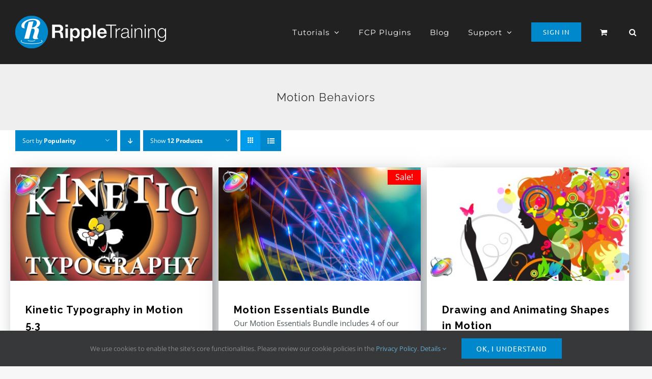

--- FILE ---
content_type: text/html; charset=utf-8
request_url: https://www.google.com/recaptcha/api2/aframe
body_size: 184
content:
<!DOCTYPE HTML><html><head><meta http-equiv="content-type" content="text/html; charset=UTF-8"></head><body><script nonce="mwPB1rolGnxVUJtXA7iIjQ">/** Anti-fraud and anti-abuse applications only. See google.com/recaptcha */ try{var clients={'sodar':'https://pagead2.googlesyndication.com/pagead/sodar?'};window.addEventListener("message",function(a){try{if(a.source===window.parent){var b=JSON.parse(a.data);var c=clients[b['id']];if(c){var d=document.createElement('img');d.src=c+b['params']+'&rc='+(localStorage.getItem("rc::a")?sessionStorage.getItem("rc::b"):"");window.document.body.appendChild(d);sessionStorage.setItem("rc::e",parseInt(sessionStorage.getItem("rc::e")||0)+1);localStorage.setItem("rc::h",'1764020070629');}}}catch(b){}});window.parent.postMessage("_grecaptcha_ready", "*");}catch(b){}</script></body></html>

--- FILE ---
content_type: text/css
request_url: https://www.rippletraining.com/wp-content/litespeed/css/baa1521b479e5518e9d1b9cc567c887d.css?ver=56c44
body_size: 4080
content:
@import url(https://fonts.googleapis.com/css?family=Raleway:400,100,200,300,500,600,700,800,900);p.product.woocommerce.add_to_cart_inline>span,p.product.woocommerce.add_to_cart_inline ins>span{display:block}.rt-vimeo-stretch{display:inline}.modal-footer{margin-top:0;padding:19px 20px 20px;text-align:right;border-top:1px solid #e5e5e5}.upgrade-available-link{margin-top:11px}.fluid-width-video-wrapper{padding-top:56.25%!important}.fl{float:left}.fr{float:right}.star-rating span:before,.star-rating:before{color:#8597A3}a.rt-link-color,#main .summary-container h2.product_title.entry-title,#main .product .product_title,.product_title.entry-title,.product-title a,.fusion-content-widget-area .widget .see-all-nav.menu-item a,.rt-product-description-nav a,a.woocommerce-review-link{color:#000}a.rt-link-color:hover,#main .product .product_title a:hover,.product-title a:hover,.fusion-content-widget-area .widget .see-all-nav.menu-item a:hover,.rt-product-description-nav a:hover,a.woocommerce-review-link:hover{color:#08c}.contact-us-nav-links{font-size:20px;color:gray}.fusion-menu-cart-link{float:initial;max-width:100%}.fusion-menu-cart-checkout a{text-align:center}.fusion-main-menu .fusion-menu-cart-checkout-link a:hover,.fusion-main-menu .fusion-menu-cart-checkout-link a:hover:before,.fusion-main-menu .fusion-menu-cart-link a:hover,.fusion-main-menu .fusion-menu-cart-link a:hover:before{color:#fff!important}.shop_table td{padding:20px 0}.shop_table tbody tr{height:initial}body.single-post a[rel="tag"]{border:1px solid #999;color:#999;border-radius:50px;font-size:14px;text-transform:uppercase;padding:4px 9px 4px 9px}body.has-sidebar.single-post #content{width:calc(100% - 35%)}body.has-sidebar.single-post #main .sidebar{width:35%}.single-post #sidebar.sidebar .widget_custom_html{margin-top:0;margin-bottom:40px;background-color:#fff}.single-post #sidebar.sidebar{background-color:#fff}@media all and (max-width:600px){#video-placeholder{width:auto;height:auto}}.fusion-custom-menu-item-contents .big-search{margin:0}.fusion-custom-menu-item-contents #big-searchform{height:55px;::-webkit-input-placeholder{font-size:16px}:-moz-placeholder{font-size:16px}::-moz-placeholder{font-size:16px}:-ms-input-placeholder{font-size:16px}}.fusion-custom-menu-item-contents .search-controls{height:55px}.fusion-custom-menu-item-contents .big-search #big-search{font-size:16px;padding-right:150px;height:55px}.fusion-custom-menu-item-contents .search-select-wrap:after{top:15px}.fusion-custom-menu-item-contents .big-search .search-select{padding-left:20px;padding-right:20px;color:#333;width:40px}.fusion-custom-menu-item-contents .big-search .submit{padding:0 20px;font-size:16px}.fusion-custom-menu-item-contents .search-cats{margin-top:15px}.big-search textarea:focus,.big-search select:focus,.big-search input:focus{outline:none}.big-search{position:relative;display:inline-block;max-width:1230px;width:100%}@media only screen and (max-width:600px){.big-search{margin-top:2%;margin-bottom:6%}}.page-template-template-homepage-shop .big-search{padding:0 6% 0 5%}.big-searchform{height:35px;display:inline-block;width:100%;background:#fff;position:relative;box-shadow:2px 2px 10px -3px rgb(0 0 0 / .2)}#big-search::-webkit-input-placeholder{color:#ccc!important}#big-search::-moz-placeholder{color:#ccc!important}#big-search:-ms-input-placeholder{color:#ccc!important}#big-search:-moz-placeholder{color:#ccc!important}@media only screen and (max-width:600px){#big-searchform{height:55px;::-webkit-input-placeholder{font-size:16px}:-moz-placeholder{font-size:16px}::-moz-placeholder{font-size:16px}:-ms-input-placeholder{font-size:16px}}}.search-controls{position:absolute;right:0;top:0;height:100%}@media only screen and (max-width:600px){.search-controls{height:55px}}.big-search #big-search{background:#fff;font-size:16px;line-height:2;padding:15px 10px;border-radius:3px;border:none;height:100%}@media only screen and (max-width:600px){.big-search #big-search{font-size:16px;padding-right:150px;height:55px}}.search-select-wrap{position:relative;display:inline-block;height:100%;border-left:solid 2px #EFF2F6;background:#fff}.search-select-wrap:after{content:"\f107";font-family:"FontAwesome";position:absolute;top:5px;right:15px;z-index:10;pointer-events:none}@media only screen and (max-width:600px){.search-select-wrap:after{top:15px}}.big-search .search-select{display:inline-block;background:#fff0;color:#6E7987;border:none;width:auto;max-width:250px;border-radius:0;padding-left:25px;padding-right:35px;-webkit-appearance:none;-moz-appearance:window;height:100%}@media only screen and (max-width:600px){.big-search .search-select{padding-left:20px;padding-right:20px;color:#333;width:40px}}.big-search .search-select:hover{cursor:pointer}.big-search .submit{display:inline-block;vertical-align:top;border:none;padding:0 9px;font-size:18px;height:100%;font-family:'icomoon';font-weight:400;text-shadow:none;-webkit-font-smoothing:antialiased;background-color:#8ac3e0;color:#fff}@media only screen and (max-width:600px){.big-search .submit{padding:0 20px;font-size:16px}}.search-cats{font-size:14px;margin-top:20px;width:100%;display:inline-block;clear:both}@media only screen and (max-width:600px){.search-cats{margin-top:15px}}.search-cats nav{display:inline-block}.search-cat-text{display:inline-block;color:#7C8D98;margin-right:5px;margin-bottom:5px}.search-cats a{padding:2px 8px;display:inline-block;border:none;line-height:inherit;background:#DDE4E8;color:#7C8D98;margin-right:5px;margin-bottom:5px}.search-cats a:hover{background:#D8E0E4}.big-searchform{border:1px solid lightgray}.search-navigation-main ul{list-style-type:none;margin:0;padding:0;overflow:hidden}.search-navigation-tag{background-color:#ececec;color:#7c8d98;display:inline-block;float:left;font-family:sans-serif;font-size:14px;font-style:normal;font-weight:400;height:26px;line-height:22.4px;margin-bottom:5px;margin-left:0;margin-right:5px;margin-top:10px;padding-bottom:2px;padding-left:8px;padding-right:8px;padding-top:2px;text-decoration:none}.search-navigation-text{color:#7c8d98;display:inline-block;float:left;font-family:sans-serif;font-size:14px;font-style:normal;font-weight:400;height:26px;line-height:22.4px;margin-bottom:5px;margin-left:0;margin-right:5px;margin-top:10px;padding-bottom:2px;padding-left:8px;padding-right:8px;padding-top:2px;text-decoration:none}@media only screen and (max-width:800px){.fusion-page-title-bar-center .fusion-page-title-row{width:inherit!important}.fusion-page-title-wrapper{display:inherit!important;vertical-align:inherit!important}}.fusion-custom-menu-item-contents .search-navigation-main{display:none}body.has-sidebar.parent-pageid-7 #content{width:calc(100% - 17%)}body.has-sidebar.parent-pageid-7 #main .sidebar{width:17%}body.has-sidebar.parent-pageid-7 #sidebar.sidebar{padding:0}body.has-sidebar.parent-pageid-7 #sidebar.sidebar .widget{margin-top:20px}body.has-sidebar.parent-pageid-7 #sidebar .heading h4.widget-title{color:#aaa;font-size:13px}body.has-sidebar.parent-pageid-7 #sidebar li{padding:0;margin-top:7px;margin-bottom:0;letter-spacing:.8px;border-bottom:none;font-family:'Raleway'}body.has-sidebar.parent-pageid-7 #sidebar li a{font-family:'Raleway';font-weight:500;text-align:left}body.has-sidebar.parent-pageid-7 #sidebar li a:before{display:none}body.has-sidebar.parent-pageid-7 #sidebar li.current_page_item a{font-weight:700;color:black!important}.hidden-learning-path{display:none}.rt-hide del{display:none}.rt-hide ins{text-decoration:none}.ripple-path-text-1 a{color:#777}.ripple-path-number{font-size:26px}.difficulty_level_b{color:#17a05e}.difficulty_level_i{color:#08c}.difficulty_level_wf{color:#ff7200}.add_to_cart_inline.rt-hide{text-align:center}#path-banner-fcpx{background-size:cover!important;background-image:linear-gradient(to right,rgb(255 255 255 / .8) 50%,rgb(0 0 0 / .5)),url(/wp-content/uploads/2016/10/FCPX-Landing-Page-v9.jpg)!important;background-repeat:no-repeat!important}#path-banner-motion{background-size:cover!important;background-image:linear-gradient(to right,rgb(255 255 255 / .8) 50%,rgb(0 0 0 / .5)),url(/wp-content/uploads/2020/07/motion-banner-v5.jpg)!important;background-repeat:no-repeat!important}#path-banner-logic-post{background-size:cover!important;background-image:linear-gradient(to right,rgb(0 0 0 / .6) 20%,rgb(256 256 256 / .3)),url(/wp-content/uploads/2017/01/post-production-banner-3.jpg)!important;background-repeat:no-repeat!important}#path-banner-logic-music{background-size:cover!important;background-image:linear-gradient(to right,rgb(0 0 0 / .6) 20%,rgb(256 256 256 / .3)),url(/wp-content/uploads/static/2017/01/logic-music-banner-3.jpg)!important;background-repeat:no-repeat!important}.library-product{position:relative}.trial,.products .trial,.woocommerce span.trial,.products .woocommerce-page span.trial,.woocommerce .container span.trial,.woocommerce-page .container span.trial{width:auto;height:auto;line-height:20px;padding:3px 10px;display:inline;font-size:11px;border-radius:0;text-transform:uppercase;background:#0072D7;z-index:2;margin-left:7px;position:absolute;color:#fff;top:5%;right:5%}.library-product:hover span.trial{display:none}span.remove-trial{width:auto;height:auto;line-height:20px;padding:3px 10px;display:none;font-size:11px;border-radius:0;text-transform:uppercase;background:#D7002E;z-index:2;margin-left:7px;position:absolute;color:#fff;top:5%;right:5%}.library-product:hover span.remove-trial{display:inline}.remove-trial-link{color:#fff;text-decoration:none;border-bottom:none}.remove-trial-link:hover{text-decoration:none;border-bottom:none}ul.products .product{padding:0!important}.products-3>li{margin-right:1%}.products li.product{background-color:#FFF;box-shadow:10px 10px 43px -15px;width:32%;margin-bottom:2%}.products li.product .product-title a{font-size:20px;font-weight:700}.products li.product .product-details{padding:20px 15px}.fusion-woo-badges-wrapper{align-items:flex-end!important}.fusion-woo-badges-wrapper .onsale{margin-top:5px!important}.products li.product .onsale{top:5px;right:0;background-color:red;border-radius:0;padding:0 15px;line-height:29px;left:inherit}.products li.product .inlibrary{background-color:#08c;border-radius:0;bottom:0;color:#fff;display:block;left:inherit;line-height:29px;padding:0 15px;position:absolute;text-align:center;width:100%;z-index:10}.products li.product .rt-description{height:100%;padding-bottom:13px;font-size:15px;line-height:24px}@media only screen and (max-width:799px){.products li.product{width:100%!important;margin-bottom:20px}}.single-product .fa-info-circle{color:#8c8c8c;opacity:.5;transition:all 0.2s ease-in-out 0}.single-product .fa-info-circle:hover{color:#8c8c8c;opacity:.8}.single-product .onsale{top:20px;background-color:red;border-radius:0;padding:0 15px;line-height:29px;left:inherit}.single-product #main{padding-top:0;background-color:#f7f7f7}.single-product .avada-single-product-gallery-wrapper{max-width:900px;width:100%!important;margin-right:0!important;margin-bottom:7px;max-width:888px;max-height:500px!important}.single-product .avada-single-product-gallery-wrapper .images{box-shadow:10px 10px 43px -10px;line-height:0}.product-header{display:flex}.woocommerce-product-gallery__image:not(.yith_featured_content){pointer-events:none}.single-product .images img{display:block;width:100%}.single-product .avada-single-product-gallery-wrapper .images .ywcfav_video_content{line-height:0}.woocommerce-product-gallery .flex-control-thumbs{display:none}.single-product .summary.entry-summary{min-width:350px!important;background-color:white!important;border-radius:3px!important;padding:25px!important;box-shadow:10px 10px 43px -10px!important;margin-left:auto!important;width:30%!important;display:flex!important;min-height:500px!important}.single-product .summary.entry-summary h2.product_title.entry-title{font-weight:600!important;font-size:22px}.single-product .summary.entry-summary .price>.amount{font-size:28px;font-weight:100;color:#000;margin-top:0}.single-product .summary.entry-summary .woocommerce-product-rating{margin-left:0;display:block}.single-product .summary-container .post-content ul{list-style:none;padding:0}.single-product .summary-container .post-content li:before{content:"\f00c";color:#08c;font-family:"Font Awesome 5 Free";font-weight:900;display:inline-block;margin-left:-1.3em;width:1.3em}.single-product .summary-container .post-content li{padding-left:1.3em}.single-product .summary-container form.cart{margin-bottom:10px}.single-product .summary-container .single_add_to_cart_button{width:100%;text-align:center}.single-product .summary-container .secondary-button,.single-product .summary-container .yith-wcwl-add-to-wishlist{border-width:1px;border-color:#1a80b6;width:48%;padding:0}.single-product .summary-container .secondary-button a{display:block;padding:9px}.single-product .product-description-breakout .rt-product-description-nav{margin-top:35px;background-color:#fff;padding:10px;border-radius:3px;box-shadow:10px 10px 43px -10px}.single-product .product-description-breakout .rt-product-description-nav li{padding:8px}.single-product .product-description-breakout .rt-product-description-nav .rt-product-description-nav-text{text-align:center;padding:0;width:100%}#ripple-outline-modal .modal-body{display:block;padding:20px}.fusion-modal .modal-body{display:block;padding:20px}.product-description-breakout .z-pattern-main{background-color:#fff;padding:40px;border-radius:3px;box-shadow:10px 10px 43px -10px;margin-top:35px!important}.single-product .about-author{background-color:#fff;padding:40px;border-radius:3px;box-shadow:10px 10px 43px -10px}.single-product .about-author .about-author-container .avatar img{border-radius:50%}.single-product .about-author .about-author-container .description{text-align:justify;font-size:14px}.single-product .woocommerce-Reviews{margin-top:50px;background-color:#fff;padding:40px;border-radius:3px;box-shadow:10px 10px 43px -10px}.single-product .woocommerce-Reviews #review_form #reply-title{font-family:'Raleway';font-size:18px;line-height:1.5;letter-spacing:1px}.single-product .social-share{margin-top:50px;background-color:#fff;padding:20px;border-radius:3px;box-shadow:10px 10px 43px -10px}.single-product .related.products h3{font-size:26px!important;text-transform:capitalize}@media only screen and (max-width:799px){#wrapper .product .summary.entry-summary{min-width:initial}}@media only screen and (max-device-width:1024px) and (min-device-width:768px) and (orientation:portrait){#wrapper .product .summary.entry-summary{margin-left:0!important;margin-bottom:35px}}@media only screen and (max-width:1365px){#wrapper #customer_login .col-1,#wrapper #customer_login .col-2,#wrapper .cart-totals-buttons,#wrapper .product .images,#wrapper .product .summary.entry-summary,#wrapper .shipping-coupon,#wrapper .woocommerce form.checkout #customer_details .col-1,#wrapper .woocommerce form.checkout #customer_details .col-2,#wrapper .woocommerce-content-box,#wrapper .woocommerce-side-nav,#wrapper .woocommerce-tabs .panel,#wrapper .woocommerce-tabs .tabs,.avada-single-product-gallery-wrapper,.fusion-body .cart-collaterals .cart_totals,.fusion-body .woocommerce-MyAccount-content,.fusion-body .woocommerce-MyAccount-navigation{float:none;margin-left:auto;margin-right:auto;width:100%!important;max-width:888px;min-height:initial}}.fusion-menu-cart-checkout{justify-content:center!important}.woocommerce-content-box .shop_table td{padding:20px 0}.woocommerce-content-box .shop_table tbody tr{height:initial}.woocommerce-content-box .shop_table .product-name{width:80%}.woocommerce-content-box .shop_table .product-info{font-size:26px;font-family:'Raleway';font-weight:400;line-height:1.08;letter-spacing:1px;margin-top:10px}.woocommerce-content-box .shop_table .product-info .product-title{color:#4a545a}.woocommerce-content-box .shop_table .rt_savings{text-align:center;font-size:21px}.woocommerce-content-box .shop_table .rt_savings span{font-weight:900;color:red}abbr.required{text-decoration:none}.form-row.form-row-wide.create-account.mc-subscribe{display:none!important}.woocommerce-checkout-nav .is-active{border:none!important}.woocommerce-side-nav li.is-active a:after,.woocommerce-MyAccount-navigation ul li.is-active a:after{margin-left:0!important}.woocommerce-checkout-nav{list-style:none!important;overflow:hidden!important;font-size:18px!important}.woocommerce-checkout-nav li{float:left!important}.woocommerce-checkout-nav li a{color:white!important;text-decoration:none!important;padding:10px 0 10px 55px!important;background:#0088cc!important;position:relative!important;display:block!important;float:left!important}.woocommerce-checkout-nav li a:after{content:" "!important;display:block!important;width:0!important;height:0!important;border-top:50px solid transparent!important;border-bottom:50px solid transparent!important;border-left:30px solid #0088cc!important;position:absolute!important;top:50%!important;margin-top:-50px!important;left:100%!important;z-index:2!important}.woocommerce-checkout-nav li a:before{content:" "!important;display:block!important;width:0!important;height:0!important;border-top:50px solid transparent!important;border-bottom:50px solid transparent!important;border-left:30px solid white!important;position:absolute!important;top:50%!important;margin-top:-50px!important;margin-left:1px!important;left:100%!important;z-index:1!important}.woocommerce-checkout-nav li:first-child a{padding-left:10px!important}.woocommerce-checkout-nav li.is-active a{background:#3bc53b!important;color:black!important}.woocommerce-checkout-nav li.is-active a:after{border-left-color:#3bc53b!important}.library-products a[rel="tag"]{color:#999;font-size:11px;text-transform:uppercase;pointer-events:none;cursor:default}.dashboard-banner{box-shadow:10px 10px 43px -15px}.full_library{font-size:large}.library.product-title a{line-height:1.4!important}.library-tutorial-title{font-size:17px!important;font-weight:700}.library-lesson-title{font-size:14px!important;font-weight:300}.runtime{font-size:14px}.dashboard-dropshadow{box-shadow:10px 10px 43px -15px}.dashboard-tabs h4{font-size:18px!important}progress.rt-progress{padding:0;margin:-7px 0 0 0;position:absolute;width:100%;height:7px;border:none!important;border-radius:0;background-color:#333!important;color:#d12c37!important}progress.rt-progress::-webkit-progress-bar{background-color:#333!important;color:#d12c37!important}progress.rt-progress::-webkit-progress-value{background-color:#d12c37!important}progress.rt-progress::-moz-progress-bar{background-color:#d12c37!important}.rt_affiliate_box .fusion-column-wrapper{min-height:124px}.rt_affiliate_box h2{font-size:25px!important;font-weight:bold!important;padding-top:20px;margin-bottom:0}.rt_affiliate_box p{font-size:37px!important;font-weight:bold!important;margin-bottom:10px}.affiliate-table tr{height:initial!important}.affiliate-table td{padding:10px 5px!important}.affiliate-table th{background-color:#efefef;padding:4px 8px!important}.affiliate-table tr:nth-child(even){background:#efefef}.affiliate-table tr:nth-child(odd){background:#fff}.yith-wcaf.yith-wcaf-commissions input.datepicker,.yith-wcaf.yith-wcaf-clicks input.datepicker,.yith-wcaf.yith-wcaf-payments input.datepicker{background:#eaeaea;border-color:#d2d2d2}.fusion-footer-widget-area{border-top:none}#thank-you-div1{background-size:cover!important;background-image:linear-gradient(to right,rgb(18 50 67 / .72) 50%,rgb(18 50 67 / .72)),url(/wp-content/uploads/2017/04/thank-you-banner2.jpg)!important;background-repeat:no-repeat!important;background-position:center}.thank-you-title1 h1.title-heading-center{color:#fff;font-weight:600;font-size:50px}.thank-you-text1{font-size:20px;color:#c4ccd0}.thank-you-text2{font-size:24px;color:#ddd}.slider-rounded-corner img,.slider-rounded-corner{border-radius:15px;margin:0}.contact-us-margin{margin-bottom:16px!important}.contact-us-font{color:#c2d4de}.contact-us-nav-links{font-size:28px;color:#000}#sliders-container .spacer-banner{margin-bottom:18px}#sliders-container span.fxfactory-plugins-banner-third{font-size:80%}@media only screen and (max-width:896px){#sliders-container h2.title-heading-center span{font-size:50%}#sliders-container span{font-size:50%;line-height:2px}#sliders-container .heading{margin-bottom:0}#sliders-container .spacer-banner{margin-bottom:0}#sliders-container .fusion-button-text{font-size:100%}}ul#rt_second_nav{padding-left:150px;margin:0;border-bottom:1px solid #eee}#rt_second_nav li{display:inline-block;margin:16px 16px;font-size:14px}#rt_second_nav li:first-child{margin:10px 0 10px 16px;padding-right:16px;font-weight:700;border-right:1px solid gray}#rt_second_nav li:first-child a:hover{border-bottom:none}#rt_second_nav a{color:#000;padding-bottom:5px}#rt_second_nav a{color:#000;padding-bottom:5px;border-bottom:0 solid #08c}#rt_second_nav a:hover{border-bottom:2px solid #08c}.bbp-forum-content ul.sticky,.bbp-topics ul.sticky,.bbp-topics ul.super-sticky,.bbp-topics-front ul.super-sticky{background-color:#0088cc!important;color:white!important}.bbp-forum-content ul.sticky a,.bbp-topics ul.sticky a{color:white!important}.bsp-author-bbp_keymaster{color:#08c;font-weight:700}

--- FILE ---
content_type: application/javascript
request_url: https://js.retainful.com/woocommerce/v2/popup/production/poup-widget.js?ver=2.6.43
body_size: 49459
content:
var e=Object.defineProperty,__defNormalProp=(t,n,r)=>n in t?e(t,n,{enumerable:!0,configurable:!0,writable:!0,value:r}):t[n]=r,__publicField=(e,t,n)=>(__defNormalProp(e,"symbol"!=typeof t?t+"":t,n),n);!function(){"use strict";var e="undefined"!=typeof globalThis?globalThis:"undefined"!=typeof window?window:"undefined"!=typeof global?global:"undefined"!=typeof self?self:{};function getDefaultExportFromCjs(e){return e&&e.__esModule&&Object.prototype.hasOwnProperty.call(e,"default")?e.default:e}function getAugmentedNamespace(e){if(e.__esModule)return e;var t=e.default;if("function"==typeof t){var n=function a2(){return this instanceof a2?Reflect.construct(t,arguments,this.constructor):t.apply(this,arguments)};n.prototype=t.prototype}else n={};return Object.defineProperty(n,"__esModule",{value:!0}),Object.keys(e).forEach(function(t){var r=Object.getOwnPropertyDescriptor(e,t);Object.defineProperty(n,t,r.get?r:{enumerable:!0,get:function(){return e[t]}})}),n}var t="object"==typeof e&&e&&e.Object===Object&&e,n="object"==typeof self&&self&&self.Object===Object&&self,r=(t||n||Function("return this")()).Symbol,a=r,i=Object.prototype,o=i.hasOwnProperty,s=i.toString,l=a?a.toStringTag:void 0;var _getRawTag=function(e){var t=o.call(e,l),n=e[l];try{e[l]=void 0;var r=!0}catch(i){}var a=s.call(e);return r&&(t?e[l]=n:delete e[l]),a},u=Object.prototype.toString;var p=_getRawTag,objectToString=function(e){return u.call(e)},d=r?r.toStringTag:void 0;var _baseGetTag=function(e){return null==e?void 0===e?"[object Undefined]":"[object Null]":d&&d in Object(e)?p(e):objectToString(e)},h=Array.isArray;var f=_baseGetTag,m=h,isObjectLike=function(e){return null!=e&&"object"==typeof e};const y=getDefaultExportFromCjs(function(e){return"string"==typeof e||!m(e)&&isObjectLike(e)&&"[object String]"==f(e)});var v=(e=>(e.ReturningUser="returning_visitor",e.NewUser="new_visitor",e))(v||{}),g=(e=>(e.Days="days",e.Hours="hours",e.Minutes="minutes",e.Seconds="seconds",e))(g||{});const b=["platform","shop_domain","popup_uuid","app_id","client_id","page_user_id","email","city","country","country_code","country_name","phone","coupon_code","accepts_marketing_consent","sms_accepts_marketing_consent","first_name","last_name","client_ip","consent_context","source_page","currency_code","province_code","birth_date"],_={"Europe/Andorra":"Andorra","Asia/Dubai":"United Arab Emirates","Asia/Kabul":"Afghanistan","Europe/Tirane":"Albania","Asia/Yerevan":"Armenia","Antarctica/Casey":"Antarctica","Antarctica/Davis":"Antarctica","Antarctica/Mawson":"Antarctica","Antarctica/Palmer":"Antarctica","Antarctica/Rothera":"Antarctica","Antarctica/Troll":"Antarctica","Antarctica/Vostok":"Antarctica","America/Argentina/Buenos_Aires":"Argentina","America/Argentina/Cordoba":"Argentina","America/Argentina/Salta":"Argentina","America/Argentina/Jujuy":"Argentina","America/Argentina/Tucuman":"Argentina","America/Argentina/Catamarca":"Argentina","America/Argentina/La_Rioja":"Argentina","America/Argentina/San_Juan":"Argentina","America/Argentina/Mendoza":"Argentina","America/Argentina/San_Luis":"Argentina","America/Argentina/Rio_Gallegos":"Argentina","America/Argentina/Ushuaia":"Argentina","Pacific/Pago_Pago":"Samoa (American)","Europe/Vienna":"Austria","Australia/Lord_Howe":"Australia","Antarctica/Macquarie":"Australia","Australia/Hobart":"Australia","Australia/Melbourne":"Australia","Australia/Sydney":"Australia","Australia/Broken_Hill":"Australia","Australia/Brisbane":"Australia","Australia/Lindeman":"Australia","Australia/Adelaide":"Australia","Australia/Darwin":"Australia","Australia/Perth":"Australia","Australia/Eucla":"Australia","Asia/Baku":"Azerbaijan","America/Barbados":"Barbados","Asia/Dhaka":"Bangladesh","Europe/Brussels":"Belgium","Europe/Sofia":"Bulgaria","Atlantic/Bermuda":"Bermuda","Asia/Brunei":"Brunei","America/La_Paz":"Bolivia","America/Noronha":"Brazil","America/Belem":"Brazil","America/Fortaleza":"Brazil","America/Recife":"Brazil","America/Araguaina":"Brazil","America/Maceio":"Brazil","America/Bahia":"Brazil","America/Sao_Paulo":"Brazil","America/Campo_Grande":"Brazil","America/Cuiaba":"Brazil","America/Santarem":"Brazil","America/Porto_Velho":"Brazil","America/Boa_Vista":"Brazil","America/Manaus":"Brazil","America/Eirunepe":"Brazil","America/Rio_Branco":"Brazil","Asia/Thimphu":"Bhutan","Europe/Minsk":"Belarus","America/Belize":"Belize","America/St_Johns":"Canada","America/Halifax":"Canada","America/Glace_Bay":"Canada","America/Moncton":"Canada","America/Goose_Bay":"Canada","America/Toronto":"Canada","America/Nipigon":"Canada","America/Thunder_Bay":"Canada","America/Iqaluit":"Canada","America/Pangnirtung":"Canada","America/Winnipeg":"Canada","America/Rainy_River":"Canada","America/Resolute":"Canada","America/Rankin_Inlet":"Canada","America/Regina":"Canada","America/Swift_Current":"Canada","America/Edmonton":"Canada","America/Cambridge_Bay":"Canada","America/Yellowknife":"Canada","America/Inuvik":"Canada","America/Dawson_Creek":"Canada","America/Fort_Nelson":"Canada","America/Whitehorse":"Canada","America/Dawson":"Canada","America/Vancouver":"Canada","Indian/Cocos":"Cocos (Keeling) Islands","Europe/Zurich":"Switzerland","Africa/Abidjan":"Côte d'Ivoire","Pacific/Rarotonga":"Cook Islands","America/Santiago":"Chile","America/Punta_Arenas":"Chile","Pacific/Easter":"Chile","Asia/Shanghai":"China","Asia/Urumqi":"China","America/Bogota":"Colombia","America/Costa_Rica":"Costa Rica","America/Havana":"Cuba","Atlantic/Cape_Verde":"Cape Verde","Indian/Christmas":"Christmas Island","Asia/Nicosia":"Cyprus","Asia/Famagusta":"Cyprus","Europe/Prague":"Czech Republic","Europe/Berlin":"Germany","Europe/Copenhagen":"Denmark","America/Santo_Domingo":"Dominican Republic","Africa/Algiers":"Algeria","America/Guayaquil":"Ecuador","Pacific/Galapagos":"Ecuador","Europe/Tallinn":"Estonia","Africa/Cairo":"Egypt","Africa/El_Aaiun":"Western Sahara","Europe/Madrid":"Spain","Africa/Ceuta":"Spain","Atlantic/Canary":"Spain","Europe/Helsinki":"Finland","Pacific/Fiji":"Fiji","Atlantic/Stanley":"Falkland Islands","Pacific/Chuuk":"Micronesia","Pacific/Pohnpei":"Micronesia","Pacific/Kosrae":"Micronesia","Atlantic/Faroe":"Faroe Islands","Europe/Paris":"France","Europe/London":"Britain (UK)","Asia/Tbilisi":"Georgia","America/Cayenne":"French Guiana","Europe/Gibraltar":"Gibraltar","America/Nuuk":"Greenland","America/Danmarkshavn":"Greenland","America/Scoresbysund":"Greenland","America/Thule":"Greenland","Europe/Athens":"Greece","Atlantic/South_Georgia":"South Georgia & the South Sandwich Islands","America/Guatemala":"Guatemala","Pacific/Guam":"Guam","Africa/Bissau":"Guinea-Bissau","America/Guyana":"Guyana","Asia/Hong_Kong":"Hong Kong","America/Tegucigalpa":"Honduras","America/Port-au-Prince":"Haiti","Europe/Budapest":"Hungary","Asia/Jakarta":"Indonesia","Asia/Pontianak":"Indonesia","Asia/Makassar":"Indonesia","Asia/Jayapura":"Indonesia","Europe/Dublin":"Ireland","Asia/Jerusalem":"Israel","Asia/Kolkata":"India","Asia/Calcutta":"India","Indian/Chagos":"British Indian Ocean Territory","Asia/Baghdad":"Iraq","Asia/Tehran":"Iran","Atlantic/Reykjavik":"Iceland","Europe/Rome":"Italy","America/Jamaica":"Jamaica","Asia/Amman":"Jordan","Asia/Tokyo":"Japan","Africa/Nairobi":"Kenya","Asia/Bishkek":"Kyrgyzstan","Pacific/Tarawa":"Kiribati","Pacific/Kanton":"Kiribati","Pacific/Kiritimati":"Kiribati","Asia/Pyongyang":"Korea (North)","Asia/Seoul":"Korea (South)","Asia/Almaty":"Kazakhstan","Asia/Qyzylorda":"Kazakhstan","Asia/Qostanay":"Kazakhstan","Asia/Aqtobe":"Kazakhstan","Asia/Aqtau":"Kazakhstan","Asia/Atyrau":"Kazakhstan","Asia/Oral":"Kazakhstan","Asia/Beirut":"Lebanon","Asia/Colombo":"Sri Lanka","Africa/Monrovia":"Liberia","Europe/Vilnius":"Lithuania","Europe/Luxembourg":"Luxembourg","Europe/Riga":"Latvia","Africa/Tripoli":"Libya","Africa/Casablanca":"Morocco","Europe/Monaco":"Monaco","Europe/Chisinau":"Moldova","Pacific/Majuro":"Marshall Islands","Pacific/Kwajalein":"Marshall Islands","Asia/Yangon":"Myanmar (Burma)","Asia/Ulaanbaatar":"Mongolia","Asia/Hovd":"Mongolia","Asia/Choibalsan":"Mongolia","Asia/Macau":"Macau","America/Martinique":"Martinique","Europe/Malta":"Malta","Indian/Mauritius":"Mauritius","Indian/Maldives":"Maldives","America/Mexico_City":"Mexico","America/Cancun":"Mexico","America/Merida":"Mexico","America/Monterrey":"Mexico","America/Matamoros":"Mexico","America/Mazatlan":"Mexico","America/Chihuahua":"Mexico","America/Ojinaga":"Mexico","America/Hermosillo":"Mexico","America/Tijuana":"Mexico","America/Bahia_Banderas":"Mexico","Asia/Kuala_Lumpur":"Malaysia","Asia/Kuching":"Malaysia","Africa/Maputo":"Mozambique","Africa/Windhoek":"Namibia","Pacific/Noumea":"New Caledonia","Pacific/Norfolk":"Norfolk Island","Africa/Lagos":"Nigeria","America/Managua":"Nicaragua","Europe/Amsterdam":"Netherlands","Europe/Oslo":"Norway","Asia/Kathmandu":"Nepal","Pacific/Nauru":"Nauru","Pacific/Niue":"Niue","Pacific/Auckland":"New Zealand","Pacific/Chatham":"New Zealand","America/Panama":"Panama","America/Lima":"Peru","Pacific/Tahiti":"French Polynesia","Pacific/Marquesas":"French Polynesia","Pacific/Gambier":"French Polynesia","Pacific/Port_Moresby":"Papua New Guinea","Pacific/Bougainville":"Papua New Guinea","Asia/Manila":"Philippines","Asia/Karachi":"Pakistan","Europe/Warsaw":"Poland","America/Miquelon":"St Pierre & Miquelon","Pacific/Pitcairn":"Pitcairn","America/Puerto_Rico":"Puerto Rico","Asia/Gaza":"Palestine","Asia/Hebron":"Palestine","Europe/Lisbon":"Portugal","Atlantic/Madeira":"Portugal","Atlantic/Azores":"Portugal","Pacific/Palau":"Palau","America/Asuncion":"Paraguay","Asia/Qatar":"Qatar","Indian/Reunion":"Réunion","Europe/Bucharest":"Romania","Europe/Belgrade":"Serbia","Europe/Kaliningrad":"Russia","Europe/Moscow":"Russia","Europe/Simferopol":"Russia","Europe/Kirov":"Russia","Europe/Volgograd":"Russia","Europe/Astrakhan":"Russia","Europe/Saratov":"Russia","Europe/Ulyanovsk":"Russia","Europe/Samara":"Russia","Asia/Yekaterinburg":"Russia","Asia/Omsk":"Russia","Asia/Novosibirsk":"Russia","Asia/Barnaul":"Russia","Asia/Tomsk":"Russia","Asia/Novokuznetsk":"Russia","Asia/Krasnoyarsk":"Russia","Asia/Irkutsk":"Russia","Asia/Chita":"Russia","Asia/Yakutsk":"Russia","Asia/Khandyga":"Russia","Asia/Vladivostok":"Russia","Asia/Ust-Nera":"Russia","Asia/Magadan":"Russia","Asia/Sakhalin":"Russia","Asia/Srednekolymsk":"Russia","Asia/Kamchatka":"Russia","Asia/Anadyr":"Russia","Asia/Riyadh":"Saudi Arabia","Pacific/Guadalcanal":"Solomon Islands","Indian/Mahe":"Seychelles","Africa/Khartoum":"Sudan","Europe/Stockholm":"Sweden","Asia/Singapore":"Singapore","America/Paramaribo":"Suriname","Africa/Juba":"South Sudan","Africa/Sao_Tome":"Sao Tome & Principe","America/El_Salvador":"El Salvador","Asia/Damascus":"Syria","America/Grand_Turk":"Turks & Caicos Is","Africa/Ndjamena":"Chad","Indian/Kerguelen":"French Southern & Antarctic Lands","Asia/Bangkok":"Thailand","Asia/Dushanbe":"Tajikistan","Pacific/Fakaofo":"Tokelau","Asia/Dili":"East Timor","Asia/Ashgabat":"Turkmenistan","Africa/Tunis":"Tunisia","Pacific/Tongatapu":"Tonga","Europe/Istanbul":"Turkey","Pacific/Funafuti":"Tuvalu","Asia/Taipei":"Taiwan","Europe/Kiev":"Ukraine","Europe/Uzhgorod":"Ukraine","Europe/Zaporozhye":"Ukraine","Pacific/Wake":"US minor outlying islands","America/New_York":"United States","America/Detroit":"United States","America/Kentucky/Louisville":"United States","America/Kentucky/Monticello":"United States","America/Indiana/Indianapolis":"United States","America/Indiana/Vincennes":"United States","America/Indiana/Winamac":"United States","America/Indiana/Marengo":"United States","America/Indiana/Petersburg":"United States","America/Indiana/Vevay":"United States","America/Chicago":"United States","America/Indiana/Tell_City":"United States","America/Indiana/Knox":"United States","America/Menominee":"United States","America/North_Dakota/Center":"United States","America/North_Dakota/New_Salem":"United States","America/North_Dakota/Beulah":"United States","America/Denver":"United States","America/Boise":"United States","America/Phoenix":"United States","America/Los_Angeles":"United States","America/Anchorage":"United States","America/Juneau":"United States","America/Sitka":"United States","America/Metlakatla":"United States","America/Yakutat":"United States","America/Nome":"United States","America/Adak":"United States","Pacific/Honolulu":"United States","America/Montevideo":"Uruguay","Asia/Samarkand":"Uzbekistan","Asia/Tashkent":"Uzbekistan","America/Caracas":"Venezuela","Asia/Ho_Chi_Minh":"Vietnam","Pacific/Efate":"Vanuatu","Pacific/Wallis":"Wallis & Futuna","Pacific/Apia":"Samoa (western)","Africa/Johannesburg":"South Africa","America/Antigua":"Antigua & Barbuda","America/Anguilla":"Anguilla","Africa/Luanda":"Angola","Antarctica/McMurdo":"Antarctica","Antarctica/DumontDUrville":"Antarctica","Antarctica/Syowa":"Antarctica","America/Aruba":"Aruba","Europe/Mariehamn":"Åland Islands","Europe/Sarajevo":"Bosnia & Herzegovina","Africa/Ouagadougou":"Burkina Faso","Asia/Bahrain":"Bahrain","Africa/Bujumbura":"Burundi","Africa/Porto-Novo":"Benin","America/St_Barthelemy":"St Barthelemy","America/Kralendijk":"Caribbean NL","America/Nassau":"Bahamas","Africa/Gaborone":"Botswana","America/Blanc-Sablon":"Canada","America/Atikokan":"Canada","America/Creston":"Canada","Africa/Kinshasa":"Congo (Dem. Rep.)","Africa/Lubumbashi":"Congo (Dem. Rep.)","Africa/Bangui":"Central African Rep.","Africa/Brazzaville":"Congo (Rep.)","Africa/Douala":"Cameroon","America/Curacao":"Curaçao","Europe/Busingen":"Germany","Africa/Djibouti":"Djibouti","America/Dominica":"Dominica","Africa/Asmara":"Eritrea","Africa/Addis_Ababa":"Ethiopia","Africa/Libreville":"Gabon","America/Grenada":"Grenada","Europe/Guernsey":"Guernsey","Africa/Accra":"Ghana","Africa/Banjul":"Gambia","Africa/Conakry":"Guinea","America/Guadeloupe":"Guadeloupe","Africa/Malabo":"Equatorial Guinea","Europe/Zagreb":"Croatia","Europe/Isle_of_Man":"Isle of Man","Europe/Jersey":"Jersey","Asia/Phnom_Penh":"Cambodia","Indian/Comoro":"Comoros","America/St_Kitts":"St Kitts & Nevis","Asia/Kuwait":"Kuwait","America/Cayman":"Cayman Islands","Asia/Vientiane":"Laos","America/St_Lucia":"St Lucia","Europe/Vaduz":"Liechtenstein","Africa/Maseru":"Lesotho","Europe/Podgorica":"Montenegro","America/Marigot":"St Martin (French)","Indian/Antananarivo":"Madagascar","Europe/Skopje":"North Macedonia","Africa/Bamako":"Mali","Pacific/Saipan":"Northern Mariana Islands","Africa/Nouakchott":"Mauritania","America/Montserrat":"Montserrat","Africa/Blantyre":"Malawi","Africa/Niamey":"Niger","Asia/Muscat":"Oman","Africa/Kigali":"Rwanda","Atlantic/St_Helena":"St Helena","Europe/Ljubljana":"Slovenia","Arctic/Longyearbyen":"Svalbard & Jan Mayen","Europe/Bratislava":"Slovakia","Africa/Freetown":"Sierra Leone","Europe/San_Marino":"San Marino","Africa/Dakar":"Senegal","Africa/Mogadishu":"Somalia","America/Lower_Princes":"St Maarten (Dutch)","Africa/Mbabane":"Eswatini (Swaziland)","Africa/Lome":"Togo","America/Port_of_Spain":"Trinidad & Tobago","Africa/Dar_es_Salaam":"Tanzania","Africa/Kampala":"Uganda","Pacific/Midway":"US minor outlying islands","Europe/Vatican":"Vatican City","America/St_Vincent":"St Vincent","America/Tortola":"Virgin Islands (UK)","America/St_Thomas":"Virgin Islands (US)","Asia/Aden":"Yemen","Indian/Mayotte":"Mayotte","Africa/Lusaka":"Zambia","Africa/Harare":"Zimbabwe"};var w=(e=>(e.Browser="Browser",e.Ip="Ip",e))(w||{});var E,A=(e=>(e.rtl_next_page="rtl_next_page",e.teaserClose="teaser-close",e.declarationContainer="declaration-container",e.teaserName="teaser",e.popupCloseName="close",e.closeContainerName="retainful-close-container",e.rtl_redirect="rtl_redirect",e.rtl_redirect_to_current_tab="rtl_redirect_to_current_tab",e.rtl_close="rtl_close",e.font_class_popup="rtl-fonts-popup",e.font_class_teaser="rtl-fonts-teaser",e))(A||{}),S=(e=>(e.POWERED_BY_IMG_URL="https://retainful-public.s3.us-east-2.amazonaws.com/assets/images/bc9cd158f5f77e8de83c0afc4ad810d4/QLvwIxfTDDtdHwPLfSXXlQijcLVhcKasbQYqzGnT.png",e))(S||{}),P=((E=P||{})[E.POPUP_CLOSE=`[data-type=${A.popupCloseName}]`]="POPUP_CLOSE",E[E.POPUP_TRAIT_CLOSE=`[data-type=${A.rtl_close}]`]="POPUP_TRAIT_CLOSE",E[E.POPUP_TEASER=`[data-type=${A.teaserName}]`]="POPUP_TEASER",E[E.POPUP_TEASER_CLOSE=`[data-type=${A.teaserClose}]`]="POPUP_TEASER_CLOSE",E[E.POPUP_FORM_DECLARATION_ID=`.${A.declarationContainer}`]="POPUP_FORM_DECLARATION_ID",E.POPUP_CHECKBOX_FOR_DECLARATION='input[type="checkbox"]',E.POPUP_CHECKBOX_FOR_DECLARATION_HIDDEN='input[type="hidden"]',E.POPUP_TEASER_KEY="data-teaser-id",E.POPUP_TEASER_KEY_QUERY="[data-teaser-id]",E[E.POPUP_NEXT_PAGE=`[data-type=${A.rtl_next_page}]`]="POPUP_NEXT_PAGE",E[E.POPUP_REDIRECT_URL=`[data-type=${A.rtl_redirect}]`]="POPUP_REDIRECT_URL",E[E.POPUP_REDIRECT_URL_CURRENT_TAB=`[data-type=${A.rtl_redirect_to_current_tab}]`]="POPUP_REDIRECT_URL_CURRENT_TAB",E.POPUP_REDIRECT_URL_VALUE="data-redirect-value",E.POPUP_EMBED="retainful_form_embed_",E.POPUP_WC_CUSTOM_COUPON_EVENT="wc-rtl-popup-coupon",E.POPUP_WC_CUSTOM_REDIRECT_EVENT="wc-rtl-popup-redirect",E.POPUP_WC_CUSTOM_FORM_SUBMITTED="retainful-form-submitted",E.POPUP_WC_CUSTOM_COUPON_EVENT_MESSAGE_NAME="coupon_code",E.POPUP_DATE_KEY_NAME="data-map-to",E.POPUP_DATE_FORMAT_KEY_NAME="data-format",E.POPUP_DATE_CONTAINER=".custom-date-wrapper",E.POPUP_COUNTRY_CODE_CONTAINER="#country-code-container",E.POPUP_COUNTRY_CODE_PHONE="#country-code",E.POPUP_PHONE_INPUT="#adv-phone-input",E.POPUP_PHONE_CONTAINER=".phone-wrapper",E.POPUP_EMAIL_INPUT='input[type="email"]',E.POPUP_SUBSCRIBE_EMAIL_BY_DEFAULT="[subscribe_email_by_default]",E),C=(e=>(e.FORM="FORM",e))(C||{}),O=(e=>(e.AppInitialedAt="appInitialLoadedAt",e.AcceptConsent="Yes i accept consent",e.NotAcceptConsent="No i accept consent",e.NewTeaserEleId="retainful-popup-wrapper-teaser",e.TeaserWrapperEleId="retainful-popup-wrapper",e.PopUpFormSubmitEndPointPath="popup/conversion",e.PopUpAnalyticsEndPointPath="popup/views",e.AppCookieNameWooCommerce="_wc_rnoc_tk_session",e.AppCookieNameShopify="_shopify_rnoc_tk_session",e.CouponCodeClass="rtl-popup-coupon",e.PopupDateCodeClass="custom-date-wrapper",e.PopUpSMSClass="custom-phone-wrapper",e))(O||{});function setCookie(e,t,n,r,a){const i=new Date;i.setTime(i.getTime()+24*n*60*60*1e3);let o=e+"="+t+";"+("expires="+i.toUTCString())+";";r&&(o+="path="+r+";"),a&&(o+="domain="+a+";"),"https:"===location.protocol&&(o+="SameSite=None;Secure"),document.cookie=o}function getCookie(e){var t;const n=("; "+document.cookie).split("; "+e+"=");return 2==n.length?null==(t=n.pop())?void 0:t.split(";").shift():""}const getUserLocationInfo=()=>{switch("Browser"){case w.Browser:return getBrowserLocation();case w.Ip:return getIpLocation().then(e=>buildIpLocation(e)).catch(()=>getBrowserLocation());default:return getBrowserLocation()}},getIpLocation=async()=>{try{return await(await fetch("http://ip-api.com/json/")).json()}catch(e){return getBrowserLocation()}},buildIpLocation=e=>({userCountry:(null==e?void 0:e.country)||"",userRegion:(null==e?void 0:e.region)||"",userCity:(null==e?void 0:e.city)||"",options:{locale:"",timeZone:(null==e?void 0:e.timezone)||""}}),getBrowserLocation=()=>{if(!Intl)return null;const e=Intl.DateTimeFormat().resolvedOptions(),t=Intl.DateTimeFormat().resolvedOptions().timeZone,n=t.split("/"),r=n[0],a=n[n.length-1];return{userCountry:_[t],userRegion:r,userCity:a,options:{...pick(e,["timeZone","locale"])}}},getUserCurrentLanguageInfo=()=>{var e;const t=(navigator.languages&&navigator.languages.length?navigator.languages:[navigator.language])[0].split("-")[0],n=new Intl.DisplayNames([t],{type:"language"});return navigator.language||(null==(e=n.of(t))?void 0:e.toLowerCase())},isCurrentUserNewUser=e=>{const t=getCookie("rtl-gid")?v.ReturningUser:v.NewUser;return t===v.NewUser&&setCookie("rtl-gid",`${generateUniqueId()}:${Date.now()}`,30,e),t},isEmpty=e=>!!e&&("string"==typeof e||Array.isArray(e)?0===e.length:0===Object.keys(e).length),generateUniqueId=()=>"xxxxxxxx-xxxx-4xxx-yxxx-xxxxxxxxxxxx".replace(/[xy]/g,function(e){const t=16*Math.random()|0;return("x"===e?t:3&t|8).toString(16)});function pick(e,t){const n={};return t.forEach(t=>{t in e&&(n[t]=e[t])}),n}const calculateFrequencyValue=e=>{var t,n;try{if(e&&(null==(t=e.params)?void 0:t.unit)&&(null==(n=e.params)?void 0:n.value)){const{unit:t,value:n}=e.params;let r=0;switch(t){case"seconds":r=1e3;break;case"minutes":r=6e4;break;case"hours":r=36e5;break;case"days":r=864e5;break;default:throw new Error("Invalid time unit")}const a=parseFloat(n)*r;return isNaN(a)?null:a}return null}catch(r){return null}},sitePlatform=()=>(null==window?void 0:window.ShopifyAnalytics)&&(null==window?void 0:window.Shopify)?"shopify":"woocommerce",getCookieNameForPlatform=()=>{switch(sitePlatform()){case"woocommerce":default:return O.AppCookieNameWooCommerce;case"shopify":return O.AppCookieNameShopify}},rtlIsMobile=()=>/Mobi|Android|webOS|iPhone|iPad|iPod|BlackBerry|IEMobile|Opera Mini/i.test(navigator.userAgent),prepareCleanParameter=e=>!y(e)&&isEmpty(e)?e:(e=e.startsWith("/")?e.slice(1):e).endsWith("/")?e.slice(0,-1):e;const encryptBase64=e=>{try{return function(e){const t=String.fromCodePoint(...e);return window.btoa(t)}((new TextEncoder).encode(e))}catch(t){return""}},decryptBase64=e=>{try{return function(e){try{return decodeURIComponent(e),!0}catch(t){return!1}}(e)&&(e=decodeURIComponent(e)),(new TextDecoder).decode(function(e){const t=window.atob(e);return Uint8Array.from(t,e=>e.codePointAt(0))}(e))}catch(t){return""}};function removeOverallCSS(e){return function(e){try{const t=/@media\s*\(max-width:\s*480px\)\s*{[^}]*#retainful-popup-wrapper\s*{[^}]*\s*(position|top|left|transform)\s*:[^;}]*;[^}]*}/g;return e.replace(t,e=>e.replace(/(position|top|left|transform)\s*:[^;}]*;/g,""))}catch(t){return e}}(e=(e=e.replace(/\*\s*{\s*[^}]*}\s*/g,"")).replace(/body\s*{\s*[^}]*}\s*/g,""))}function updateElementId(e,t,n){return e.replaceAll(t,n)}const trackCartFormCookieEmailForShopify=({email:e},t)=>{var n;try{if(!e)return;if(!(null==(n=null==t?void 0:t.items)?void 0:n.length))return;const r="undefined"!=typeof window&&window.Shopify&&window.Shopify.routes&&"string"==typeof window.Shopify.routes.root?window.Shopify.routes.root.replace(/\/$/,""):"",a=t.items.map(e=>`${e.variant_id}:${e.quantity}`).join(","),i=`${window.location.origin}${r}/cart/${a}?checkout[email]=${encodeURIComponent(e)}`.trim(),o="shopify-add-to-cart-event-trigger";if(document.getElementById(o))return;const s=document.createElement("iframe");s.id=o,s.src=i,s.style.display="none",s.onload=()=>{setTimeout(()=>{s.remove()},5e3)},document.body.append(s)}catch(r){console.error("Error tracking cart form cookie email for Shopify",r)}},shopifyTrackACCart=e=>{try{document.querySelectorAll(".product-form__submit").forEach(t=>{t.addEventListener("click",async()=>{setTimeout(async()=>{try{const t=await(await fetch("/cart.js")).json(),n=getCookie(getCookieNameForPlatform())||"",r=decryptBase64(n)?(()=>{try{return JSON.parse(decryptBase64(n))}catch(e){return{}}})():{};if((null==r?void 0:r.email)&&!e&&(null==t?void 0:t.item_count)>0)return void trackCartFormCookieEmailForShopify({email:null==r?void 0:r.email},t);if(e&&(null==t?void 0:t.item_count)>0)return void trackCartFormCookieEmailForShopify({email:e},t)}catch(t){}},1500)})})}catch(t){}};function appendFontLinksToHead(e,t){if(!e)return;document.querySelectorAll(`link.${A[`font_class_${t}`]}`).forEach(e=>e.remove());const n=document.createElement("div");n.innerHTML=e;n.querySelectorAll("link").forEach(e=>{e.classList.add(A[`font_class_${t}`]),document.head.appendChild(e)})}const triggerRecaptchaForToken=async(e,t)=>{var n,r;if(!e&&t)return t();(null==(n=null==window?void 0:window.grecaptcha)?void 0:n.execute)&&await(null==(r=null==window?void 0:window.grecaptcha)?void 0:r.execute(window.widgetId))},resetRecaptchaToken=async(e,t)=>{var n,r;if(!e&&t)return t();(null==(n=window.grecaptcha)?void 0:n.reset)&&await(null==(r=null==window?void 0:window.grecaptcha)?void 0:r.reset(window.widgetId))};class ElementHelpers{createElement(e){try{return(e=>{var t;const n=(new DOMParser).parseFromString(e,"text/html");try{return null==(t=n.body)?void 0:t.firstElementChild}catch(r){console.warn("Error parsing")}})(e)}catch(t){return null}}getValueAttribute(e,t){switch(e){case"id":return`#${t}`;case"class":return`.${t.split(" ").join(".")}`}}getElement(e,t){return"id"===e?document.getElementById(t):document.querySelectorAll(this.getValueAttribute(e,t))}addAdjacentElementAtEnd(e){document.body.insertAdjacentHTML("beforeend",e)}selectAllElementsWithAttribute(e){return document.querySelectorAll(e)}destroyElement(e){document.getElementById(e).remove()}createScriptElement(){return document.createElement("script")}appendHeadElement(e){document.head.appendChild(e)}createDivElement(){return document.createElement("div")}appendBodyElement(e){document.body.appendChild(e)}}const T=class _AppContext{constructor(){__publicField(this,"states",{})}static getInstance(){return _AppContext.instance||(_AppContext.instance=new _AppContext),_AppContext.instance}setState(e,t){this.states[e]=t}getState(e){return this.states[e]||{}}};__publicField(T,"instance",null);let k=T;class Http{constructor(){__publicField(this,"baseUrl","https://webhooks.retainful.net/v3/event/"),__publicField(this,"defaultHeader",{"Content-Type":"application/json"})}async get(e,t){let n=this.baseUrl+e;t&&t.baseUrl&&(n=t.baseUrl+e);const r=this.buildHeader(null==t?void 0:t.headers),a=await fetch(n,{...t&&{...t},headers:r});return{data:await a.json(),status:a.status}}async post(e,t,n){let r=this.baseUrl+e;n&&n.baseUrl&&(r=n.baseUrl+e);const a=this.buildHeader(null==n?void 0:n.headers),i=await fetch(r,{...n&&{...n},headers:a,method:"POST",body:"string"==typeof t?t:JSON.stringify(t)});return{data:await i.json(),status:i.status}}buildHeader(e){const t=Object.fromEntries(new Headers(this.defaultHeader));if(e){const n=Object.fromEntries(new Headers(e));Object.assign(t,n)}return t}}function createJSONStorage(e,t){let n;try{n=e()}catch(r){return}return{getItem:e=>{var r;const parse2=e=>null===e?null:JSON.parse(e,null==t?void 0:t.reviver),a=null!=(r=n.getItem(e))?r:null;return a instanceof Promise?a.then(parse2):parse2(a)},setItem:(e,r)=>n.setItem(e,JSON.stringify(r,null==t?void 0:t.replacer)),removeItem:e=>n.removeItem(e)}}const toThenable=e=>t=>{try{const n=e(t);return n instanceof Promise?n:{then:e=>toThenable(e)(n),catch(e){return this}}}catch(n){return{then(e){return this},catch:e=>toThenable(e)(n)}}},persist=(e,t)=>"getStorage"in t||"serialize"in t||"deserialize"in t?((e,t)=>(n,r,a)=>{let i={getStorage:()=>localStorage,serialize:JSON.stringify,deserialize:JSON.parse,partialize:e=>e,version:0,merge:(e,t)=>({...t,...e}),...t},o=!1;const s=new Set,l=new Set;let u;try{u=i.getStorage()}catch(m){}if(!u)return e((...e)=>{console.warn(`[zustand persist middleware] Unable to update item '${i.name}', the given storage is currently unavailable.`),n(...e)},r,a);const p=toThenable(i.serialize),setItem=()=>{const e=i.partialize({...r()});let t;const n=p({state:e,version:i.version}).then(e=>u.setItem(i.name,e)).catch(e=>{t=e});if(t)throw t;return n},d=a.setState;a.setState=(e,t)=>{d(e,t),setItem()};const h=e((...e)=>{n(...e),setItem()},r,a);let f;const hydrate=()=>{var e;if(!u)return;o=!1,s.forEach(e=>e(r()));const t=(null==(e=i.onRehydrateStorage)?void 0:e.call(i,r()))||void 0;return toThenable(u.getItem.bind(u))(i.name).then(e=>{if(e)return i.deserialize(e)}).then(e=>{if(e){if("number"!=typeof e.version||e.version===i.version)return e.state;if(i.migrate)return i.migrate(e.state,e.version);console.error("State loaded from storage couldn't be migrated since no migrate function was provided")}}).then(e=>{var t;return f=i.merge(e,null!=(t=r())?t:h),n(f,!0),setItem()}).then(()=>{null==t||t(f,void 0),o=!0,l.forEach(e=>e(f))}).catch(e=>{null==t||t(void 0,e)})};return a.persist={setOptions:e=>{i={...i,...e},e.getStorage&&(u=e.getStorage())},clearStorage:()=>{null==u||u.removeItem(i.name)},getOptions:()=>i,rehydrate:()=>hydrate(),hasHydrated:()=>o,onHydrate:e=>(s.add(e),()=>{s.delete(e)}),onFinishHydration:e=>(l.add(e),()=>{l.delete(e)})},hydrate(),f||h})(e,t):((e,t)=>(n,r,a)=>{let i={storage:createJSONStorage(()=>localStorage),partialize:e=>e,version:0,merge:(e,t)=>({...t,...e}),...t},o=!1;const s=new Set,l=new Set;let u=i.storage;if(!u)return e((...e)=>{console.warn(`[zustand persist middleware] Unable to update item '${i.name}', the given storage is currently unavailable.`),n(...e)},r,a);const setItem=()=>{const e=i.partialize({...r()});return u.setItem(i.name,{state:e,version:i.version})},p=a.setState;a.setState=(e,t)=>{p(e,t),setItem()};const d=e((...e)=>{n(...e),setItem()},r,a);let h;a.getInitialState=()=>d;const hydrate=()=>{var e,t;if(!u)return;o=!1,s.forEach(e=>{var t;return e(null!=(t=r())?t:d)});const a=(null==(t=i.onRehydrateStorage)?void 0:t.call(i,null!=(e=r())?e:d))||void 0;return toThenable(u.getItem.bind(u))(i.name).then(e=>{if(e){if("number"!=typeof e.version||e.version===i.version)return[!1,e.state];if(i.migrate)return[!0,i.migrate(e.state,e.version)];console.error("State loaded from storage couldn't be migrated since no migrate function was provided")}return[!1,void 0]}).then(e=>{var t;const[a,o]=e;if(h=i.merge(o,null!=(t=r())?t:d),n(h,!0),a)return setItem()}).then(()=>{null==a||a(h,void 0),h=r(),o=!0,l.forEach(e=>e(h))}).catch(e=>{null==a||a(void 0,e)})};return a.persist={setOptions:e=>{i={...i,...e},e.storage&&(u=e.storage)},clearStorage:()=>{null==u||u.removeItem(i.name)},getOptions:()=>i,rehydrate:()=>hydrate(),hasHydrated:()=>o,onHydrate:e=>(s.add(e),()=>{s.delete(e)}),onFinishHydration:e=>(l.add(e),()=>{l.delete(e)})},i.skipHydration||hydrate(),h||d})(e,t),createStoreImpl=e=>{let t;const n=new Set,setState=(e,r)=>{const a="function"==typeof e?e(t):e;if(!Object.is(a,t)){const e=t;t=(null!=r?r:"object"!=typeof a||null===a)?a:Object.assign({},t,a),n.forEach(n=>n(t,e))}},getState=()=>t,r={setState:setState,getState:getState,getInitialState:()=>a,subscribe:e=>(n.add(e),()=>n.delete(e)),destroy:()=>{n.clear()}},a=t=e(setState,getState,r);return r},createStore=e=>e?createStoreImpl(e):createStoreImpl;var I=(e=>(e.POPUP="popup",e.EMBED="embedded_content",e))(I||{}),R=(e=>(e.FREQUENCY="frequency",e.SPENT_ON_PAGE="spent_on_pages",e.SPENT_ON_SITE="spent_on_site",e.LANGUAGE="language",e.URL_SPECIFIC="urls_specific",e.LOCATION="geo_targeting",e.VISITOR="visitor_session",e))(R||{});const N={store:{user:{},phases:{},currentPhase:"",rules:{},triggers:{},lastSeen:0,totalSeen:0,isClosed:!1,isTeaserClosed:!1,conversionComplete:!1,type:I.POPUP}},D={country:"",country_code:"",first_visit_date:"",first_visit_time:"",isNewUser:"",language:"",platform:"woocommerce",timeZone:"",cred:{},isLoggedIn:!1,token:null,conversionComplete:!1},StoreApi=e=>createStore()(persist(()=>({...N}),{name:e})),j=createStore()(persist(()=>({...D}),{name:"retainful-attributes"}));class App extends ElementHelpers{constructor(){super(...arguments),__publicField(this,"http",new Http),__publicField(this,"popupData",{}),__publicField(this,"mainStore",null),__publicField(this,"appContext",k.getInstance())}async initApp(){try{if(!this.isAppPopupEnabled())throw new Error("App is not enabled");const e=this.getAppDetails(),t=this.validateCred(e);if(!1===t)throw new Error("Credentials not found");if(isEmpty(null==t?void 0:t.app_key))throw new Error("Credentials is not valid");let n=(await(e=>{try{return"string"!=typeof e?e:JSON.parse(e)}catch(t){return{}}})((await this.getAppPopups(t.app_key)).data)).popups;if(isEmpty(n))throw new Error("Popup data is empty");!Array.isArray(null==n?void 0:n.campaigns)&&Object.keys(null==n?void 0:n.campaigns)&&(n=n.campaigns),window.RetainfulPopup=n,await this.setUpAppUserAttributes(t),await this.loadCountry(),this.popupData=n}catch(e){throw console.error(e),null}}isAppPopupEnabled(){return!!this.appElement()||(console.warn("App is not initialized for this shop."),!1)}getApp(){if(this.isAppPopupEnabled())return this.getAppDetails()}getPopupData(){try{return isEmpty(this.popupData)?isEmpty(window.RetainfulPopUp)?{}:window.RetainfulPopUp:this.popupData}catch(e){throw null}}appElement(){return document.getElementById("retainful-popup-wc")}getAppDetails(){const e=this.appElement();let t={};return e&&(t=(e=>{let t={};for(let n=0,r=e.attributes,a=r.length;n<a;n++)t[r[n].nodeName.replace("data-","").replace("customer-","").replace("-","_")]=r[n].nodeValue;return t})(e)),t}validateCred(e){return!!this.validateAppId(e.app_key||"")&&e}validateAppId(e){try{return!isEmpty(e)}catch(t){return!0}}async getAppPopups(e){if("shopify"===sitePlatform())try{const t=null==window?void 0:window.RtlPopup;return t?{data:t}:await this.getPopupDataForApp(e)}catch(t){return await this.getPopupDataForApp(e)}return await this.getPopupDataForApp(e)}async getPopupDataForApp(e){return await this.http.get(`shops/${e}/popups/settings.json?t=${Date.now()}`,{baseUrl:"https://s3.us-east-2.amazonaws.com/popups.retainful.net/production/"})}async setUpAppUserAttributes(e){var t,n,r;const a=(null==window?void 0:window.ShopifyAnalytics)&&(null==window?void 0:window.Shopify);if(a){const a=null==(r=null==(n=null==(t=null==window?void 0:window.ShopifyAnalytics)?void 0:t.trekkie)?void 0:n.defaultAttributes)?void 0:r.shopId;a&&(e={shopId:a})}this.mainStore=j,this.mainStore.setState(t=>{var n,r,i,o,s;return{country:(null==(n=getUserLocationInfo())?void 0:n.userCountry)||"",country_code:(null==(i=null==(r=getUserLocationInfo())?void 0:r.options)?void 0:i.locale)||"",first_visit_date:t.first_visit_date||(new Date).toLocaleDateString(),first_visit_time:t.first_visit_time||`${Date.now()}`,ip:"ip",isNewUser:(null==t?void 0:t.isNewUser)||isCurrentUserNewUser((null==e?void 0:e.path)||"/"),language:getUserCurrentLanguageInfo()||"",timeZone:(null==(s=null==(o=getUserLocationInfo())?void 0:o.options)?void 0:s.timeZone)||"",platform:a?"shopify":"woocommerce",cred:{...e},token:null,isLoggedIn:!(!(null==e?void 0:e.email)&&!(null==e?void 0:e.phone))}}),this.setCookieForUser(),this.appContext.setState("main-state",this.mainStore),sessionStorage.setItem(O.AppInitialedAt,`${Date.now()}`)}setCookieForUser(){var e;getCookie("rtl-gid")||setCookie("rtl-gid",`${generateUniqueId()}:${Date.now()}`,30,(null==(e=this.mainStore.getState().cred)?void 0:e.path)||"/")}addInvisibleRecaptcha(){if(document.getElementById("rtl-captcha"))return;this.recaptchaClientEle(),this.recaptchaInit();const e=this.createScriptElement();e.src="https://www.google.com/recaptcha/api.js?onload=onloadCallback&render=explicit",e.defer=!0,e.async=!0,this.appendHeadElement(e)}recaptchaClientEle(){const e=this.createDivElement();e.classList.add("g-recaptcha"),e.id="rtl-captcha",e.style.visibility="visible",this.appendBodyElement(e)}recaptchaInit(){window.onloadCallback=function(){var e;const t=null==(e=window.grecaptcha)?void 0:e.render("rtl-captcha",{sitekey:"6LfqTFsqAAAAAO6LLWPnJST9pLkRo-vTanuHDa5Y",size:"invisible",callback:e=>{var n;getToken(e),null==(n=null==window?void 0:window.grecaptcha)||n.reset(t)}});window.widgetId=t}}async loadCountry(){try{const e=await fetch("https://cdn.jsdelivr.net/gh/RakulAgn/countrycode@main/cc.json");if(!e.ok)throw new Error("Network response was not ok");const t=await e.json();window.Retainful=window.Retainful||{},window.Retainful.countries=t}catch(e){}}}var U={},L={},x={},M={};Object.defineProperty(M,"__esModule",{value:!0});var B="|",$=/\[object ([HTML|SVG](.*)Element)\]/,V={"[object Arguments]":0,"[object Array]":1,"[object ArrayBuffer]":2,"[object AsyncFunction]":3,"[object AsyncGeneratorFunction]":4,"[object BigInt]":5,"[object BigInt64Array]":6,"[object BigUint64Array]":7,"[object Boolean]":8,"[object DataView]":9,"[object Date]":10,"[object DocumentFragment]":11,"[object Error]":12,"[object Event]":13,"[object Float32Array]":14,"[object Float64Array]":15,"[object Function]":16,"[object Generator]":17,"[object GeneratorFunction]":18,"[object Int8Array]":19,"[object Int16Array]":20,"[object Map]":21,"[object Number]":22,"[object Object]":23,"[object Promise]":24,"[object RegExp]":25,"[object Set]":26,"[object SharedArrayBuffer]":27,"[object String]":28,"[object Uint8Array]":29,"[object Uint8ClampedArray]":30,"[object Uint16Array]":31,"[object Uint32Array]":32,"[object WeakMap]":33,"[object WeakRef]":34,"[object WeakSet]":35,CUSTOM:36,ELEMENT:37},q={"[object Arguments]":1,"[object Array]":2},H={"[object Generator]":1,"[object Promise]":2,"[object WeakMap]":3,"[object WeakRef]":4,"[object WeakSet]":5},G={"[object AsyncFunction]":1,"[object AsyncGeneratorFunction]":2,"[object Boolean]":3,"[object Function]":4,"[object GeneratorFunction]":5,"[object Number]":6,"[object String]":7},W={"[object BigInt64Array]":1,"[object BigUint64Array]":2,"[object Float32Array]":3,"[object Float64Array]":4,"[object Int8Array]":5,"[object Int16Array]":6,"[object Uint8Array]":7,"[object Uint8ClampedArray]":8,"[object Uint16Array]":9,"[object Uint32Array]":10},J={"[object Arguments]":1,"[object Array]":2,"[object ArrayBuffer]":3,"[object BigInt64Array]":4,"[object BigUint64Array]":5,"[object DataView]":6,"[object Float32Array]":7,"[object Float64Array]":8,"[object Int8Array]":9,"[object Int16Array]":10,"[object Map]":11,"[object Object]":12,"[object Set]":13,"[object SharedArrayBuffer]":14,"[object Uint8Array]":15,"[object Uint8ClampedArray]":16,"[object Uint16Array]":17,"[object Uint32Array]":18,CUSTOM:19},z={bigint:"i",boolean:"b",empty:"e",function:"g",number:"n",object:"o",string:"s",symbol:"s"};function sortByKey(e,t){return e[0]>t[0]}function sortBySelf(e,t){return e>t}function sort(e,t){for(var n,r,a=0;a<e.length;++a){for(r=e[a],n=a-1;~n&&t(e[n],r);--n)e[n+1]=e[n];e[n+1]=r}return e}function namespaceComplexValue(e,t){return z.object+B+V[e]+B+t}var K=new WeakMap,Y=0;function getUnsupportedHash(e,t){var n=K.get(e);if(n)return n;var r=namespaceComplexValue(t,"NOT_ENUMERABLE|"+Y++);return K.set(e,r),r}var Q=Object.prototype.toString;function stringifyComplexType(e,t,n){if(J[t])return stringifyRecursiveAsJson(t,e,n);if("[object Date]"===t)return namespaceComplexValue(t,e.getTime());if("[object RegExp]"===t)return namespaceComplexValue(t,e.toString());if("[object Event]"===t)return namespaceComplexValue(t,[e.bubbles,e.cancelBubble,e.cancelable,e.composed,e.currentTarget,e.defaultPrevented,e.eventPhase,e.isTrusted,e.returnValue,e.target,e.type].join());if("[object Error]"===t)return namespaceComplexValue(t,e.message+B+e.stack);if("[object DocumentFragment]"===t)return namespaceComplexValue(t,function(e){var t=e.children,n=t.length,r=new Array(n);for(;--n>=0;)r[n]=t[n].outerHTML;return r.join()}(e));var r=t.match($);return r?namespaceComplexValue("ELEMENT",r[1]+B+e.outerHTML):H[t]?getUnsupportedHash(e,t):G[t]?namespaceComplexValue(t,e.toString()):stringifyRecursiveAsJson("CUSTOM",e,n)}function stringifyRecursiveAsJson(e,t,n){var r=n.cache.get(t);return r?namespaceComplexValue(e,"RECURSIVE~"+r):(n.cache.set(t,++n.id),"[object Object]"===e?t[Symbol.iterator]?getUnsupportedHash(t,e):namespaceComplexValue(e,stringifyObject(t,n)):q[e]?namespaceComplexValue(e,function(e,t){var n=e.length,r=new Array(n);for(;--n>=0;)r[n]=stringify(e[n],t);return r.join()}(t,n)):"[object Map]"===e?namespaceComplexValue(e,function(e,t){var n=new Array(e.size),r=0;e.forEach(function(e,a){n[r++]=[stringify(a,t),stringify(e,t)]}),sort(n,sortByKey);for(;--r>=0;)n[r]="["+n[r][0]+","+n[r][1]+"]";return"["+n.join()+"]"}(t,n)):"[object Set]"===e?namespaceComplexValue(e,function(e,t){var n=new Array(e.size),r=0;return e.forEach(function(e){n[r++]=stringify(e,t)}),"["+sort(n,sortBySelf).join()+"]"}(t,n)):W[e]?namespaceComplexValue(e,t.join()):"[object ArrayBuffer]"===e?namespaceComplexValue(e,Z(t)):"[object DataView]"===e?namespaceComplexValue(e,Z(t.buffer)):H[e]?getUnsupportedHash(t,e):namespaceComplexValue("CUSTOM",stringifyObject(t,n)))}var Z="undefined"!=typeof Buffer&&"function"==typeof Buffer.from?function(e){return Buffer.from(e).toString("utf8")}:"function"==typeof Uint16Array?function(e){return String.fromCharCode.apply(null,new Uint16Array(e))}:function(){return"UNSUPPORTED"};function stringifyObject(e,t){for(var n=sort(Object.getOwnPropertyNames(e),sortBySelf),r=n.length,a=new Array(r),i=r;--i>=0;)a[i]=n[i]+":"+stringify(e[n[i]],t);return"{"+a.join()+"}"}function stringify(e,t){var n=typeof e;return null==e||"undefined"===n?z.empty+e:"object"===n?stringifyComplexType(e,Q.call(e),t||{cache:new WeakMap,id:1}):"function"===n||"symbol"===n?z[n]+e.toString():"boolean"===n?z.boolean+ +e:z[n]+e}M.default=function(e){return function(e){for(var t,n=e.length,r=5381,a=52711;n--;)r=33*r^(t=e.charCodeAt(n)),a=33*a^t;return 4096*(r>>>0)+(a>>>0)}(stringify(e,void 0))},Object.defineProperty(x,"__esModule",{value:!0});var X,ee=function(){function defineProperties(e,t){for(var n=0;n<t.length;n++){var r=t[n];r.enumerable=r.enumerable||!1,r.configurable=!0,"value"in r&&(r.writable=!0),Object.defineProperty(e,r.key,r)}}return function(e,t,n){return t&&defineProperties(e.prototype,t),n&&defineProperties(e,n),e}}(),te=(X=M)&&X.__esModule?X:{default:X};var ne=function(){function Fact2(e,t,n){!function(e,t){if(!(e instanceof t))throw new TypeError("Cannot call a class as a function")}(this,Fact2),this.id=e;var r={cache:!0};if(void 0===n&&(n=r),"function"!=typeof t?(this.value=t,this.type=this.constructor.CONSTANT):(this.calculationMethod=t,this.type=this.constructor.DYNAMIC),!this.id)throw new Error("factId required");return this.priority=parseInt(n.priority||1,10),this.options=Object.assign({},r,n),this.cacheKeyMethod=this.defaultCacheKeys,this}return ee(Fact2,[{key:"isConstant",value:function(){return this.type===this.constructor.CONSTANT}},{key:"isDynamic",value:function(){return this.type===this.constructor.DYNAMIC}},{key:"calculate",value:function(e,t){return Object.prototype.hasOwnProperty.call(this,"value")?this.value:this.calculationMethod(e,t)}},{key:"defaultCacheKeys",value:function(e,t){return{params:t,id:e}}},{key:"getCacheKey",value:function(e){if(!0===this.options.cache){var t=this.cacheKeyMethod(this.id,e);return Fact2.hashFromObject(t)}}}],[{key:"hashFromObject",value:function(e){return(0,te.default)(e)}}]),Fact2}();ne.CONSTANT="CONSTANT",ne.DYNAMIC="DYNAMIC",x.default=ne;var re={},ae={},ie={};Object.defineProperty(ie,"__esModule",{value:!0}),ie.default=function(){try{if("undefined"!=typeof process&&process.env&&process.env.DEBUG&&process.env.DEBUG.match(/json-rules-engine/)||"undefined"!=typeof window&&window.localStorage&&window.localStorage.debug&&window.localStorage.debug.match(/json-rules-engine/))return console.debug.bind(console)}catch(e){}return function(){}}(),Object.defineProperty(ae,"__esModule",{value:!0});var _slicedToArray=function(e,t){if(Array.isArray(e))return e;if(Symbol.iterator in Object(e))return function(e,t){var n=[],r=!0,a=!1,i=void 0;try{for(var o,s=e[Symbol.iterator]();!(r=(o=s.next()).done)&&(n.push(o.value),!t||n.length!==t);r=!0);}catch(l){a=!0,i=l}finally{try{!r&&s.return&&s.return()}finally{if(a)throw i}}return n}(e,t);throw new TypeError("Invalid attempt to destructure non-iterable instance")},oe=function(){function defineProperties(e,t){for(var n=0;n<t.length;n++){var r=t[n];r.enumerable=r.enumerable||!1,r.configurable=!0,"value"in r&&(r.writable=!0),Object.defineProperty(e,r.key,r)}}return function(e,t,n){return t&&defineProperties(e.prototype,t),n&&defineProperties(e,n),e}}(),se=function(e){return e&&e.__esModule?e:{default:e}}(ie);var ce=function(){function Condition2(e){if(function(e,t){if(!(e instanceof t))throw new TypeError("Cannot call a class as a function")}(this,Condition2),!e)throw new Error("Condition: constructor options required");var t=Condition2.booleanOperator(e);if(Object.assign(this,e),t){var n=e[t],r=Array.isArray(n);if("not"!==t&&!r)throw new Error('"'+t+'" must be an array');if("not"===t&&r)throw new Error('"'+t+'" cannot be an array');this.operator=t,this.priority=parseInt(e.priority,10)||1,this[t]=r?n.map(function(e){return new Condition2(e)}):new Condition2(n)}else if(!Object.prototype.hasOwnProperty.call(e,"condition")){if(!Object.prototype.hasOwnProperty.call(e,"fact"))throw new Error('Condition: constructor "fact" property required');if(!Object.prototype.hasOwnProperty.call(e,"operator"))throw new Error('Condition: constructor "operator" property required');if(!Object.prototype.hasOwnProperty.call(e,"value"))throw new Error('Condition: constructor "value" property required');Object.prototype.hasOwnProperty.call(e,"priority")&&(e.priority=parseInt(e.priority,10))}}return oe(Condition2,[{key:"toJSON",value:function(){var e=!(arguments.length>0&&void 0!==arguments[0])||arguments[0],t={};this.priority&&(t.priority=this.priority),this.name&&(t.name=this.name);var n=Condition2.booleanOperator(this);return n?Array.isArray(this[n])?t[n]=this[n].map(function(e){return e.toJSON(!1)}):t[n]=this[n].toJSON(!1):this.isConditionReference()?t.condition=this.condition:(t.operator=this.operator,t.value=this.value,t.fact=this.fact,void 0!==this.factResult&&(t.factResult=this.factResult),void 0!==this.result&&(t.result=this.result),this.params&&(t.params=this.params),this.path&&(t.path=this.path)),e?JSON.stringify(t):t}},{key:"evaluate",value:function(e,t){var n=this;if(!e)return Promise.reject(new Error("almanac required"));if(!t)return Promise.reject(new Error("operatorMap required"));if(this.isBooleanOperator())return Promise.reject(new Error("Cannot evaluate() a boolean condition"));var r=t.get(this.operator);return r?Promise.all([e.getValue(this.value),e.factValue(this.fact,this.params,this.path)]).then(function(e){var t=_slicedToArray(e,2),a=t[0],i=t[1],o=r.evaluate(i,a);return(0,se.default)("condition::evaluate",{leftHandSideValue:i,operator:n.operator,rightHandSideValue:a,result:o}),{result:o,leftHandSideValue:i,rightHandSideValue:a,operator:n.operator}}):Promise.reject(new Error("Unknown operator: "+this.operator))}},{key:"booleanOperator",value:function(){return Condition2.booleanOperator(this)}},{key:"isBooleanOperator",value:function(){return void 0!==Condition2.booleanOperator(this)}},{key:"isConditionReference",value:function(){return Object.prototype.hasOwnProperty.call(this,"condition")}}],[{key:"booleanOperator",value:function(e){return Object.prototype.hasOwnProperty.call(e,"any")?"any":Object.prototype.hasOwnProperty.call(e,"all")?"all":Object.prototype.hasOwnProperty.call(e,"not")?"not":void 0}}]),Condition2}();ae.default=ce;var le,ue,pe={},de={exports:{}};le=de,ue=function(){function _instanceof(e,t){return null!=t&&e instanceof t}var e,t,n;try{e=Map}catch(r){e=function(){}}try{t=Set}catch(r){t=function(){}}try{n=Promise}catch(r){n=function(){}}function clone3(r,a,i,o,s){"object"==typeof a&&(i=a.depth,o=a.prototype,s=a.includeNonEnumerable,a=a.circular);var l=[],u=[],p="undefined"!=typeof Buffer;return void 0===a&&(a=!0),void 0===i&&(i=1/0),function _clone3(r,i){if(null===r)return null;if(0===i)return r;var d,h;if("object"!=typeof r)return r;if(_instanceof(r,e))d=new e;else if(_instanceof(r,t))d=new t;else if(_instanceof(r,n))d=new n(function(e,t){r.then(function(t){e(_clone3(t,i-1))},function(e){t(_clone3(e,i-1))})});else if(clone3.__isArray(r))d=[];else if(clone3.__isRegExp(r))d=new RegExp(r.source,__getRegExpFlags(r)),r.lastIndex&&(d.lastIndex=r.lastIndex);else if(clone3.__isDate(r))d=new Date(r.getTime());else{if(p&&Buffer.isBuffer(r))return d=Buffer.allocUnsafe?Buffer.allocUnsafe(r.length):new Buffer(r.length),r.copy(d),d;_instanceof(r,Error)?d=Object.create(r):void 0===o?(h=Object.getPrototypeOf(r),d=Object.create(h)):(d=Object.create(o),h=o)}if(a){var f=l.indexOf(r);if(-1!=f)return u[f];l.push(r),u.push(d)}for(var m in _instanceof(r,e)&&r.forEach(function(e,t){var n=_clone3(t,i-1),r=_clone3(e,i-1);d.set(n,r)}),_instanceof(r,t)&&r.forEach(function(e){var t=_clone3(e,i-1);d.add(t)}),r){var y;h&&(y=Object.getOwnPropertyDescriptor(h,m)),y&&null==y.set||(d[m]=_clone3(r[m],i-1))}if(Object.getOwnPropertySymbols){var v=Object.getOwnPropertySymbols(r);for(m=0;m<v.length;m++){var g=v[m];(!(_=Object.getOwnPropertyDescriptor(r,g))||_.enumerable||s)&&(d[g]=_clone3(r[g],i-1),_.enumerable||Object.defineProperty(d,g,{enumerable:!1}))}}if(s){var b=Object.getOwnPropertyNames(r);for(m=0;m<b.length;m++){var _,w=b[m];(_=Object.getOwnPropertyDescriptor(r,w))&&_.enumerable||(d[w]=_clone3(r[w],i-1),Object.defineProperty(d,w,{enumerable:!1}))}}return d}(r,i)}function __objToStr(e){return Object.prototype.toString.call(e)}function __getRegExpFlags(e){var t="";return e.global&&(t+="g"),e.ignoreCase&&(t+="i"),e.multiline&&(t+="m"),t}return clone3.clonePrototype=function(e){if(null===e)return null;var c=function(){};return c.prototype=e,new c},clone3.__objToStr=__objToStr,clone3.__isDate=function(e){return"object"==typeof e&&"[object Date]"===__objToStr(e)},clone3.__isArray=function(e){return"object"==typeof e&&"[object Array]"===__objToStr(e)},clone3.__isRegExp=function(e){return"object"==typeof e&&"[object RegExp]"===__objToStr(e)},clone3.__getRegExpFlags=__getRegExpFlags,clone3}(),le.exports&&(le.exports=ue);var he=de.exports;Object.defineProperty(pe,"__esModule",{value:!0});var fe="function"==typeof Symbol&&"symbol"==typeof Symbol.iterator?function(e){return typeof e}:function(e){return e&&"function"==typeof Symbol&&e.constructor===Symbol&&e!==Symbol.prototype?"symbol":typeof e},me=function(){function defineProperties(e,t){for(var n=0;n<t.length;n++){var r=t[n];r.enumerable=r.enumerable||!1,r.configurable=!0,"value"in r&&(r.writable=!0),Object.defineProperty(e,r.key,r)}}return function(e,t,n){return t&&defineProperties(e.prototype,t),n&&defineProperties(e,n),e}}(),ye=function(e){return e&&e.__esModule?e:{default:e}}(he);var ve=function(){function RuleResult2(e,t,n,r){!function(e,t){if(!(e instanceof t))throw new TypeError("Cannot call a class as a function")}(this,RuleResult2),this.conditions=(0,ye.default)(e),this.event=(0,ye.default)(t),this.priority=(0,ye.default)(n),this.name=(0,ye.default)(r),this.result=null}return me(RuleResult2,[{key:"setResult",value:function(e){this.result=e}},{key:"resolveEventParams",value:function(e){var t=this;if(null!==this.event.params&&"object"===fe(this.event.params)){var n=[],_loop=function(r){Object.prototype.hasOwnProperty.call(t.event.params,r)&&n.push(e.getValue(t.event.params[r]).then(function(e){return t.event.params[r]=e}))};for(var r in this.event.params)_loop(r);return Promise.all(n)}return Promise.resolve()}},{key:"toJSON",value:function(){var e=!(arguments.length>0&&void 0!==arguments[0])||arguments[0],t={conditions:this.conditions.toJSON(!1),event:this.event,priority:this.priority,name:this.name,result:this.result};return e?JSON.stringify(t):t}}]),RuleResult2}();pe.default=ve;var ge={exports:{}};
/*!
   * EventEmitter2
   * https://github.com/hij1nx/EventEmitter2
   *
   * Copyright (c) 2013 hij1nx
   * Licensed under the MIT license.
   */!function(e){!function(t){var n=Object.hasOwnProperty,r=Array.isArray?Array.isArray:function(e){return"[object Array]"===Object.prototype.toString.call(e)},a="object"==typeof process&&"function"==typeof process.nextTick,i="function"==typeof Symbol,o="object"==typeof Reflect,s="function"==typeof setImmediate?setImmediate:setTimeout,l=i?o&&"function"==typeof Reflect.ownKeys?Reflect.ownKeys:function(e){var t=Object.getOwnPropertyNames(e);return t.push.apply(t,Object.getOwnPropertySymbols(e)),t}:Object.keys;function init(){this._events={},this._conf&&configure.call(this,this._conf)}function configure(e){e&&(this._conf=e,e.delimiter&&(this.delimiter=e.delimiter),e.maxListeners!==t&&(this._maxListeners=e.maxListeners),e.wildcard&&(this.wildcard=e.wildcard),e.newListener&&(this._newListener=e.newListener),e.removeListener&&(this._removeListener=e.removeListener),e.verboseMemoryLeak&&(this.verboseMemoryLeak=e.verboseMemoryLeak),e.ignoreErrors&&(this.ignoreErrors=e.ignoreErrors),this.wildcard&&(this.listenerTree={}))}function logPossibleMemoryLeak(e,t){var n="(node) warning: possible EventEmitter memory leak detected. "+e+" listeners added. Use emitter.setMaxListeners() to increase limit.";if(this.verboseMemoryLeak&&(n+=" Event name: "+t+"."),"undefined"!=typeof process&&process.emitWarning){var r=new Error(n);r.name="MaxListenersExceededWarning",r.emitter=this,r.count=e,process.emitWarning(r)}else console.error(n),console.trace&&console.trace()}var toArray=function(e,t,n){var r=arguments.length;switch(r){case 0:return[];case 1:return[e];case 2:return[e,t];case 3:return[e,t,n];default:for(var a=new Array(r);r--;)a[r]=arguments[r];return a}};function toObject(e,n){for(var r={},a=e.length,i=n?n.length:0,o=0;o<a;o++)r[e[o]]=o<i?n[o]:t;return r}function TargetObserver(e,t,n){var r,a;if(this._emitter=e,this._target=t,this._listeners={},this._listenersCount=0,(n.on||n.off)&&(r=n.on,a=n.off),t.addEventListener?(r=t.addEventListener,a=t.removeEventListener):t.addListener?(r=t.addListener,a=t.removeListener):t.on&&(r=t.on,a=t.off),!r&&!a)throw Error("target does not implement any known event API");if("function"!=typeof r)throw TypeError("on method must be a function");if("function"!=typeof a)throw TypeError("off method must be a function");this._on=r,this._off=a;var i=e._observers;i?i.push(this):e._observers=[this]}function resolveOptions(e,r,a,i){var o=Object.assign({},r);if(!e)return o;if("object"!=typeof e)throw TypeError("options must be an object");var s,l,u,p=Object.keys(e),d=p.length;function reject(e){throw Error('Invalid "'+s+'" option value'+(e?". Reason: "+e:""))}for(var h=0;h<d;h++){if(s=p[h],!i&&!n.call(r,s))throw Error('Unknown "'+s+'" option');(l=e[s])!==t&&(u=a[s],o[s]=u?u(l,reject):l)}return o}function constructorReducer(e,t){return"function"==typeof e&&e.hasOwnProperty("prototype")||t("value must be a constructor"),e}function makeTypeReducer(e){var t="value must be type of "+e.join("|"),n=e.length,r=e[0],a=e[1];return 1===n?function(e,n){if(typeof e===r)return e;n(t)}:2===n?function(e,n){var i=typeof e;if(i===r||i===a)return e;n(t)}:function(r,a){for(var i=typeof r,o=n;o-- >0;)if(i===e[o])return r;a(t)}}Object.assign(TargetObserver.prototype,{subscribe:function(e,t,n){var r=this,a=this._target,i=this._emitter,o=this._listeners,handler=function(){var r=toArray.apply(null,arguments),o={data:r,name:t,original:e};n?!1!==n.call(a,o)&&i.emit.apply(i,[o.name].concat(r)):i.emit.apply(i,[t].concat(r))};if(o[e])throw Error("Event '"+e+"' is already listening");this._listenersCount++,i._newListener&&i._removeListener&&!r._onNewListener?(this._onNewListener=function(n){n===t&&null===o[e]&&(o[e]=handler,r._on.call(a,e,handler))},i.on("newListener",this._onNewListener),this._onRemoveListener=function(n){n===t&&!i.hasListeners(n)&&o[e]&&(o[e]=null,r._off.call(a,e,handler))},o[e]=null,i.on("removeListener",this._onRemoveListener)):(o[e]=handler,r._on.call(a,e,handler))},unsubscribe:function(e){var t,n,r,a=this,i=this._listeners,o=this._emitter,s=this._off,u=this._target;if(e&&"string"!=typeof e)throw TypeError("event must be a string");function clearRefs(){a._onNewListener&&(o.off("newListener",a._onNewListener),o.off("removeListener",a._onRemoveListener),a._onNewListener=null,a._onRemoveListener=null);var e=findTargetIndex.call(o,a);o._observers.splice(e,1)}if(e){if(!(t=i[e]))return;s.call(u,e,t),delete i[e],--this._listenersCount||clearRefs()}else{for(r=(n=l(i)).length;r-- >0;)e=n[r],s.call(u,e,i[e]);this._listeners={},this._listenersCount=0,clearRefs()}}});var u=makeTypeReducer(["function"]),p=makeTypeReducer(["object","function"]);function makeCancelablePromise(e,t,n){var r,a,i,o=0,s=new e(function(l,u,p){function cleanup(){a&&(a=null),o&&(clearTimeout(o),o=0)}n=resolveOptions(n,{timeout:0,overload:!1},{timeout:function(e,t){return("number"!=typeof(e*=1)||e<0||!Number.isFinite(e))&&t("timeout must be a positive number"),e}}),r=!n.overload&&"function"==typeof e.prototype.cancel&&"function"==typeof p;var _resolve=function(e){cleanup(),l(e)},_reject=function(e){cleanup(),u(e)};r?t(_resolve,_reject,p):(a=[function(e){_reject(e||Error("canceled"))}],t(_resolve,_reject,function(e){if(i)throw Error("Unable to subscribe on cancel event asynchronously");if("function"!=typeof e)throw TypeError("onCancel callback must be a function");a.push(e)}),i=!0),n.timeout>0&&(o=setTimeout(function(){var e=Error("timeout");e.code="ETIMEDOUT",o=0,s.cancel(e),u(e)},n.timeout))});return r||(s.cancel=function(e){if(a){for(var t=a.length,n=1;n<t;n++)a[n](e);a[0](e),a=null}}),s}function findTargetIndex(e){var t=this._observers;if(!t)return-1;for(var n=t.length,r=0;r<n;r++)if(t[r]._target===e)return r;return-1}function searchListenerTree(e,t,n,r,a){if(!n)return null;if(0===r){var i=typeof t;if("string"===i){var o,s,u=0,p=0,d=this.delimiter,h=d.length;if(-1!==(s=t.indexOf(d))){o=new Array(5);do{o[u++]=t.slice(p,s),p=s+h}while(-1!==(s=t.indexOf(d,p)));o[u++]=t.slice(p),t=o,a=u}else t=[t],a=1}else"object"===i?a=t.length:(t=[t],a=1)}var f,m,y,v,g,b,_,w=null,E=t[r],A=t[r+1];if(r===a)n._listeners&&("function"==typeof n._listeners?(e&&e.push(n._listeners),w=[n]):(e&&e.push.apply(e,n._listeners),w=[n]));else{if("*"===E){for(s=(b=l(n)).length;s-- >0;)"_listeners"!==(f=b[s])&&(_=searchListenerTree(e,t,n[f],r+1,a))&&(w?w.push.apply(w,_):w=_);return w}if("**"===E){for((g=r+1===a||r+2===a&&"*"===A)&&n._listeners&&(w=searchListenerTree(e,t,n,a,a)),s=(b=l(n)).length;s-- >0;)"_listeners"!==(f=b[s])&&("*"===f||"**"===f?(n[f]._listeners&&!g&&(_=searchListenerTree(e,t,n[f],a,a))&&(w?w.push.apply(w,_):w=_),_=searchListenerTree(e,t,n[f],r,a)):_=searchListenerTree(e,t,n[f],f===A?r+2:r,a),_&&(w?w.push.apply(w,_):w=_));return w}n[E]&&(w=searchListenerTree(e,t,n[E],r+1,a))}if((m=n["*"])&&searchListenerTree(e,t,m,r+1,a),y=n["**"])if(r<a)for(y._listeners&&searchListenerTree(e,t,y,a,a),s=(b=l(y)).length;s-- >0;)"_listeners"!==(f=b[s])&&(f===A?searchListenerTree(e,t,y[f],r+2,a):f===E?searchListenerTree(e,t,y[f],r+1,a):((v={})[f]=y[f],searchListenerTree(e,t,{"**":v},r+1,a)));else y._listeners?searchListenerTree(e,t,y,a,a):y["*"]&&y["*"]._listeners&&searchListenerTree(e,t,y["*"],a,a);return w}function growListenerTree(e,t,n){var r,a,i=0,o=0,s=this.delimiter,l=s.length;if("string"==typeof e)if(-1!==(r=e.indexOf(s))){a=new Array(5);do{a[i++]=e.slice(o,r),o=r+l}while(-1!==(r=e.indexOf(s,o)));a[i++]=e.slice(o)}else a=[e],i=1;else a=e,i=e.length;if(i>1)for(r=0;r+1<i;r++)if("**"===a[r]&&"**"===a[r+1])return;var u,p=this.listenerTree;for(r=0;r<i;r++)if(p=p[u=a[r]]||(p[u]={}),r===i-1)return p._listeners?("function"==typeof p._listeners&&(p._listeners=[p._listeners]),n?p._listeners.unshift(t):p._listeners.push(t),!p._listeners.warned&&this._maxListeners>0&&p._listeners.length>this._maxListeners&&(p._listeners.warned=!0,logPossibleMemoryLeak.call(this,p._listeners.length,u))):p._listeners=t,!0;return!0}function collectTreeEvents(e,t,n,r){for(var a,i,o,s,u=l(e),p=u.length,d=e._listeners;p-- >0;)a=e[i=u[p]],o="_listeners"===i?n:n?n.concat(i):[i],s=r||"symbol"==typeof i,d&&t.push(s?o:o.join(this.delimiter)),"object"==typeof a&&collectTreeEvents.call(this,a,t,o,s);return t}function recursivelyGarbageCollect(e){for(var t,n,r,a=l(e),i=a.length;i-- >0;)(t=e[n=a[i]])&&(r=!0,"_listeners"===n||recursivelyGarbageCollect(t)||delete e[n]);return r}function Listener(e,t,n){this.emitter=e,this.event=t,this.listener=n}function setupListener(e,n,r){if(!0===r)o=!0;else if(!1===r)i=!0;else{if(!r||"object"!=typeof r)throw TypeError("options should be an object or true");var i=r.async,o=r.promisify,l=r.nextTick,u=r.objectify}if(i||l||o){var p=n,d=n._origin||n;if(l&&!a)throw Error("process.nextTick is not supported");o===t&&(o="AsyncFunction"===n.constructor.name),n=function(){var e=arguments,t=this,n=this.event;return o?l?Promise.resolve():new Promise(function(e){s(e)}).then(function(){return t.event=n,p.apply(t,e)}):(l?process.nextTick:s)(function(){t.event=n,p.apply(t,e)})},n._async=!0,n._origin=d}return[n,u?new Listener(this,e,n):this]}function EventEmitter(e){this._events={},this._newListener=!1,this._removeListener=!1,this.verboseMemoryLeak=!1,configure.call(this,e)}Listener.prototype.off=function(){return this.emitter.off(this.event,this.listener),this},EventEmitter.EventEmitter2=EventEmitter,EventEmitter.prototype.listenTo=function(e,n,a){if("object"!=typeof e)throw TypeError("target musts be an object");var i=this;function listen(t){if("object"!=typeof t)throw TypeError("events must be an object");var n,r=a.reducers,o=findTargetIndex.call(i,e);n=-1===o?new TargetObserver(i,e,a):i._observers[o];for(var s,u=l(t),p=u.length,d="function"==typeof r,h=0;h<p;h++)s=u[h],n.subscribe(s,t[s]||s,d?r:r&&r[s])}return a=resolveOptions(a,{on:t,off:t,reducers:t},{on:u,off:u,reducers:p}),r(n)?listen(toObject(n)):listen("string"==typeof n?toObject(n.split(/\s+/)):n),this},EventEmitter.prototype.stopListeningTo=function(e,t){var n=this._observers;if(!n)return!1;var r,a=n.length,i=!1;if(e&&"object"!=typeof e)throw TypeError("target should be an object");for(;a-- >0;)r=n[a],e&&r._target!==e||(r.unsubscribe(t),i=!0);return i},EventEmitter.prototype.delimiter=".",EventEmitter.prototype.setMaxListeners=function(e){e!==t&&(this._maxListeners=e,this._conf||(this._conf={}),this._conf.maxListeners=e)},EventEmitter.prototype.getMaxListeners=function(){return this._maxListeners},EventEmitter.prototype.event="",EventEmitter.prototype.once=function(e,t,n){return this._once(e,t,!1,n)},EventEmitter.prototype.prependOnceListener=function(e,t,n){return this._once(e,t,!0,n)},EventEmitter.prototype._once=function(e,t,n,r){return this._many(e,1,t,n,r)},EventEmitter.prototype.many=function(e,t,n,r){return this._many(e,t,n,!1,r)},EventEmitter.prototype.prependMany=function(e,t,n,r){return this._many(e,t,n,!0,r)},EventEmitter.prototype._many=function(e,t,n,r,a){var i=this;if("function"!=typeof n)throw new Error("many only accepts instances of Function");function listener(){return 0===--t&&i.off(e,listener),n.apply(this,arguments)}return listener._origin=n,this._on(e,listener,r,a)},EventEmitter.prototype.emit=function(){if(!this._events&&!this._all)return!1;this._events||init.call(this);var e,t,n,r,a,o,s=arguments[0],l=this.wildcard;if("newListener"===s&&!this._newListener&&!this._events.newListener)return!1;if(l&&(e=s,"newListener"!==s&&"removeListener"!==s&&"object"==typeof s)){if(n=s.length,i)for(r=0;r<n;r++)if("symbol"==typeof s[r]){o=!0;break}o||(s=s.join(this.delimiter))}var u,p=arguments.length;if(this._all&&this._all.length)for(r=0,n=(u=this._all.slice()).length;r<n;r++)switch(this.event=s,p){case 1:u[r].call(this,s);break;case 2:u[r].call(this,s,arguments[1]);break;case 3:u[r].call(this,s,arguments[1],arguments[2]);break;default:u[r].apply(this,arguments)}if(l)u=[],searchListenerTree.call(this,u,e,this.listenerTree,0,n);else{if("function"==typeof(u=this._events[s])){switch(this.event=s,p){case 1:u.call(this);break;case 2:u.call(this,arguments[1]);break;case 3:u.call(this,arguments[1],arguments[2]);break;default:for(t=new Array(p-1),a=1;a<p;a++)t[a-1]=arguments[a];u.apply(this,t)}return!0}u&&(u=u.slice())}if(u&&u.length){if(p>3)for(t=new Array(p-1),a=1;a<p;a++)t[a-1]=arguments[a];for(r=0,n=u.length;r<n;r++)switch(this.event=s,p){case 1:u[r].call(this);break;case 2:u[r].call(this,arguments[1]);break;case 3:u[r].call(this,arguments[1],arguments[2]);break;default:u[r].apply(this,t)}return!0}if(!this.ignoreErrors&&!this._all&&"error"===s)throw arguments[1]instanceof Error?arguments[1]:new Error("Uncaught, unspecified 'error' event.");return!!this._all},EventEmitter.prototype.emitAsync=function(){if(!this._events&&!this._all)return!1;this._events||init.call(this);var e,t,n,r,a,o,s=arguments[0],l=this.wildcard;if("newListener"===s&&!this._newListener&&!this._events.newListener)return Promise.resolve([!1]);if(l&&(e=s,"newListener"!==s&&"removeListener"!==s&&"object"==typeof s)){if(r=s.length,i)for(a=0;a<r;a++)if("symbol"==typeof s[a]){t=!0;break}t||(s=s.join(this.delimiter))}var u,p=[],d=arguments.length;if(this._all)for(a=0,r=this._all.length;a<r;a++)switch(this.event=s,d){case 1:p.push(this._all[a].call(this,s));break;case 2:p.push(this._all[a].call(this,s,arguments[1]));break;case 3:p.push(this._all[a].call(this,s,arguments[1],arguments[2]));break;default:p.push(this._all[a].apply(this,arguments))}if(l?(u=[],searchListenerTree.call(this,u,e,this.listenerTree,0)):u=this._events[s],"function"==typeof u)switch(this.event=s,d){case 1:p.push(u.call(this));break;case 2:p.push(u.call(this,arguments[1]));break;case 3:p.push(u.call(this,arguments[1],arguments[2]));break;default:for(n=new Array(d-1),o=1;o<d;o++)n[o-1]=arguments[o];p.push(u.apply(this,n))}else if(u&&u.length){if(u=u.slice(),d>3)for(n=new Array(d-1),o=1;o<d;o++)n[o-1]=arguments[o];for(a=0,r=u.length;a<r;a++)switch(this.event=s,d){case 1:p.push(u[a].call(this));break;case 2:p.push(u[a].call(this,arguments[1]));break;case 3:p.push(u[a].call(this,arguments[1],arguments[2]));break;default:p.push(u[a].apply(this,n))}}else if(!this.ignoreErrors&&!this._all&&"error"===s)return arguments[1]instanceof Error?Promise.reject(arguments[1]):Promise.reject("Uncaught, unspecified 'error' event.");return Promise.all(p)},EventEmitter.prototype.on=function(e,t,n){return this._on(e,t,!1,n)},EventEmitter.prototype.prependListener=function(e,t,n){return this._on(e,t,!0,n)},EventEmitter.prototype.onAny=function(e){return this._onAny(e,!1)},EventEmitter.prototype.prependAny=function(e){return this._onAny(e,!0)},EventEmitter.prototype.addListener=EventEmitter.prototype.on,EventEmitter.prototype._onAny=function(e,t){if("function"!=typeof e)throw new Error("onAny only accepts instances of Function");return this._all||(this._all=[]),t?this._all.unshift(e):this._all.push(e),this},EventEmitter.prototype._on=function(e,n,r,a){if("function"==typeof e)return this._onAny(e,n),this;if("function"!=typeof n)throw new Error("on only accepts instances of Function");this._events||init.call(this);var i,o=this;return a!==t&&(n=(i=setupListener.call(this,e,n,a))[0],o=i[1]),this._newListener&&this.emit("newListener",e,n),this.wildcard?(growListenerTree.call(this,e,n,r),o):(this._events[e]?("function"==typeof this._events[e]&&(this._events[e]=[this._events[e]]),r?this._events[e].unshift(n):this._events[e].push(n),!this._events[e].warned&&this._maxListeners>0&&this._events[e].length>this._maxListeners&&(this._events[e].warned=!0,logPossibleMemoryLeak.call(this,this._events[e].length,e))):this._events[e]=n,o)},EventEmitter.prototype.off=function(e,t){if("function"!=typeof t)throw new Error("removeListener only takes instances of Function");var n,a=[];if(this.wildcard){var i="string"==typeof e?e.split(this.delimiter):e.slice();if(!(a=searchListenerTree.call(this,null,i,this.listenerTree,0)))return this}else{if(!this._events[e])return this;n=this._events[e],a.push({_listeners:n})}for(var o=0;o<a.length;o++){var s=a[o];if(n=s._listeners,r(n)){for(var l=-1,u=0,p=n.length;u<p;u++)if(n[u]===t||n[u].listener&&n[u].listener===t||n[u]._origin&&n[u]._origin===t){l=u;break}if(l<0)continue;return this.wildcard?s._listeners.splice(l,1):this._events[e].splice(l,1),0===n.length&&(this.wildcard?delete s._listeners:delete this._events[e]),this._removeListener&&this.emit("removeListener",e,t),this}(n===t||n.listener&&n.listener===t||n._origin&&n._origin===t)&&(this.wildcard?delete s._listeners:delete this._events[e],this._removeListener&&this.emit("removeListener",e,t))}return this.listenerTree&&recursivelyGarbageCollect(this.listenerTree),this},EventEmitter.prototype.offAny=function(e){var t,n=0,r=0;if(e&&this._all&&this._all.length>0){for(n=0,r=(t=this._all).length;n<r;n++)if(e===t[n])return t.splice(n,1),this._removeListener&&this.emit("removeListenerAny",e),this}else{if(t=this._all,this._removeListener)for(n=0,r=t.length;n<r;n++)this.emit("removeListenerAny",t[n]);this._all=[]}return this},EventEmitter.prototype.removeListener=EventEmitter.prototype.off,EventEmitter.prototype.removeAllListeners=function(e){if(e===t)return!this._events||init.call(this),this;if(this.wildcard){var n,r=searchListenerTree.call(this,null,e,this.listenerTree,0);if(!r)return this;for(n=0;n<r.length;n++)r[n]._listeners=null;this.listenerTree&&recursivelyGarbageCollect(this.listenerTree)}else this._events&&(this._events[e]=null);return this},EventEmitter.prototype.listeners=function(e){var n,r,a,i,o,s=this._events;if(e===t){if(this.wildcard)throw Error("event name required for wildcard emitter");if(!s)return[];for(i=(n=l(s)).length,a=[];i-- >0;)"function"==typeof(r=s[n[i]])?a.push(r):a.push.apply(a,r);return a}if(this.wildcard){if(!(o=this.listenerTree))return[];var u=[],p="string"==typeof e?e.split(this.delimiter):e.slice();return searchListenerTree.call(this,u,p,o,0),u}return s&&(r=s[e])?"function"==typeof r?[r]:r:[]},EventEmitter.prototype.eventNames=function(e){var t=this._events;return this.wildcard?collectTreeEvents.call(this,this.listenerTree,[],null,e):t?l(t):[]},EventEmitter.prototype.listenerCount=function(e){return this.listeners(e).length},EventEmitter.prototype.hasListeners=function(e){if(this.wildcard){var n=[],r="string"==typeof e?e.split(this.delimiter):e.slice();return searchListenerTree.call(this,n,r,this.listenerTree,0),n.length>0}var a=this._events,i=this._all;return!!(i&&i.length||a&&(e===t?l(a).length:a[e]))},EventEmitter.prototype.listenersAny=function(){return this._all?this._all:[]},EventEmitter.prototype.waitFor=function(e,n){var r=this,a=typeof n;return"number"===a?n={timeout:n}:"function"===a&&(n={filter:n}),makeCancelablePromise((n=resolveOptions(n,{timeout:0,filter:t,handleError:!1,Promise:Promise,overload:!1},{filter:u,Promise:constructorReducer})).Promise,function(t,a,i){function listener(){var i=n.filter;if(!i||i.apply(r,arguments))if(r.off(e,listener),n.handleError){var o=arguments[0];o?a(o):t(toArray.apply(null,arguments).slice(1))}else t(toArray.apply(null,arguments))}i(function(){r.off(e,listener)}),r._on(e,listener,!1)},{timeout:n.timeout,overload:n.overload})};var d=EventEmitter.prototype;Object.defineProperties(EventEmitter,{defaultMaxListeners:{get:function(){return d._maxListeners},set:function(e){if("number"!=typeof e||e<0||Number.isNaN(e))throw TypeError("n must be a non-negative number");d._maxListeners=e},enumerable:!0},once:{value:function(e,t,n){return makeCancelablePromise((n=resolveOptions(n,{Promise:Promise,timeout:0,overload:!1},{Promise:constructorReducer})).Promise,function(n,r,a){var i;if("function"==typeof e.addEventListener)return i=function(){n(toArray.apply(null,arguments))},a(function(){e.removeEventListener(t,i)}),void e.addEventListener(t,i,{once:!0});var o,eventListener=function(){o&&e.removeListener("error",o),n(toArray.apply(null,arguments))};"error"!==t&&(o=function(n){e.removeListener(t,eventListener),r(n)},e.once("error",o)),a(function(){o&&e.removeListener("error",o),e.removeListener(t,eventListener)}),e.once(t,eventListener)},{timeout:n.timeout,overload:n.overload})},writable:!0,configurable:!0}}),Object.defineProperties(d,{_maxListeners:{value:10,writable:!0,configurable:!0},_observers:{value:null,writable:!0,configurable:!0}}),e.exports=EventEmitter}()}(ge);var be=ge.exports;Object.defineProperty(re,"__esModule",{value:!0});var _e=function(){function defineProperties(e,t){for(var n=0;n<t.length;n++){var r=t[n];r.enumerable=r.enumerable||!1,r.configurable=!0,"value"in r&&(r.writable=!0),Object.defineProperty(e,r.key,r)}}return function(e,t,n){return t&&defineProperties(e.prototype,t),n&&defineProperties(e,n),e}}(),we=_interopRequireDefault$7(ae),Ee=_interopRequireDefault$7(pe),Ae=_interopRequireDefault$7(ie),Se=_interopRequireDefault$7(he);function _interopRequireDefault$7(e){return e&&e.__esModule?e:{default:e}}var Pe=function(e){function Rule2(e){!function(e,t){if(!(e instanceof t))throw new TypeError("Cannot call a class as a function")}(this,Rule2);var t=function(e,t){if(!e)throw new ReferenceError("this hasn't been initialised - super() hasn't been called");return!t||"object"!=typeof t&&"function"!=typeof t?e:t}(this,(Rule2.__proto__||Object.getPrototypeOf(Rule2)).call(this));"string"==typeof e&&(e=JSON.parse(e)),e&&e.conditions&&t.setConditions(e.conditions),e&&e.onSuccess&&t.on("success",e.onSuccess),e&&e.onFailure&&t.on("failure",e.onFailure),e&&(e.name||0===e.name)&&t.setName(e.name);var n=e&&e.priority||1;t.setPriority(n);var r=e&&e.event||{type:"unknown"};return t.setEvent(r),t}return function(e,t){if("function"!=typeof t&&null!==t)throw new TypeError("Super expression must either be null or a function, not "+typeof t);e.prototype=Object.create(t&&t.prototype,{constructor:{value:e,enumerable:!1,writable:!0,configurable:!0}}),t&&(Object.setPrototypeOf?Object.setPrototypeOf(e,t):e.__proto__=t)}(Rule2,e),_e(Rule2,[{key:"setPriority",value:function(e){if((e=parseInt(e,10))<=0)throw new Error("Priority must be greater than zero");return this.priority=e,this}},{key:"setName",value:function(e){if(!e&&0!==e)throw new Error('Rule "name" must be defined');return this.name=e,this}},{key:"setConditions",value:function(e){if(!(Object.prototype.hasOwnProperty.call(e,"all")||Object.prototype.hasOwnProperty.call(e,"any")||Object.prototype.hasOwnProperty.call(e,"not")||Object.prototype.hasOwnProperty.call(e,"condition")))throw new Error('"conditions" root must contain a single instance of "all", "any", "not", or "condition"');return this.conditions=new we.default(e),this}},{key:"setEvent",value:function(e){if(!e)throw new Error("Rule: setEvent() requires event object");if(!Object.prototype.hasOwnProperty.call(e,"type"))throw new Error('Rule: setEvent() requires event object with "type" property');return this.ruleEvent={type:e.type},e.params&&(this.ruleEvent.params=e.params),this}},{key:"getEvent",value:function(){return this.ruleEvent}},{key:"getPriority",value:function(){return this.priority}},{key:"getConditions",value:function(){return this.conditions}},{key:"getEngine",value:function(){return this.engine}},{key:"setEngine",value:function(e){return this.engine=e,this}},{key:"toJSON",value:function(){var e=!(arguments.length>0&&void 0!==arguments[0])||arguments[0],t={conditions:this.conditions.toJSON(!1),priority:this.priority,event:this.ruleEvent,name:this.name};return e?JSON.stringify(t):t}},{key:"prioritizeConditions",value:function(e){var t=this,n=e.reduce(function(e,n){var r=n.priority;if(!r){var a=t.engine.getFact(n.fact);r=a&&a.priority||1}return e[r]||(e[r]=[]),e[r].push(n),e},{});return Object.keys(n).sort(function(e,t){return Number(e)>Number(t)?-1:1}).map(function(e){return n[e]})}},{key:"evaluate",value:function(e){var t=this,n=new Ee.default(this.conditions,this.ruleEvent,this.priority,this.name),evaluateCondition=function(n){if(n.isConditionReference())return realize(n);if(n.isBooleanOperator()){var r=n[n.operator];return("all"===n.operator?all(r):"any"===n.operator?any(r):not(r)).then(function(e){var t=!0===e;return n.result=t,t})}return n.evaluate(e,t.engine.operators).then(function(e){var t=e.result;return n.factResult=e.leftHandSideValue,n.result=t,t})},evaluateConditions=function(e,t){return Array.isArray(e)||(e=[e]),Promise.all(e.map(function(e){return evaluateCondition(e)})).then(function(e){return(0,Ae.default)("rule::evaluateConditions",{results:e}),t.call(e,function(e){return!0===e})})},prioritizeAndRun=function(e,n){if(0===e.length)return Promise.resolve(!0);if(1===e.length)return evaluateCondition(e[0]);for(var r=t.prioritizeConditions(e),a=Promise.resolve("all"===n),_loop=function(e){var t=r[e];a=a.then(function(e){return"any"===n?e||evaluateConditions(t,Array.prototype.some):e&&evaluateConditions(t,Array.prototype.every)})},i=0;i<r.length;i++)_loop(i);return a},any=function(e){return prioritizeAndRun(e,"any")},all=function(e){return prioritizeAndRun(e,"all")},not=function(e){return prioritizeAndRun([e],"not").then(function(e){return!e})},realize=function(e){var n=t.engine.conditions.get(e.condition);if(n)return delete e.condition,Object.assign(e,(0,Se.default)(n)),evaluateCondition(e);if(t.engine.allowUndefinedConditions)return e.result=!1,Promise.resolve(!1);throw new Error("No condition "+e.condition+" exists")},processResult=function(r){n.setResult(r);var a=Promise.resolve();t.engine.replaceFactsInEventParams&&(a=n.resolveEventParams(e));var i=r?"success":"failure";return a.then(function(){return t.emitAsync(i,n.event,e,n)}).then(function(){return n})};return n.conditions.any?any(n.conditions.any).then(function(e){return processResult(e)}):n.conditions.all?all(n.conditions.all).then(function(e){return processResult(e)}):n.conditions.not?not(n.conditions.not).then(function(e){return processResult(e)}):realize(n.conditions).then(function(e){return processResult(e)})}}]),Rule2}(_interopRequireDefault$7(be).default);re.default=Pe;var Ce={},Oe={};function _typeof$2(e){return(_typeof$2="function"==typeof Symbol&&"symbol"==typeof Symbol.iterator?function(e){return typeof e}:function(e){return e&&"function"==typeof Symbol&&e.constructor===Symbol&&e!==Symbol.prototype?"symbol":typeof e})(e)}function _classCallCheck$5(e,t){if(!(e instanceof t))throw new TypeError("Cannot call a class as a function")}function _defineProperties(e,t){for(var n=0;n<t.length;n++){var r=t[n];r.enumerable=r.enumerable||!1,r.configurable=!0,"value"in r&&(r.writable=!0),Object.defineProperty(e,r.key,r)}}function _createClass$5(e,t,n){return t&&_defineProperties(e.prototype,t),n&&_defineProperties(e,n),Object.defineProperty(e,"prototype",{writable:!1}),e}function _getPrototypeOf(e){return(_getPrototypeOf=Object.setPrototypeOf?Object.getPrototypeOf.bind():function(e){return e.__proto__||Object.getPrototypeOf(e)})(e)}function _setPrototypeOf(e,t){return(_setPrototypeOf=Object.setPrototypeOf?Object.setPrototypeOf.bind():function(e,t){return e.__proto__=t,e})(e,t)}function _isNativeReflectConstruct(){if("undefined"==typeof Reflect||!Reflect.construct)return!1;if(Reflect.construct.sham)return!1;if("function"==typeof Proxy)return!0;try{return Boolean.prototype.valueOf.call(Reflect.construct(Boolean,[],function(){})),!0}catch(e){return!1}}function _construct(e,t,n){return(_construct=_isNativeReflectConstruct()?Reflect.construct.bind():function(e,t,n){var r=[null];r.push.apply(r,t);var a=new(Function.bind.apply(e,r));return n&&_setPrototypeOf(a,n.prototype),a}).apply(null,arguments)}function _wrapNativeSuper(e){var t="function"==typeof Map?new Map:void 0;return _wrapNativeSuper=function(e){if(null===e||(n=e,-1===Function.toString.call(n).indexOf("[native code]")))return e;var n;if("function"!=typeof e)throw new TypeError("Super expression must either be null or a function");if(void 0!==t){if(t.has(e))return t.get(e);t.set(e,Wrapper)}function Wrapper(){return _construct(e,arguments,_getPrototypeOf(this).constructor)}return Wrapper.prototype=Object.create(e.prototype,{constructor:{value:Wrapper,enumerable:!1,writable:!0,configurable:!0}}),_setPrototypeOf(Wrapper,e)},_wrapNativeSuper(e)}function _possibleConstructorReturn$1(e,t){if(t&&("object"==typeof t||"function"==typeof t))return t;if(void 0!==t)throw new TypeError("Derived constructors may only return object or undefined");return function(e){if(void 0===e)throw new ReferenceError("this hasn't been initialised - super() hasn't been called");return e}(e)}function _toConsumableArray(e){return function(e){if(Array.isArray(e))return _arrayLikeToArray(e)}(e)||function(e){if("undefined"!=typeof Symbol&&null!=e[Symbol.iterator]||null!=e["@@iterator"])return Array.from(e)}(e)||_unsupportedIterableToArray(e)||function(){throw new TypeError("Invalid attempt to spread non-iterable instance.\nIn order to be iterable, non-array objects must have a [Symbol.iterator]() method.")}()}function _unsupportedIterableToArray(e,t){if(e){if("string"==typeof e)return _arrayLikeToArray(e,t);var n=Object.prototype.toString.call(e).slice(8,-1);return"Object"===n&&e.constructor&&(n=e.constructor.name),"Map"===n||"Set"===n?Array.from(e):"Arguments"===n||/^(?:Ui|I)nt(?:8|16|32)(?:Clamped)?Array$/.test(n)?_arrayLikeToArray(e,t):void 0}}function _arrayLikeToArray(e,t){(null==t||t>e.length)&&(t=e.length);for(var n=0,r=new Array(t);n<t;n++)r[n]=e[n];return r}Object.defineProperty(Oe,"__esModule",{value:!0}),Oe.UndefinedFactError=function(){function UndefinedFactError(){var e;!function(e,t){if(!(e instanceof t))throw new TypeError("Cannot call a class as a function")}(this,UndefinedFactError);for(var t=arguments.length,n=Array(t),r=0;r<t;r++)n[r]=arguments[r];var a=function(e,t){if(!e)throw new ReferenceError("this hasn't been initialised - super() hasn't been called");return!t||"object"!=typeof t&&"function"!=typeof t?e:t}(this,(e=UndefinedFactError.__proto__||Object.getPrototypeOf(UndefinedFactError)).call.apply(e,[this].concat(n)));return a.code="UNDEFINED_FACT",a}return function(e,t){if("function"!=typeof t&&null!==t)throw new TypeError("Super expression must either be null or a function, not "+typeof t);e.prototype=Object.create(t&&t.prototype,{constructor:{value:e,enumerable:!1,writable:!0,configurable:!0}}),t&&(Object.setPrototypeOf?Object.setPrototypeOf(e,t):e.__proto__=t)}(UndefinedFactError,Error),UndefinedFactError}();var Te=Object.prototype.hasOwnProperty;function push(e,t){return(e=e.slice()).push(t),e}function unshift(e,t){return(t=t.slice()).unshift(e),t}var ke=function(e){!function(e,t){if("function"!=typeof t&&null!==t)throw new TypeError("Super expression must either be null or a function");e.prototype=Object.create(t&&t.prototype,{constructor:{value:e,writable:!0,configurable:!0}}),Object.defineProperty(e,"prototype",{writable:!1}),t&&_setPrototypeOf(e,t)}(NewError2,e);var t,n,r=(t=NewError2,n=_isNativeReflectConstruct(),function(){var e,r=_getPrototypeOf(t);if(n){var a=_getPrototypeOf(this).constructor;e=Reflect.construct(r,arguments,a)}else e=r.apply(this,arguments);return _possibleConstructorReturn$1(this,e)});function NewError2(e){var t;return _classCallCheck$5(this,NewError2),(t=r.call(this,'JSONPath should not be called with "new" (it prevents return of (unwrapped) scalar values)')).avoidNew=!0,t.value=e,t.name="NewError",t}return _createClass$5(NewError2)}(_wrapNativeSuper(Error));function JSONPath(e,t,n,r,a){if(!(this instanceof JSONPath))try{return new JSONPath(e,t,n,r,a)}catch(l){if(!l.avoidNew)throw l;return l.value}"string"==typeof e&&(a=r,r=n,n=t,t=e,e=null);var i=e&&"object"===_typeof$2(e);if(e=e||{},this.json=e.json||n,this.path=e.path||t,this.resultType=e.resultType||"value",this.flatten=e.flatten||!1,this.wrap=!Te.call(e,"wrap")||e.wrap,this.sandbox=e.sandbox||{},this.preventEval=e.preventEval||!1,this.parent=e.parent||null,this.parentProperty=e.parentProperty||null,this.callback=e.callback||r||null,this.otherTypeCallback=e.otherTypeCallback||a||function(){throw new TypeError("You must supply an otherTypeCallback callback option with the @other() operator.")},!1!==e.autostart){var o={path:i?e.path:t};i?"json"in e&&(o.json=e.json):o.json=n;var s=this.evaluate(o);if(!s||"object"!==_typeof$2(s))throw new ke(s);return s}}JSONPath.prototype.evaluate=function(e,t,n,r){var a=this,i=this.parent,o=this.parentProperty,s=this.flatten,l=this.wrap;if(this.currResultType=this.resultType,this.currPreventEval=this.preventEval,this.currSandbox=this.sandbox,n=n||this.callback,this.currOtherTypeCallback=r||this.otherTypeCallback,t=t||this.json,(e=e||this.path)&&"object"===_typeof$2(e)&&!Array.isArray(e)){if(!e.path&&""!==e.path)throw new TypeError('You must supply a "path" property when providing an object argument to JSONPath.evaluate().');if(!Te.call(e,"json"))throw new TypeError('You must supply a "json" property when providing an object argument to JSONPath.evaluate().');t=e.json,s=Te.call(e,"flatten")?e.flatten:s,this.currResultType=Te.call(e,"resultType")?e.resultType:this.currResultType,this.currSandbox=Te.call(e,"sandbox")?e.sandbox:this.currSandbox,l=Te.call(e,"wrap")?e.wrap:l,this.currPreventEval=Te.call(e,"preventEval")?e.preventEval:this.currPreventEval,n=Te.call(e,"callback")?e.callback:n,this.currOtherTypeCallback=Te.call(e,"otherTypeCallback")?e.otherTypeCallback:this.currOtherTypeCallback,i=Te.call(e,"parent")?e.parent:i,o=Te.call(e,"parentProperty")?e.parentProperty:o,e=e.path}if(i=i||null,o=o||null,Array.isArray(e)&&(e=JSONPath.toPathString(e)),(e||""===e)&&t){var u=JSONPath.toPathArray(e);"$"===u[0]&&u.length>1&&u.shift(),this._hasParentSelector=null;var p=this._trace(u,t,["$"],i,o,n).filter(function(e){return e&&!e.isParentSelector});return p.length?l||1!==p.length||p[0].hasArrExpr?p.reduce(function(e,t){var n=a._getPreferredOutput(t);return s&&Array.isArray(n)?e=e.concat(n):e.push(n),e},[]):this._getPreferredOutput(p[0]):l?[]:void 0}},JSONPath.prototype._getPreferredOutput=function(e){var t=this.currResultType;switch(t){case"all":var n=Array.isArray(e.path)?e.path:JSONPath.toPathArray(e.path);return e.pointer=JSONPath.toPointer(n),e.path="string"==typeof e.path?e.path:JSONPath.toPathString(e.path),e;case"value":case"parent":case"parentProperty":return e[t];case"path":return JSONPath.toPathString(e[t]);case"pointer":return JSONPath.toPointer(e.path);default:throw new TypeError("Unknown result type")}},JSONPath.prototype._handleCallback=function(e,t,n){if(t){var r=this._getPreferredOutput(e);e.path="string"==typeof e.path?e.path:JSONPath.toPathString(e.path),t(r,n,e)}},JSONPath.prototype._trace=function(e,t,n,r,a,i,o,s){var l,u=this;if(!e.length)return l={path:n,value:t,parent:r,parentProperty:a,hasArrExpr:o},this._handleCallback(l,i,"value"),l;var p=e[0],d=e.slice(1),h=[];function addRet(e){Array.isArray(e)?e.forEach(function(e){h.push(e)}):h.push(e)}if(("string"!=typeof p||s)&&t&&Te.call(t,p))addRet(this._trace(d,t[p],push(n,p),t,p,i,o));else if("*"===p)this._walk(t,function(e){addRet(u._trace(d,t[e],push(n,e),t,e,i,!0,!0))});else if(".."===p)addRet(this._trace(d,t,n,r,a,i,o)),this._walk(t,function(r){"object"===_typeof$2(t[r])&&addRet(u._trace(e.slice(),t[r],push(n,r),t,r,i,!0))});else{if("^"===p)return this._hasParentSelector=!0,{path:n.slice(0,-1),expr:d,isParentSelector:!0};if("~"===p)return l={path:push(n,p),value:a,parent:r,parentProperty:null},this._handleCallback(l,i,"property"),l;if("$"===p)addRet(this._trace(d,t,n,null,null,i,o));else if(/^(\x2D?[0-9]*):(\x2D?[0-9]*):?([0-9]*)$/.test(p))addRet(this._slice(p,d,t,n,r,a,i));else if(0===p.indexOf("?(")){if(this.currPreventEval)throw new Error("Eval [?(expr)] prevented in JSONPath expression.");var f=p.replace(/^\?\(((?:[\0-\t\x0B\f\x0E-\u2027\u202A-\uD7FF\uE000-\uFFFF]|[\uD800-\uDBFF][\uDC00-\uDFFF]|[\uD800-\uDBFF](?![\uDC00-\uDFFF])|(?:[^\uD800-\uDBFF]|^)[\uDC00-\uDFFF])*?)\)$/,"$1");this._walk(t,function(e){u._eval(f,t[e],e,n,r,a)&&addRet(u._trace(d,t[e],push(n,e),t,e,i,!0))})}else if("("===p[0]){if(this.currPreventEval)throw new Error("Eval [(expr)] prevented in JSONPath expression.");addRet(this._trace(unshift(this._eval(p,t,n[n.length-1],n.slice(0,-1),r,a),d),t,n,r,a,i,o))}else if("@"===p[0]){var m=!1,y=p.slice(1,-2);switch(y){case"scalar":t&&["object","function"].includes(_typeof$2(t))||(m=!0);break;case"boolean":case"string":case"undefined":case"function":_typeof$2(t)===y&&(m=!0);break;case"integer":!Number.isFinite(t)||t%1||(m=!0);break;case"number":Number.isFinite(t)&&(m=!0);break;case"nonFinite":"number"!=typeof t||Number.isFinite(t)||(m=!0);break;case"object":t&&_typeof$2(t)===y&&(m=!0);break;case"array":Array.isArray(t)&&(m=!0);break;case"other":m=this.currOtherTypeCallback(t,n,r,a);break;case"null":null===t&&(m=!0);break;default:throw new TypeError("Unknown value type "+y)}if(m)return l={path:n,value:t,parent:r,parentProperty:a},this._handleCallback(l,i,"value"),l}else if("`"===p[0]&&t&&Te.call(t,p.slice(1))){var v=p.slice(1);addRet(this._trace(d,t[v],push(n,v),t,v,i,o,!0))}else if(p.includes(",")){var g,b=function(e,t){var n="undefined"!=typeof Symbol&&e[Symbol.iterator]||e["@@iterator"];if(!n){if(Array.isArray(e)||(n=_unsupportedIterableToArray(e))||t&&e&&"number"==typeof e.length){n&&(e=n);var r=0,F=function(){};return{s:F,n:function(){return r>=e.length?{done:!0}:{done:!1,value:e[r++]}},e:function(e){throw e},f:F}}throw new TypeError("Invalid attempt to iterate non-iterable instance.\nIn order to be iterable, non-array objects must have a [Symbol.iterator]() method.")}var a,i=!0,o=!1;return{s:function(){n=n.call(e)},n:function(){var e=n.next();return i=e.done,e},e:function(e){o=!0,a=e},f:function(){try{i||null==n.return||n.return()}finally{if(o)throw a}}}}(p.split(","));try{for(b.s();!(g=b.n()).done;){var _=g.value;addRet(this._trace(unshift(_,d),t,n,r,a,i,!0))}}catch(C){b.e(C)}finally{b.f()}}else!s&&t&&Te.call(t,p)&&addRet(this._trace(d,t[p],push(n,p),t,p,i,o,!0))}if(this._hasParentSelector)for(var w=0;w<h.length;w++){var E=h[w];if(E&&E.isParentSelector){var A=this._trace(E.expr,t,E.path,r,a,i,o);if(Array.isArray(A)){h[w]=A[0];for(var S=A.length,P=1;P<S;P++)w++,h.splice(w,0,A[P])}else h[w]=A}}return h},JSONPath.prototype._walk=function(e,t){if(Array.isArray(e))for(var n=e.length,r=0;r<n;r++)t(r);else e&&"object"===_typeof$2(e)&&Object.keys(e).forEach(function(e){t(e)})},JSONPath.prototype._slice=function(e,t,n,r,a,i,o){if(Array.isArray(n)){var s=n.length,l=e.split(":"),u=l[2]&&Number.parseInt(l[2])||1,p=l[0]&&Number.parseInt(l[0])||0,d=l[1]&&Number.parseInt(l[1])||s;p=p<0?Math.max(0,p+s):Math.min(s,p),d=d<0?Math.max(0,d+s):Math.min(s,d);for(var h=[],f=p;f<d;f+=u){this._trace(unshift(f,t),n,r,a,i,o,!0).forEach(function(e){h.push(e)})}return h}},JSONPath.prototype._eval=function(e,t,n,r,a,i){this.currSandbox._$_parentProperty=i,this.currSandbox._$_parent=a,this.currSandbox._$_property=n,this.currSandbox._$_root=this.json,this.currSandbox._$_v=t;var o=e.includes("@path");o&&(this.currSandbox._$_path=JSONPath.toPathString(r.concat([n])));var s="script:"+e;if(!JSONPath.cache[s]){var l=e.replace(/@parentProperty/g,"_$_parentProperty").replace(/@parent/g,"_$_parent").replace(/@property/g,"_$_property").replace(/@root/g,"_$_root").replace(/@([\t-\r \)\.\[\xA0\u1680\u2000-\u200A\u2028\u2029\u202F\u205F\u3000\uFEFF])/g,"_$_v$1");o&&(l=l.replace(/@path/g,"_$_path")),JSONPath.cache[s]=new this.vm.Script(l)}try{return JSONPath.cache[s].runInNewContext(this.currSandbox)}catch(u){throw new Error("jsonPath: "+u.message+": "+e)}},JSONPath.cache={},JSONPath.toPathString=function(e){for(var t=e,n=t.length,r="$",a=1;a<n;a++)/^(~|\^|@(?:[\0-\t\x0B\f\x0E-\u2027\u202A-\uD7FF\uE000-\uFFFF]|[\uD800-\uDBFF][\uDC00-\uDFFF]|[\uD800-\uDBFF](?![\uDC00-\uDFFF])|(?:[^\uD800-\uDBFF]|^)[\uDC00-\uDFFF])*?\(\))$/.test(t[a])||(r+=/^[\*0-9]+$/.test(t[a])?"["+t[a]+"]":"['"+t[a]+"']");return r},JSONPath.toPointer=function(e){for(var t=e,n=t.length,r="",a=1;a<n;a++)/^(~|\^|@(?:[\0-\t\x0B\f\x0E-\u2027\u202A-\uD7FF\uE000-\uFFFF]|[\uD800-\uDBFF][\uDC00-\uDFFF]|[\uD800-\uDBFF](?![\uDC00-\uDFFF])|(?:[^\uD800-\uDBFF]|^)[\uDC00-\uDFFF])*?\(\))$/.test(t[a])||(r+="/"+t[a].toString().replace(/~/g,"~0").replace(/\//g,"~1"));return r},JSONPath.toPathArray=function(e){var t=JSONPath.cache;if(t[e])return t[e].concat();var n=[],r=e.replace(/@(?:null|boolean|number|string|integer|undefined|nonFinite|scalar|array|object|function|other)\(\)/g,";$&;").replace(/['\[](\??\((?:[\0-\t\x0B\f\x0E-\u2027\u202A-\uD7FF\uE000-\uFFFF]|[\uD800-\uDBFF][\uDC00-\uDFFF]|[\uD800-\uDBFF](?![\uDC00-\uDFFF])|(?:[^\uD800-\uDBFF]|^)[\uDC00-\uDFFF])*?\))['\]]/g,function(e,t){return"[#"+(n.push(t)-1)+"]"}).replace(/\[["']((?:(?!['\]])[\s\S])*)["']\]/g,function(e,t){return"['"+t.replace(/\./g,"%@%").replace(/~/g,"%%@@%%")+"']"}).replace(/~/g,";~;").replace(/["']?\.["']?(?!(?:(?!\[)[\s\S])*\])|\[["']?/g,";").replace(/%@%/g,".").replace(/%%@@%%/g,"~").replace(/(?:;)?(\^+)(?:;)?/g,function(e,t){return";"+t.split("").join(";")+";"}).replace(/;;;|;;/g,";..;").replace(/;$|'?\]|'$/g,"").split(";").map(function(e){var t=e.match(/#([0-9]+)/);return t&&t[1]?n[t[1]]:e});return t[e]=r,t[e].concat()};var Ie=function(){function Script2(e){_classCallCheck$5(this,Script2),this.code=e}return _createClass$5(Script2,[{key:"runInNewContext",value:function(e){var t=this.code,n=Object.keys(e),r=[];!function(e,t,n){for(var r=e.length,a=0;a<r;a++)n(e[a])&&t.push(e.splice(a--,1)[0])}(n,r,function(t){return"function"==typeof e[t]});var a=n.map(function(t,n){return e[t]}),i=r.reduce(function(t,n){var r=e[n].toString();return/function/.test(r)||(r="function "+r),"var "+n+"="+r+";"+t},"");/(["'])use strict\1/.test(t=i+t)||n.includes("arguments")||(t="var arguments = undefined;"+t);var o=(t=t.replace(/;[\t-\r \xA0\u1680\u2000-\u200A\u2028\u2029\u202F\u205F\u3000\uFEFF]*$/,"")).lastIndexOf(";"),s=o>-1?t.slice(0,o+1)+" return "+t.slice(o+1):" return "+t;return _construct(Function,n.concat([s])).apply(void 0,_toConsumableArray(a))}}]),Script2}();JSONPath.prototype.vm={Script:Ie};const Re=getAugmentedNamespace(Object.freeze(Object.defineProperty({__proto__:null,JSONPath:JSONPath},Symbol.toStringTag,{value:"Module"})));Object.defineProperty(Ce,"__esModule",{value:!0});var Ne="function"==typeof Symbol&&"symbol"==typeof Symbol.iterator?function(e){return typeof e}:function(e){return e&&"function"==typeof Symbol&&e.constructor===Symbol&&e!==Symbol.prototype?"symbol":typeof e},De=function(){function defineProperties(e,t){for(var n=0;n<t.length;n++){var r=t[n];r.enumerable=r.enumerable||!1,r.configurable=!0,"value"in r&&(r.writable=!0),Object.defineProperty(e,r.key,r)}}return function(e,t,n){return t&&defineProperties(e.prototype,t),n&&defineProperties(e,n),e}}(),je=_interopRequireDefault$6(x),Fe=Oe,Ue=_interopRequireDefault$6(ie),Le=Re;function _interopRequireDefault$6(e){return e&&e.__esModule?e:{default:e}}function defaultPathResolver(e,t){return(0,Le.JSONPath)({path:t,json:e,wrap:!1})}var xe=function(){function Almanac2(){var e=arguments.length>0&&void 0!==arguments[0]?arguments[0]:{};!function(e,t){if(!(e instanceof t))throw new TypeError("Cannot call a class as a function")}(this,Almanac2),this.factMap=new Map,this.factResultsCache=new Map,this.allowUndefinedFacts=Boolean(e.allowUndefinedFacts),this.pathResolver=e.pathResolver||defaultPathResolver,this.events={success:[],failure:[]},this.ruleResults=[]}return De(Almanac2,[{key:"addEvent",value:function(e,t){if(!t)throw new Error('outcome required: "success" | "failure"]');this.events[t].push(e)}},{key:"getEvents",value:function(){var e=arguments.length>0&&void 0!==arguments[0]?arguments[0]:"";return e?this.events[e]:this.events.success.concat(this.events.failure)}},{key:"addResult",value:function(e){this.ruleResults.push(e)}},{key:"getResults",value:function(){return this.ruleResults}},{key:"_getFact",value:function(e){return this.factMap.get(e)}},{key:"_addConstantFact",value:function(e){this.factMap.set(e.id,e),this._setFactValue(e,{},e.value)}},{key:"_setFactValue",value:function(e,t,n){var r=e.getCacheKey(t),a=Promise.resolve(n);return r&&this.factResultsCache.set(r,a),a}},{key:"addFact",value:function(e,t,n){var r=e,a=void 0;return e instanceof je.default?(r=e.id,a=e):a=new je.default(e,t,n),(0,Ue.default)("almanac::addFact",{id:r}),this.factMap.set(r,a),a.isConstant()&&this._setFactValue(a,{},a.value),this}},{key:"addRuntimeFact",value:function(e,t){(0,Ue.default)("almanac::addRuntimeFact",{id:e});var n=new je.default(e,t);return this._addConstantFact(n)}},{key:"factValue",value:function(e){var t=this,n=arguments.length>1&&void 0!==arguments[1]?arguments[1]:{},r=arguments.length>2&&void 0!==arguments[2]?arguments[2]:"",a=void 0,i=this._getFact(e);if(void 0===i)return this.allowUndefinedFacts?Promise.resolve(void 0):Promise.reject(new Fe.UndefinedFactError("Undefined fact: "+e));if(i.isConstant())a=Promise.resolve(i.calculate(n,this));else{var o=i.getCacheKey(n),s=o&&this.factResultsCache.get(o);s?(a=Promise.resolve(s),(0,Ue.default)("almanac::factValue cache hit for fact",{id:e})):((0,Ue.default)("almanac::factValue cache miss, calculating",{id:e}),a=this._setFactValue(i,n,i.calculate(n,this)))}return r?((0,Ue.default)("condition::evaluate extracting object",{property:r}),a.then(function(e){if(null!=e&&"object"===(void 0===e?"undefined":Ne(e))){var n=t.pathResolver(e,r);return(0,Ue.default)("condition::evaluate extracting object",{property:r,received:n}),n}return(0,Ue.default)("condition::evaluate could not compute object path of non-object",{path:r,factValue:e,type:void 0===e?"undefined":Ne(e)}),e})):a}},{key:"getValue",value:function(e){return null!=e&&"object"===(void 0===e?"undefined":Ne(e))&&Object.prototype.hasOwnProperty.call(e,"fact")?this.factValue(e.fact,e.params,e.path):Promise.resolve(e)}}]),Almanac2}();Ce.default=xe;var Me={},Be={};Object.defineProperty(Be,"__esModule",{value:!0});var $e=function(){function defineProperties(e,t){for(var n=0;n<t.length;n++){var r=t[n];r.enumerable=r.enumerable||!1,r.configurable=!0,"value"in r&&(r.writable=!0),Object.defineProperty(e,r.key,r)}}return function(e,t,n){return t&&defineProperties(e.prototype,t),n&&defineProperties(e,n),e}}();var Ve=function(){function Operator2(e,t,n){if(function(e,t){if(!(e instanceof t))throw new TypeError("Cannot call a class as a function")}(this,Operator2),this.name=String(e),!e)throw new Error("Missing operator name");if("function"!=typeof t)throw new Error("Missing operator callback");this.cb=t,this.factValueValidator=n,this.factValueValidator||(this.factValueValidator=function(){return!0})}return $e(Operator2,[{key:"evaluate",value:function(e,t){return this.factValueValidator(e)&&this.cb(e,t)}}]),Operator2}();Be.default=Ve,Object.defineProperty(Me,"__esModule",{value:!0});var qe=function(e){return e&&e.__esModule?e:{default:e}}(Be);var He=[];function numberValidator(e){return"NaN"!==Number.parseFloat(e).toString()}He.push(new qe.default("equal",function(e,t){return e===t})),He.push(new qe.default("notEqual",function(e,t){return e!==t})),He.push(new qe.default("in",function(e,t){return t.indexOf(e)>-1})),He.push(new qe.default("notIn",function(e,t){return-1===t.indexOf(e)})),He.push(new qe.default("contains",function(e,t){return e.indexOf(t)>-1},Array.isArray)),He.push(new qe.default("doesNotContain",function(e,t){return-1===e.indexOf(t)},Array.isArray)),He.push(new qe.default("lessThan",function(e,t){return e<t},numberValidator)),He.push(new qe.default("lessThanInclusive",function(e,t){return e<=t},numberValidator)),He.push(new qe.default("greaterThan",function(e,t){return e>t},numberValidator)),He.push(new qe.default("greaterThanInclusive",function(e,t){return e>=t},numberValidator)),Me.default=He;var Ge={},We={};Object.defineProperty(We,"__esModule",{value:!0});var Je=function(){function defineProperties(e,t){for(var n=0;n<t.length;n++){var r=t[n];r.enumerable=r.enumerable||!1,r.configurable=!0,"value"in r&&(r.writable=!0),Object.defineProperty(e,r.key,r)}}return function(e,t,n){return t&&defineProperties(e.prototype,t),n&&defineProperties(e,n),e}}(),ze=function(e){return e&&e.__esModule?e:{default:e}}(Be);var Ke=function(){function OperatorDecorator2(e,t,n){if(function(e,t){if(!(e instanceof t))throw new TypeError("Cannot call a class as a function")}(this,OperatorDecorator2),this.name=String(e),!e)throw new Error("Missing decorator name");if("function"!=typeof t)throw new Error("Missing decorator callback");this.cb=t,this.factValueValidator=n,this.factValueValidator||(this.factValueValidator=function(){return!0})}return Je(OperatorDecorator2,[{key:"decorate",value:function(e){var t=this,n=e.evaluate.bind(e);return new ze.default(this.name+":"+e.name,function(e,r){return t.cb(e,r,n)},this.factValueValidator)}}]),OperatorDecorator2}();We.default=Ke,Object.defineProperty(Ge,"__esModule",{value:!0});var Ye=function(e){return e&&e.__esModule?e:{default:e}}(We);var Qe=[];Qe.push(new Ye.default("someFact",function(e,t,n){return e.some(function(e){return n(e,t)})},Array.isArray)),Qe.push(new Ye.default("someValue",function(e,t,n){return t.some(function(t){return n(e,t)})})),Qe.push(new Ye.default("everyFact",function(e,t,n){return e.every(function(e){return n(e,t)})},Array.isArray)),Qe.push(new Ye.default("everyValue",function(e,t,n){return t.every(function(t){return n(e,t)})})),Qe.push(new Ye.default("swap",function(e,t,n){return n(t,e)})),Qe.push(new Ye.default("not",function(e,t,n){return!n(e,t)})),Ge.default=Qe;var Ze={};Object.defineProperty(Ze,"__esModule",{value:!0});var Xe=function(){function defineProperties(e,t){for(var n=0;n<t.length;n++){var r=t[n];r.enumerable=r.enumerable||!1,r.configurable=!0,"value"in r&&(r.writable=!0),Object.defineProperty(e,r.key,r)}}return function(e,t,n){return t&&defineProperties(e.prototype,t),n&&defineProperties(e,n),e}}(),et=_interopRequireDefault$2(Be),tt=_interopRequireDefault$2(We),nt=_interopRequireDefault$2(ie);function _interopRequireDefault$2(e){return e&&e.__esModule?e:{default:e}}var rt=function(){function OperatorMap2(){!function(e,t){if(!(e instanceof t))throw new TypeError("Cannot call a class as a function")}(this,OperatorMap2),this.operators=new Map,this.decorators=new Map}return Xe(OperatorMap2,[{key:"addOperator",value:function(e,t){var n=void 0;n=e instanceof et.default?e:new et.default(e,t),(0,nt.default)("operatorMap::addOperator",{name:n.name}),this.operators.set(n.name,n)}},{key:"removeOperator",value:function(e){for(var t=void 0,n=":"+(t=e instanceof et.default?e.name:e),r=Array.from(this.operators.keys()),a=0;a<r.length;a++)r[a].endsWith(n)&&this.operators.delete(r[a]);return this.operators.delete(t)}},{key:"addOperatorDecorator",value:function(e,t){var n=void 0;n=e instanceof tt.default?e:new tt.default(e,t),(0,nt.default)("operatorMap::addOperatorDecorator",{name:n.name}),this.decorators.set(n.name,n)}},{key:"removeOperatorDecorator",value:function(e){for(var t=void 0,n=(t=e instanceof tt.default?e.name:e)+":",r=Array.from(this.operators.keys()),a=0;a<r.length;a++)r[a].includes(n)&&this.operators.delete(r[a]);return this.decorators.delete(t)}},{key:"get",value:function(e){for(var t=[],n=e;!this.operators.has(n);){var r=n.indexOf(":");if(!(r>0))return(0,nt.default)("operatorMap::get no operator",{name:n}),null;var a=n.slice(0,r),i=this.decorators.get(a);if(!i)return(0,nt.default)("operatorMap::get invalid decorator",{name:a}),null;t.unshift(i),n=n.slice(r+1)}for(var o=this.operators.get(n),s=0;s<t.length;s++)o=t[s].decorate(o),this.operators.set(o.name,o);return o}}]),OperatorMap2}();Ze.default=rt,Object.defineProperty(L,"__esModule",{value:!0}),L.FINISHED=L.RUNNING=L.READY=void 0;var at="function"==typeof Symbol&&"symbol"==typeof Symbol.iterator?function(e){return typeof e}:function(e){return e&&"function"==typeof Symbol&&e.constructor===Symbol&&e!==Symbol.prototype?"symbol":typeof e},it=function(){function defineProperties(e,t){for(var n=0;n<t.length;n++){var r=t[n];r.enumerable=r.enumerable||!1,r.configurable=!0,"value"in r&&(r.writable=!0),Object.defineProperty(e,r.key,r)}}return function(e,t,n){return t&&defineProperties(e.prototype,t),n&&defineProperties(e,n),e}}(),ot=_interopRequireDefault$1(x),st=_interopRequireDefault$1(re),ct=_interopRequireDefault$1(Ce),lt=_interopRequireDefault$1(be),ut=_interopRequireDefault$1(Me),pt=_interopRequireDefault$1(Ge),dt=_interopRequireDefault$1(ie),ht=_interopRequireDefault$1(ae),ft=_interopRequireDefault$1(Ze);function _interopRequireDefault$1(e){return e&&e.__esModule?e:{default:e}}var mt=L.READY="READY",yt=L.RUNNING="RUNNING",vt=L.FINISHED="FINISHED",gt=function(e){function Engine2(){var e=arguments.length>0&&void 0!==arguments[0]?arguments[0]:[],t=arguments.length>1&&void 0!==arguments[1]?arguments[1]:{};!function(e,t){if(!(e instanceof t))throw new TypeError("Cannot call a class as a function")}(this,Engine2);var n=function(e,t){if(!e)throw new ReferenceError("this hasn't been initialised - super() hasn't been called");return!t||"object"!=typeof t&&"function"!=typeof t?e:t}(this,(Engine2.__proto__||Object.getPrototypeOf(Engine2)).call(this));return n.rules=[],n.allowUndefinedFacts=t.allowUndefinedFacts||!1,n.allowUndefinedConditions=t.allowUndefinedConditions||!1,n.replaceFactsInEventParams=t.replaceFactsInEventParams||!1,n.pathResolver=t.pathResolver,n.operators=new ft.default,n.facts=new Map,n.conditions=new Map,n.status=mt,e.map(function(e){return n.addRule(e)}),ut.default.map(function(e){return n.addOperator(e)}),pt.default.map(function(e){return n.addOperatorDecorator(e)}),n}return function(e,t){if("function"!=typeof t&&null!==t)throw new TypeError("Super expression must either be null or a function, not "+typeof t);e.prototype=Object.create(t&&t.prototype,{constructor:{value:e,enumerable:!1,writable:!0,configurable:!0}}),t&&(Object.setPrototypeOf?Object.setPrototypeOf(e,t):e.__proto__=t)}(Engine2,e),it(Engine2,[{key:"addRule",value:function(e){if(!e)throw new Error("Engine: addRule() requires options");var t=void 0;if(e instanceof st.default)t=e;else{if(!Object.prototype.hasOwnProperty.call(e,"event"))throw new Error('Engine: addRule() argument requires "event" property');if(!Object.prototype.hasOwnProperty.call(e,"conditions"))throw new Error('Engine: addRule() argument requires "conditions" property');t=new st.default(e)}return t.setEngine(this),this.rules.push(t),this.prioritizedRules=null,this}},{key:"updateRule",value:function(e){var t=this.rules.findIndex(function(t){return t.name===e.name});if(!(t>-1))throw new Error("Engine: updateRule() rule not found");this.rules.splice(t,1),this.addRule(e),this.prioritizedRules=null}},{key:"removeRule",value:function(e){var t=!1;if(e instanceof st.default){var n=this.rules.indexOf(e);n>-1&&(t=Boolean(this.rules.splice(n,1).length))}else{var r=this.rules.filter(function(t){return t.name!==e});t=r.length!==this.rules.length,this.rules=r}return t&&(this.prioritizedRules=null),t}},{key:"setCondition",value:function(e,t){if(!e)throw new Error("Engine: setCondition() requires name");if(!t)throw new Error("Engine: setCondition() requires conditions");if(!(Object.prototype.hasOwnProperty.call(t,"all")||Object.prototype.hasOwnProperty.call(t,"any")||Object.prototype.hasOwnProperty.call(t,"not")||Object.prototype.hasOwnProperty.call(t,"condition")))throw new Error('"conditions" root must contain a single instance of "all", "any", "not", or "condition"');return this.conditions.set(e,new ht.default(t)),this}},{key:"removeCondition",value:function(e){return this.conditions.delete(e)}},{key:"addOperator",value:function(e,t){this.operators.addOperator(e,t)}},{key:"removeOperator",value:function(e){return this.operators.removeOperator(e)}},{key:"addOperatorDecorator",value:function(e,t){this.operators.addOperatorDecorator(e,t)}},{key:"removeOperatorDecorator",value:function(e){return this.operators.removeOperatorDecorator(e)}},{key:"addFact",value:function(e,t,n){var r=e,a=void 0;return e instanceof ot.default?(r=e.id,a=e):a=new ot.default(e,t,n),(0,dt.default)("engine::addFact",{id:r}),this.facts.set(r,a),this}},{key:"removeFact",value:function(e){var t=void 0;return t=e instanceof ot.default?e.id:e,this.facts.delete(t)}},{key:"prioritizeRules",value:function(){if(!this.prioritizedRules){var e=this.rules.reduce(function(e,t){var n=t.priority;return e[n]||(e[n]=[]),e[n].push(t),e},{});this.prioritizedRules=Object.keys(e).sort(function(e,t){return Number(e)>Number(t)?-1:1}).map(function(t){return e[t]})}return this.prioritizedRules}},{key:"stop",value:function(){return this.status=vt,this}},{key:"getFact",value:function(e){return this.facts.get(e)}},{key:"evaluateRules",value:function(e,t){var n=this;return Promise.all(e.map(function(e){return n.status!==yt?((0,dt.default)("engine::run, skipping remaining rules",{status:n.status}),Promise.resolve()):e.evaluate(t).then(function(e){return(0,dt.default)("engine::run",{ruleResult:e.result}),t.addResult(e),e.result?(t.addEvent(e.event,"success"),n.emitAsync("success",e.event,t,e).then(function(){return n.emitAsync(e.event.type,e.event.params,t,e)})):(t.addEvent(e.event,"failure"),n.emitAsync("failure",e.event,t,e))})}))}},{key:"run",value:function(){var e=this,t=arguments.length>0&&void 0!==arguments[0]?arguments[0]:{},n=arguments.length>1&&void 0!==arguments[1]?arguments[1]:{};(0,dt.default)("engine::run started"),this.status=yt;var r=n.almanac||new ct.default({allowUndefinedFacts:this.allowUndefinedFacts,pathResolver:this.pathResolver});for(var a in this.facts.forEach(function(e){r.addFact(e)}),t){var i=void 0;i=t[a]instanceof ot.default?t[a]:new ot.default(a,t[a]),r.addFact(i),(0,dt.default)("engine::run initialized runtime fact",{id:i.id,value:i.value,type:at(i.value)})}var o=this.prioritizeRules(),s=Promise.resolve();return new Promise(function(t,n){o.map(function(t){return s=s.then(function(){return e.evaluateRules(t,r)}).catch(n)}),s.then(function(){e.status=vt,(0,dt.default)("engine::run completed");var n=r.getResults().reduce(function(e,t){return e[t.result?"results":"failureResults"].push(t),e},{results:[],failureResults:[]}),a=n.results,i=n.failureResults;t({almanac:r,results:a,failureResults:i,events:r.getEvents("success"),failureEvents:r.getEvents("failure")})}).catch(n)})}}]),Engine2}(lt.default);L.default=gt,Object.defineProperty(U,"__esModule",{value:!0}),U.OperatorDecorator=U.Almanac=U.Engine=U.Operator=U.Rule=U.Fact=void 0,U.default=function(e,t){return new bt.default(e,t)};var bt=_interopRequireDefault(L),_t=_interopRequireDefault(x),wt=_interopRequireDefault(re),Et=_interopRequireDefault(Be),At=_interopRequireDefault(Ce),St=_interopRequireDefault(We);function _interopRequireDefault(e){return e&&e.__esModule?e:{default:e}}U.Fact=_t.default,U.Rule=wt.default,U.Operator=Et.default,U.Engine=bt.default,U.Almanac=At.default,U.OperatorDecorator=St.default;var Pt=U;class Fact{constructor(e){__publicField(this,"rule",{fact:R.FREQUENCY,operator:"",value:"",params:{}}),this.name=e}getFact(){return{[this.name]:this.findFact()}}getFactValue(){return{[this.name]:this.findFact().value}}findFact(){return this.rule}}class GeoLocationFact extends Fact{constructor(e,t){super(e),__publicField(this,"mainState",k.getInstance().getState("main-state")),this.name=e,this.fact=t}createFact(){const e={fact:this.name,operator:this.fact.operator||"equals",value:this.getUserTimeZone()||"",params:this.fact.params||{}};return this.rule=e,this}getUserTimeZone(){var e,t;try{return(null==(e=this.mainState.getState())?void 0:e.country)||(null==(t=getUserLocationInfo())?void 0:t.userCountry)}catch(n){}}}class FrequencyFact extends Fact{constructor(e,t,n){super(e),this.name=e,this.fact=t,this.store=n}createFact(){const e={fact:this.name,operator:this.fact.operator||"equals",value:this.prepareFactValue()||0,params:this.fact.params||{}};return this.rule=e,this}prepareFactValue(){var e,t,n,r,a,i;try{const o=this.store.getState().store.totalSeen,s=(null==(t=null==(e=this.fact.params)?void 0:e.time_delay)?void 0:t.value)||(null==(n=this.fact.params)?void 0:n.value)||1;if(1===s&&o>1)return 1;const l=0===o?o:this.lastSeenBasedOnPopupType();return this.isDurationPassed(l,s,(null==(a=null==(r=this.fact.params)?void 0:r.time_delay)?void 0:a.unit)||(null==(i=this.fact.params)?void 0:i.unit)||g.Seconds)&&o<Number(this.fact.value)?this.fact.value:o||0}catch(o){}}lastSeenBasedOnPopupType(){return Number(sessionStorage.getItem(O.AppInitialedAt))||this.store.getState().store.lastSeen}isDurationPassed(e,t,n){let r;switch(n){case g.Days:r=24*t*60*60*1e3;break;case g.Hours:r=60*t*60*1e3;break;case g.Minutes:r=60*t*1e3;break;case g.Seconds:r=1e3*t;break;default:throw new Error("Invalid time unit")}if(0===e)return!0;return Date.now()-e>=r}}class LanguageFact extends Fact{constructor(e,t){super(e),__publicField(this,"mainState",k.getInstance().getState("main-state")),this.name=e,this.fact=t}createFact(){const e={fact:this.name,operator:this.fact.operator||"equals",value:this.getUserLanguage()||"",params:this.fact.params||{}};return this.rule=e,this}getUserLanguage(){var e;try{return(null==(e=this.mainState.getState())?void 0:e.language)||getUserCurrentLanguageInfo()}catch(t){}}}var Ct={exports:{}};!function(t){(()=>{var e,n;e=this,n=()=>{let e={startStopTimes:{},idleTimeoutMs:3e4,currentIdleTimeMs:0,checkIdleStateRateMs:250,isUserCurrentlyOnPage:!0,isUserCurrentlyIdle:!1,currentPageName:"default-page-name",timeElapsedCallbacks:[],userLeftCallbacks:[],userReturnCallbacks:[],trackTimeOnElement:t=>{let n=document.getElementById(t);n&&(n.addEventListener("mouseover",()=>{e.startTimer(t)}),n.addEventListener("mousemove",()=>{e.startTimer(t)}),n.addEventListener("mouseleave",()=>{e.stopTimer(t)}),n.addEventListener("keypress",()=>{e.startTimer(t)}),n.addEventListener("focus",()=>{e.startTimer(t)}))},getTimeOnElementInSeconds:t=>{let n=e.getTimeOnPageInSeconds(t);return n||0},startTimer:(t,n)=>{if(t||(t=e.currentPageName),void 0===e.startStopTimes[t])e.startStopTimes[t]=[];else{let n=e.startStopTimes[t],r=n[n.length-1];if(void 0!==r&&void 0===r.stopTime)return}e.startStopTimes[t].push({startTime:n||new Date,stopTime:void 0})},stopAllTimers:()=>{let t=Object.keys(e.startStopTimes);for(let n=0;n<t.length;n++)e.stopTimer(t[n])},stopTimer:(t,n)=>{t||(t=e.currentPageName);let r=e.startStopTimes[t];void 0!==r&&0!==r.length&&void 0===r[r.length-1].stopTime&&(r[r.length-1].stopTime=n||new Date)},getTimeOnCurrentPageInSeconds:()=>e.getTimeOnPageInSeconds(e.currentPageName),getTimeOnPageInSeconds:t=>{let n=e.getTimeOnPageInMilliseconds(t);return void 0===n?void 0:n/1e3},getTimeOnCurrentPageInMilliseconds:()=>e.getTimeOnPageInMilliseconds(e.currentPageName),getTimeOnPageInMilliseconds:t=>{let n=0,r=e.startStopTimes[t];if(void 0===r)return;let a=0;for(let e=0;e<r.length;e++){let t=r[e].startTime,n=r[e].stopTime;void 0===n&&(n=new Date),a+=n-t}return n=Number(a),n},getTimeOnAllPagesInSeconds:()=>{let t=[],n=Object.keys(e.startStopTimes);for(let r=0;r<n.length;r++){let a=n[r],i=e.getTimeOnPageInSeconds(a);t.push({pageName:a,timeOnPage:i})}return t},setIdleDurationInSeconds:t=>{let n=parseFloat(t);if(!1!==isNaN(n))throw{name:"InvalidDurationException",message:"An invalid duration time ("+t+") was provided."};e.idleTimeoutMs=1e3*t},setCurrentPageName:t=>{e.currentPageName=t},resetRecordedPageTime:t=>{delete e.startStopTimes[t]},resetAllRecordedPageTimes:()=>{let t=Object.keys(e.startStopTimes);for(let n=0;n<t.length;n++)e.resetRecordedPageTime(t[n])},userActivityDetected:()=>{e.isUserCurrentlyIdle&&e.triggerUserHasReturned(),e.resetIdleCountdown()},resetIdleCountdown:()=>{e.isUserCurrentlyIdle=!1,e.currentIdleTimeMs=0},callWhenUserLeaves:(t,n)=>{e.userLeftCallbacks.push({callback:t,numberOfTimesToInvoke:n})},callWhenUserReturns:(t,n)=>{e.userReturnCallbacks.push({callback:t,numberOfTimesToInvoke:n})},triggerUserHasReturned:()=>{if(!e.isUserCurrentlyOnPage){e.isUserCurrentlyOnPage=!0,e.resetIdleCountdown();for(let t=0;t<e.userReturnCallbacks.length;t++){let n=e.userReturnCallbacks[t],r=n.numberOfTimesToInvoke;(isNaN(r)||void 0===r||r>0)&&(n.numberOfTimesToInvoke-=1,n.callback())}}e.startTimer()},triggerUserHasLeftPageOrGoneIdle:()=>{if(e.isUserCurrentlyOnPage){e.isUserCurrentlyOnPage=!1;for(let t=0;t<e.userLeftCallbacks.length;t++){let n=e.userLeftCallbacks[t],r=n.numberOfTimesToInvoke;(isNaN(r)||void 0===r||r>0)&&(n.numberOfTimesToInvoke-=1,n.callback())}}e.stopAllTimers()},callAfterTimeElapsedInSeconds:(t,n)=>{e.timeElapsedCallbacks.push({timeInSeconds:t,callback:n,pending:!0})},checkIdleState:()=>{for(let t=0;t<e.timeElapsedCallbacks.length;t++)e.timeElapsedCallbacks[t].pending&&e.getTimeOnCurrentPageInSeconds()>e.timeElapsedCallbacks[t].timeInSeconds&&(e.timeElapsedCallbacks[t].callback(),e.timeElapsedCallbacks[t].pending=!1);!1===e.isUserCurrentlyIdle&&e.currentIdleTimeMs>e.idleTimeoutMs?(e.isUserCurrentlyIdle=!0,e.triggerUserHasLeftPageOrGoneIdle()):e.currentIdleTimeMs+=e.checkIdleStateRateMs},visibilityChangeEventName:void 0,hiddenPropName:void 0,listenForVisibilityEvents:(t,n)=>{t&&e.listenForUserLeavesOrReturnsEvents(),n&&e.listForIdleEvents()},listenForUserLeavesOrReturnsEvents:()=>{void 0!==document.hidden?(e.hiddenPropName="hidden",e.visibilityChangeEventName="visibilitychange"):void 0!==document.mozHidden?(e.hiddenPropName="mozHidden",e.visibilityChangeEventName="mozvisibilitychange"):void 0!==document.msHidden?(e.hiddenPropName="msHidden",e.visibilityChangeEventName="msvisibilitychange"):void 0!==document.webkitHidden&&(e.hiddenPropName="webkitHidden",e.visibilityChangeEventName="webkitvisibilitychange"),document.addEventListener(e.visibilityChangeEventName,()=>{document[e.hiddenPropName]?e.triggerUserHasLeftPageOrGoneIdle():e.triggerUserHasReturned()},!1),window.addEventListener("blur",()=>{e.triggerUserHasLeftPageOrGoneIdle()}),window.addEventListener("focus",()=>{e.triggerUserHasReturned()})},listForIdleEvents:()=>{document.addEventListener("mousemove",()=>{e.userActivityDetected()}),document.addEventListener("keyup",()=>{e.userActivityDetected()}),document.addEventListener("touchstart",()=>{e.userActivityDetected()}),window.addEventListener("scroll",()=>{e.userActivityDetected()}),setInterval(()=>{!0!==e.isUserCurrentlyIdle&&e.checkIdleState()},e.checkIdleStateRateMs)},websocket:void 0,websocketHost:void 0,setUpWebsocket:t=>{if(window.WebSocket&&t){let r=t.websocketHost;try{e.websocket=new WebSocket(r),window.onbeforeunload=()=>{e.sendCurrentTime(t.appId)},e.websocket.onopen=()=>{e.sendInitWsRequest(t.appId)},e.websocket.onerror=e=>{console&&console.log("Error occurred in websocket connection: "+e)},e.websocket.onmessage=e=>{console&&console.log(e.data)}}catch(n){console&&console.error("Failed to connect to websocket host.  Error:"+n)}}},websocketSend:t=>{e.websocket.send(JSON.stringify(t))},sendCurrentTime:t=>{let n={type:"INSERT_TIME",appId:t,timeOnPageMs:e.getTimeOnCurrentPageInMilliseconds(),pageName:e.currentPageName};e.websocketSend(n)},sendInitWsRequest:t=>{let n={type:"INIT",appId:t};e.websocketSend(n)},initialize:t=>{let n,r,a=e.idleTimeoutMs||30,i=e.currentPageName||"default-page-name",o=!0,s=!0;t&&(a=t.idleTimeoutInSeconds||a,i=t.currentPageName||i,n=t.websocketOptions,r=t.initialStartTime,!1===t.trackWhenUserLeavesPage&&(o=!1),!1===t.trackWhenUserGoesIdle&&(s=!1)),e.setIdleDurationInSeconds(a),e.setCurrentPageName(i),e.setUpWebsocket(n),e.listenForVisibilityEvents(o,s),e.startTimer(void 0,r)}};return e},t.exports?t.exports=n():e.TimeMe=n()}).call(e)}(Ct);const Ot=getDefaultExportFromCjs(Ct.exports);class SpentOnPageFact extends Fact{constructor(e,t){super(e),this.name=e,this.fact=t;const n=window.location.pathname;Ot.initialize({currentPageName:n})}createFact(){const e={fact:this.name,operator:this.fact.operator||"equals",value:this.getSpentTimeOnPage()||"",params:this.fact.params||{}};return this.rule=e,this}getSpentTimeOnPage(){try{return Math.ceil(Ot.getTimeOnCurrentPageInSeconds())>=Number(this.fact.value)?this.fact.value:0}catch(e){}}}class SpentOnSiteFact extends Fact{constructor(e,t){super(e),this.name=e,this.fact=t,sessionStorage.getItem("init-site")||sessionStorage.setItem("init-site",`${Math.floor(Date.now()/1e3)}`)}createFact(){const e={fact:this.name,operator:this.fact.operator||"equals",value:this.getSpentTimeOnSite()||"",params:this.fact.params||{}};return this.rule=e,this}getSpentTimeOnSite(){try{const e=Number(sessionStorage.getItem("init-site")),t=Math.floor(Date.now()/1e3);return t-e>=Number(this.fact.value)?this.fact.value:0}catch(e){}}}class UrlSpecificFact extends Fact{constructor(e,t){super(e),this.name=e,this.fact=t}createFact(){const e={fact:this.name,operator:this.fact.operator||"equals",value:this.getPagePathURL()||"",params:this.fact.params||{}};return this.rule=e,this}getPagePathURL(){try{const e=window.location.pathname,t=e.startsWith("/")?e.slice(1):e;return t.endsWith("/")?t.slice(0,-1):t}catch(e){}}}class VisitorFact extends Fact{constructor(e,t){super(e),this.name=e,this.fact=t}createFact(){const e={fact:this.name,operator:this.fact.operator||"equals",value:this.isUserNewOrOld()||"",params:this.fact.params||{}};return this.rule=e,this}isUserNewOrOld(){try{const e=getCookie("rtl-gid");if(e){const[,t]=e.split(":"),n=parseInt(t,10);return(e=>{const t=Date.now();return Math.abs(t-e)>864e5})(n)?v.ReturningUser:v.NewUser}return v.NewUser}catch(e){return v.NewUser}}}class FactFactory{create(e,t,n){switch(e){case R.FREQUENCY:return new FrequencyFact(e,t,n);case R.SPENT_ON_PAGE:return new SpentOnPageFact(e,t);case R.SPENT_ON_SITE:return new SpentOnSiteFact(e,t);case R.LANGUAGE:return new LanguageFact(e,t);case R.URL_SPECIFIC:return new UrlSpecificFact(e,t);case R.LOCATION:return new GeoLocationFact(e,t);case R.VISITOR:return new VisitorFact(e,t)}}}class FactEngine{constructor(e){__publicField(this,"isFactsValidateNeeded",!1),__publicField(this,"factFactory"),__publicField(this,"facts",[]),__publicField(this,"rules"),__publicField(this,"frequency",!1),__publicField(this,"appContext",k.getInstance()),__publicField(this,"store",this.appContext.getState("app-state")),__publicField(this,"data",this.appContext.getState("data")),__publicField(this,"engine",new Pt.Engine),this.instanceId=e,this.data=this.appContext.getState(`data-${this.instanceId}`),this.store=this.appContext.getState(`app-state-${this.data.my_account.id}`),this.setUpStoreRules(),this.rules=this.data.rules,this.factFactory=new FactFactory}setUpStoreRules(){this.store.setState(e=>({...e,store:{...e.store,rules:this.data.rules}}))}create(){try{const e=Object.keys(this.rules);if(1!==e.length)throw new Error("Invalid facts list provided");if(isEmpty(e))return;const t=this.rules[e[0]],n=(null==t?void 0:t.map(e=>("frequency"===e.fact&&(this.frequency=!0),this.factFactory.create(e.fact||(null==e?void 0:e.name)||"",e,this.store))))||[];isEmpty(n)||(this.isFactsValidateNeeded=!0),this.facts=n}catch(e){throw"Unable to create facts"}}generateFacts(){var e;return null==(e=this.facts)?void 0:e.map(e=>({...null==e?void 0:e.createFact().getFact()[e.name]}))}currentFacts(){var e,t;try{const n={},r=null==(t=null==(e=this.facts)?void 0:e.map(e=>({...null==e?void 0:e.createFact().getFactValue()})))?void 0:t.filter(e=>Boolean(e));return null==r||r.map(e=>{const t=Object.keys(e)[0];n[t]=e[t]}),n}catch(n){throw"Unable to get facts"}}async validate(e,t){try{let n=this.rules;if(t&&t.length){const e=Object.keys(this.rules)[0],r=this.rules[e];if(Array.isArray(r)){const a=r.filter(e=>t.includes(e.fact));n={[e]:a}}}this.engine.addRule({conditions:n,event:{type:"showPopup",params:{message:"Popup should be shown"}}});let r=!1;return await this.engine.run(e).then(({events:e})=>{e.map(e=>{"showPopup"===e.type&&(r=!0)})}),!!r}catch(n){throw"Unable to execute rule"}}getRules(){return this.rules}isFrequencyEnabled(){return this.frequency}getLargestTimeValueAndMilleSecondCal(e){const t=this.findRulesRelatedToTime();let n=!1,r=0;const a=Math.max(...t.map(e=>(e.fact===R.FREQUENCY&&(n=!0,r=parseInt(`${null==e?void 0:e.value}`,10)),parseInt(`${null==e?void 0:e.value}`,10))));return{largestRuleValue:(()=>{if(n){return this.store.getState().store.lastSeen>0&&r===a?1e3*a:1e3*Math.max(...t.filter(e=>e.fact!==R.FREQUENCY).map(e=>parseInt(`${null==e?void 0:e.value}`,10)))}return 1e3*a})(),triggerValue:1e3*Number(e||0),calculatedValue:(()=>{if(n){return this.store.getState().store.lastSeen>0&&r===a?a:1e3*Math.max(...t.filter(e=>e.fact!==R.FREQUENCY).map(e=>parseInt(`${null==e?void 0:e.value}`,10)))}return 1e3*a})()}}getShortestTimeValueAndMilleSecondCal(e){const t=this.findRulesRelatedToTime();let n=!1,r=0;const a=Math.min(...t.map(e=>(e.fact===R.FREQUENCY&&(n=!0,r=parseInt(`${null==e?void 0:e.value}`,10)),parseInt(`${null==e?void 0:e.value}`,10))));return{largestRuleValue:(()=>{if(n){return this.store.getState().store.lastSeen>0&&r===a?1e3*a:1e3*Math.min(...t.filter(e=>e.fact!==R.FREQUENCY).map(e=>parseInt(`${null==e?void 0:e.value}`,10)))}return 1e3*a})(),triggerValue:1e3*Number(e||0),calculatedValue:(()=>{if(n){return this.store.getState().store.lastSeen>0&&r===a?a:1e3*Math.min(...t.filter(e=>e.fact!==R.FREQUENCY).map(e=>parseInt(`${null==e?void 0:e.value}`,10)))}return 1e3*a})()}}findRulesRelatedToTime(){var e;try{const t=this.store.getState().store.rules||this.getRules(),n=Object.keys(t)[0];if(!n)return[];if(!t[n])return[];const r=[R.SPENT_ON_PAGE,R.SPENT_ON_SITE,R.FREQUENCY];return(null==(e=t[n])?void 0:e.filter(e=>r.includes(e.fact)).map(e=>e.fact===R.FREQUENCY?{fact:e.fact,value:calculateFrequencyValue(e)}:{fact:e.fact,value:`${e.value}`}))||[]}catch(t){return[]}}}class Operator{constructor(e){this.engine=e}equals(e){this.engine.addOperator(e,(e,t)=>{try{return`${e}`===t}catch(n){return!1}})}contains(e){this.engine.addOperator(e,(e,t)=>{if(t=t.map(e=>prepareCleanParameter(e)),Array.isArray(t)){if(new RegExp(t.map(e=>`(${e})`).join("|"),"i").test(e))return!0}if(e.includes("-")){const[n]=e.split("-");if(t.includes(n))return!0}return!1})}doesNotContains(e){this.engine.addOperator(e,(e,t)=>{if(Array.isArray(t)||(t=t.split(",")),t=t.map(e=>prepareCleanParameter(e)),Array.isArray(t)){if(!new RegExp(t.map(e=>`(${e})`).join("|"),"i").test(e))return!0}return!1})}urlEquals(e){this.engine.addOperator(e,(e,t)=>(t.startsWith("/")&&(t=t.slice(1)),t.endsWith("/")&&(t=t.slice(0,-1)),e===t))}urlEqualsHome(e){this.engine.addOperator(e,(e,t)=>{const n=window.location.pathname.split("/")[1];return""===n&&"/"===t||n===t})}urlContains(e){this.engine.addOperator(e,(e,t)=>(Array.isArray(t)||(t=t.split(",")),!!(t=t.map(e=>prepareCleanParameter(e))).some(t=>e.includes(t))))}urlStartsWith(e){this.engine.addOperator(e,(e,t)=>(t=prepareCleanParameter(t),!!e.startsWith(t)))}urlEndsWith(e){this.engine.addOperator(e,(e,t)=>!!e.endsWith(t))}}const Tt=["equals","contains","doesNotContains","urlEquals","urlContains","urlStartsWith","urlEndsWith","urlEqualsHome"];class OperatorsBuilder extends Operator{constructor(e){super(e)}build(){Tt.map(e=>this.addOperators(e))}addOperators(e){switch(e){case"equals":this.equals(e);break;case"contains":this.contains(e);break;case"doesNotContains":this.doesNotContains(e);break;case"urlEquals":this.urlEquals(e);break;case"urlEqualsHome":this.urlEqualsHome(e);break;case"urlContains":this.urlContains(e);break;case"urlStartsWith":this.urlStartsWith(e);break;case"urlEndsWith":this.urlEndsWith(e)}}}class Portal{constructor(e,t,n,r){__publicField(this,"shadowRoot"),__publicField(this,"overlay"),this.id=e,this.popUpPosition=t,this.popupType=n,this.meta=r,this.id=`${e}`}createPortal(){const e=document.createElement("div");return e.id=this.id,e}createOverlay(){const e=5===this.popUpPosition,t=document.createElement("div");this.overlay=t,t.style.cssText=e?"\n        position: fixed;\n        top: 0;\n        left: 0;\n        width: 100%;\n        height:100%;\n        background-color: rgba(0, 0, 0, 0.5);\n        z-index: 1000;\n        display: block;\n      ":"\n      display: none;\n    ",t.id=`rtl_overlay_${this.id}`}addPortalToDom(e){document.body.appendChild(e)}destroy(){try{document.getElementById(this.id).remove()}catch(e){console.warn("Portal not found")}}appendElementToPortal({phase:e,element:t,oncloseOverlay:n=!1,closeFn:r=()=>{},plan:a}){var i,o,s;try{const l=document.getElementById(this.id);if(this.shadowRoot||(this.shadowRoot=l.attachShadow({mode:"open"})),this.shadowRoot.innerHTML="",appendFontLinksToHead(null==e?void 0:e.fonts,"popup"),this.appendStylesAndJsToShadowRoot(e),n&&"embedded_content"!==this.popupType){const e=null==(i=this.shadowRoot)?void 0:i.querySelector(`#rtl_overlay_${this.id}`);e&&(e.onclick=t=>{t.target===e&&(t.stopPropagation(),r())})}if("string"!=typeof t&&t)return null==(o=this.shadowRoot)||o.appendChild(t),"embedded_content"!==this.popupType&&(null==(s=this.shadowRoot)||s.appendChild(this.overlay)),void(a&&"free"===a&&this.appendPoweredByTag());l.innerHTML=t}catch(l){console.warn("Portal not found")}}appendStylesAndJsToShadowRoot(e){var t,n,r,a;const i=document.createElement("style");i.textContent=":host{color-scheme:auto;color:black}"+removeOverallCSS(e.css)+this.loadingSpinnerCss(),null==(t=this.shadowRoot)||t.appendChild(i);const o=document.createElement("script"),s=document.createElement("script");s.textContent=`var shadowRoot = document.getElementById('${this.id}')?.shadowRoot;`,s.id="definer",(null==(n=this.shadowRoot)?void 0:n.querySelector("#definer"))||null==(r=this.shadowRoot)||r.appendChild(s),o.textContent=this.parseAndRenderShadowRootScripts(`setTimeout(()=>{\n        (()=>{\n        ${e.js}\n        ${e.html.includes(O.CouponCodeClass)?this.couponCopyScript():""}\n        ${e.html.includes(O.PopupDateCodeClass)?this.dateFieldScript():""}\n        ${e.html.includes(O.PopUpSMSClass)?this.dropDownForCountryCode():""}\n        })()\n        },0)`),null==(a=this.shadowRoot)||a.appendChild(o)}getPortal(){return document.getElementById(this.id)}parseAndRenderShadowRootScripts(e){return e.replaceAll("document.","shadowRoot.").replaceAll("shadowRoot.body.","shadowRoot.").replaceAll("shadowRoot.createElement","document.createElement")}dateFieldScript(){return`\n            const wrapper = document.querySelector('${P.POPUP_DATE_CONTAINER}');\n            if (!wrapper) {\n              console.error('Wrapper not found!');\n              return;\n            }\n            const format = wrapper.getAttribute('data-format') || 'MM/DD/YYYY';\n            const inputs = wrapper.querySelectorAll('input[type="text"]');\n            const errorMessage = wrapper.querySelector('.error-message');\n  \n            function updatePlaceholders() {\n              const parts = format.split('/');\n              inputs.forEach((input, index) => {\n                input.setAttribute('placeholder', parts[index]);\n                input.setAttribute('maxlength', parts[index].length);\n                input.setAttribute('data-type', parts[index]);\n              });\n            }\n  \n            // Remove readonly attribute that was added for editor\n            inputs.forEach(input => {\n              input.removeAttribute('readonly');\n            });\n  \n            updatePlaceholders();\n  \n            function showError() {\n              const msg =\n                wrapper.getAttribute('data-error-msg') || 'Enter a valid date';\n              errorMessage.textContent = msg;\n              errorMessage.classList.add('show');\n              inputs.forEach(input => input.classList.add('invalid'));\n            }\n  \n            function clearError() {\n              errorMessage.classList.remove('show');\n              inputs.forEach(input => input.classList.remove('invalid'));\n            }\n  \n            function updateLayout() {\n              const parts = format.split('/');\n              inputs.forEach((input, index) => {\n                input.setAttribute('placeholder', parts[index]);\n                input.setAttribute('maxlength', parts[index].length);\n                input.setAttribute('data-type', parts[index]);\n              });\n            }\n  \n            function validateInput(input) {\n              const value = input.value;\n              const type = input.getAttribute('data-type');\n              let max = 12; // Default for month\n  \n              if (type === 'DD') max = 31;\n              if (type === 'YYYY') max = 9999;\n  \n              const numValue = parseInt(value, 10);\n              if (isNaN(numValue) || numValue < 1 || numValue > max) {\n                return false;\n              }\n              return true;\n            }\n  \n            function validateDate() {\n              const values = {};\n              let allFilled = true;\n              let allValid = true;\n  \n              inputs.forEach(input => {\n                const type = input.getAttribute('data-type');\n                values[type] = input.value;\n                if (!input.value) allFilled = false;\n                if (!validateInput(input)) allValid = false;\n              });\n  \n              if (!allFilled || !allValid) {\n                showError();\n                return null;\n              }\n  \n              const year = values.YYYY;\n              const month = values.MM - 1;\n              const day = values.DD;\n  \n              const dateObj = new Date(year, month, day);\n              const today = new Date();\n  \n              if (\n                dateObj > today ||\n                dateObj.getMonth() !== month ||\n                dateObj.getDate() !== parseInt(day, 10)\n              ) {\n                showError();\n                return null;\n              }\n  \n              clearError();\n              return dateObj;\n            }\n  \n            function getFormattedDate() {\n              const date = validateDate();\n              if (!date) return null;\n  \n              const parts = format.split('/');\n              const values = {\n                MM: (date.getMonth() + 1).toString().padStart(2, '0'),\n                DD: date.getDate().toString().padStart(2, '0'),\n                YYYY: date.getFullYear().toString(),\n              };\n  \n              return parts.map(part => values[part]).join('/');\n            }\n  \n            wrapper.getDate = getFormattedDate;\n  \n            inputs.forEach(input => {\n              input.addEventListener('input', function (e) {\n                const currentInput = e.target;\n                currentInput.value = currentInput.value.replace(/D/g, '');\n  \n                if (\n                  currentInput.value.length ===\n                  parseInt(currentInput.getAttribute('maxlength'), 10)\n                ) {\n                  validateDate();\n                  const next =\n                    currentInput.nextElementSibling?.nextElementSibling;\n                  if (next && next.tagName === 'INPUT') {\n                    next.focus();\n                  }\n                }\n              });\n  \n              input.addEventListener('blur', function () {\n                validateDate();\n              });\n  \n              input.addEventListener('keydown', function (e) {\n                const currentInput = e.target;\n                if (e.key === 'Backspace' && currentInput.value === '') {\n                  const prev =\n                    currentInput.previousElementSibling?.previousElementSibling;\n                  if (prev && prev.tagName === 'INPUT') {\n                    prev.focus();\n                  }\n                }\n              });\n            });\n  \n            updateLayout();\n      `}couponCopyScript(){return`\n    const couponCode = document.querySelectorAll('.${O.CouponCodeClass}');\n\n    couponCode.forEach(code => {\n      code.addEventListener('click', () => {\n        if(!navigator.clipboard) return\n        navigator.clipboard.writeText(code?.textContent).then(\n          function () {\n            const toast = document.createElement('div');\n            toast.textContent = 'Coupon code copied to clipboard!';\n            toast.style.position = 'fixed';\n            toast.style.bottom = '20px';\n            toast.style.left = '50%';\n            toast.style.transform = 'translateX(-50%)';\n            toast.style.backgroundColor = 'black';\n            toast.style.color = 'white';\n            toast.style.padding = '10px';\n            toast.style.borderRadius = '5px';\n            toast.style.zIndex = '10000000';\n            toast.style.opacity = '0';\n            toast.style.transition = 'opacity 0.5s ease';\n            document.body.appendChild(toast);\n            setTimeout(() => {\n              toast.style.opacity = '1';\n            }, 10);\n            setTimeout(() => {\n              toast.style.opacity = '0';\n              setTimeout(() => {\n                document.body.removeChild(toast);\n              }, 500);\n            }, 3000);\n          },\n          function (err) {\n            console.error('Could not copy text: ', err);\n          },\n        );\n      });\n    });\n    `}loadingSpinnerCss(){return'\n    .rtl-popup-btn[loading="true"] {\n      position: relative;\n      pointer-events: none;\n    }\n    .rtl-popup-btn[loading="true"]::after {\n      content: \'\';\n      display: inline-block;\n      width: 12px;\n      height: 12px;\n      margin-left: 8px;\n      vertical-align: middle;\n      border: 2px solid currentColor;\n      border-right-color: transparent;\n      border-radius: 50%;\n      animation: spin 0.75s linear infinite;\n    }\n    @keyframes spin {\n      0% { transform: rotate(0deg); }\n      100% { transform: rotate(360deg); }\n    }\n\n\n    '}appendPoweredByTag(){var e;const t=this.createPoweredByTag();(null==(e=this.shadowRoot)?void 0:e.querySelectorAll('[id^="retainful-popup-wrapper"]')).forEach(e=>{e.appendChild(t)})}createPoweredByTag(){const e=document.createElement("div");e.style.width="100%",e.style.position="absolute",e.style.bottom="-25px",e.style.left="0px",e.style.right="0px";const t=document.createElement("a");t.href=`https://www.retainful.com?utm_campaign=powered_by&utm_source=${encodeURIComponent(this.meta.domain.trim())}&utm_medium=${encodeURIComponent(this.meta.name.trim())}`,t.target="_blank";const n=document.createElement("img");return n.src=S.POWERED_BY_IMG_URL,n.alt="Powered by Retainful ❤️",n.style.maxWidth="150px",n.style.display="block",n.style.margin="0 auto",n.style.width="auto",n.onerror=()=>{n.style.display="none";const e=document.createElement("span");e.textContent="Powered by Retainful ❤️",e.style.fontSize="12px",e.style.fontWeight="bold",e.style.color="#888",e.style.display="block",t.appendChild(e)},t.appendChild(n),e.style.textAlign="center",e.appendChild(t),e}dropDownForCountryCode(){return`\n      const wrappers = document.querySelectorAll('.${O.PopUpSMSClass}');\n      const countries = window.Retainful.countries;\n\n      // Map of max national (subscriber) number lengths per country code (ISO Alpha-2)\n      // Prefer an authoritative library (e.g. libphonenumber) for production accuracy.\n      // These are common mobile national significant number (NSN) max lengths (approx.)\n      // Fallback is 15 (E.164 max significant digits).\n      // NOTE: Some countries have variable lengths; we choose a typical upper bound for mobiles.\n      const phoneLengthMap = {\n        AF: 9, AX: 10, AL: 9, DZ: 9, AS: 10, AD: 9, AO: 9, AI: 10, AQ: 15, AG: 10,\n        AR: 10, AM: 8, AW: 7, AU: 9, AT: 10, AZ: 9, BS: 10, BH: 8, BD: 10, BB: 10,\n        BY: 9, BE: 9, BZ: 7, BJ: 8, BM: 10, BT: 8, BO: 8, BA: 8, BW: 8, BV: 8,\n        BR: 11, IO: 7, BN: 7, BG: 9, BF: 8, BI: 8, KH: 9, CM: 9, CA: 10, CV: 7,\n        KY: 10, CF: 8, TD: 8, CL: 9, CN: 11, CX: 9, CC: 9, CO: 10, KM: 7, CG: 9,\n        CD: 9, CK: 5, CR: 8, CI: 8, HR: 9, CU: 8, CY: 8, CZ: 9, DK: 8, DJ: 8,\n        DM: 10, DO: 10, EC: 9, EG: 10, SV: 8, GQ: 9, ER: 7, EE: 8, ET: 9, FK: 5,\n        FO: 6, FJ: 7, FI: 10, FR: 9, GF: 9, PF: 8, TF: 9, GA: 8, GM: 7, GE: 9,\n        DE: 11, GH: 9, GI: 8, GR: 10, GL: 6, GD: 10, GP: 9, GU: 10, GT: 8, GG: 10,\n        GN: 9, GW: 7, GY: 7, HT: 8, HM: 9, VA: 10, HN: 8, HK: 8, HU: 9, IS: 7,\n        IN: 10, ID: 11, IR: 10, IQ: 10, IE: 9, IM: 10, IL: 10, IT: 10, JM: 10, JP: 10,\n        JE: 10, JO: 9, KZ: 10, KE: 9, KI: 5, KP: 10, KR: 10, XK: 8, KW: 8, KG: 9,\n        LA: 10, LV: 8, LB: 8, LS: 8, LR: 8, LY: 10, LI: 7, LT: 8, LU: 9, MO: 8,\n        MK: 8, MG: 9, MW: 9, MY: 9, MV: 7, ML: 8, MT: 8, MH: 7, MQ: 9, MR: 8,\n        MU: 8, YT: 9, MX: 10, FM: 7, MD: 8, MC: 8, MN: 8, ME: 8, MS: 10, MA: 9,\n        MZ: 9, MM: 9, NA: 9, NR: 7, NP: 10, NL: 9, AN: 7, NC: 6, NZ: 9, NI: 8,\n        NE: 8, NG: 10, NU: 4, NF: 6, MP: 10, NO: 8, OM: 8, PK: 10, PW: 7, PS: 9,\n        PA: 8, PG: 8, PY: 9, PE: 9, PH: 10, PN: 9, PL: 9, PT: 9, PR: 10, QA: 8,\n        RO: 10, RU: 10, RW: 9, RE: 9, BL: 9, SH: 5, KN: 10, LC: 10, MF: 9, PM: 6,\n        VC: 10, WS: 7, SM: 10, ST: 7, SA: 9, SN: 9, RS: 9, SC: 7, SL: 8, SG: 8,\n        SK: 9, SI: 8, SB: 7, SO: 9, ZA: 9, SS: 9, GS: 5, ES: 9, LK: 9, SD: 9,\n        SR: 7, SJ: 8, SZ: 8, SE: 10, CH: 9, SY: 9, TW: 9, TJ: 9, TZ: 9, TH: 9,\n        TL: 7, TG: 8, TK: 4, TO: 5, TT: 10, TN: 8, TR: 10, TM: 8, TC: 10, TV: 5,\n        UG: 9, UA: 9, AE: 9, GB: 10, US: 10, UY: 8, UZ: 9, VU: 7, VE: 10, VN: 10,\n        VG: 10, VI: 10, WF: 6, YE: 9, ZM: 9, ZW: 9,\n      };\n\n      function createCountryList(wrapper) {\n        const countryCodeContainer = wrapper.querySelector('.country-code-container');\n        const countryDropdown = wrapper.querySelector('.country-dropdown');\n        const countryFlagIcon = wrapper.querySelector('.flag-icon');\n        const countryCodeSpan = wrapper.querySelector('.country-code');\n\n        \n      countryDropdown.style.color = 'black';\n        countryDropdown.innerHTML = '';\n        countries.forEach(country => {\n          const countryItem = document.createElement('div');\n          countryItem.className = 'country-item';\n          const { flag, name, dial_code, code } = country;\n\n          \n          countryItem.style.padding = '5px 10px';\n\n          countryItem.innerHTML = \`\n            <span class="flag">\${flag}</span>\n            <span class="country-name">\${name}</span>\n            <span class="country-dial-code">\${dial_code}</span>\n          \`;\n          countryItem.setAttribute('data-country-code', code);\n          countryItem.setAttribute('data-dial-code', dial_code);\n          countryItem.setAttribute('data-flag', flag);\n\n          countryItem.addEventListener('click', () => {\n            selectCountry(country, wrapper);\n            toggleDropdown(false, wrapper);\n          });\n\n          countryDropdown.appendChild(countryItem);\n        });\n      }\n\n      function selectCountry(country, wrapper) {\n        const countryFlagIcon = wrapper.querySelector('.flag-icon');\n        const countryCodeSpan = wrapper.querySelector('.country-code');\n        const countryCodeContainer = wrapper.querySelector('.country-code-container');\n\n        countryFlagIcon.innerHTML = country.flag;\n        countryCodeSpan.textContent = country.dial_code;\n        countryCodeContainer.setAttribute('data-country-code', country.code);\n\n        const event = new CustomEvent('country-change', {\n          detail: {\n            country: country,\n          },\n        });\n        wrapper.dispatchEvent(event);\n      }\n\n      function toggleDropdown(show, wrapper) {\n        const countryDropdown = wrapper.querySelector('.country-dropdown');\n        if (show === undefined) {\n          countryDropdown.classList.add('open');\n        } else {\n          if (show) {\n            countryDropdown.classList.add('open');\n          } else {\n            countryDropdown.classList.remove('open');\n          }\n        }\n      }\n\n      wrappers.forEach(wrapper => {\n        createCountryList(wrapper);\n\n        const countryCodeContainer = wrapper.querySelector('.country-code-container');\n        countryCodeContainer.addEventListener('click', e => {\n          e.stopPropagation();\n          toggleDropdown(undefined, wrapper);\n        });\n\n        document.addEventListener('click', e => {\n          const target = e.target;\n          if (\n            !wrapper.querySelector('.country-dropdown').contains(target) &&\n            !countryCodeContainer.contains(target)\n          ) {\n            toggleDropdown(false, wrapper);\n          }\n        });\n\n        wrapper.querySelector('.country-dropdown').addEventListener('click', e => {\n          e.stopPropagation();\n        });\n\n        const currentCountryCode = countryCodeContainer.getAttribute('data-country-code') || 'US';\n        const currentCountry = countries.find(country => country.code === currentCountryCode);\n        if (currentCountry) {\n          selectCountry(currentCountry, wrapper);\n        }\n\n        const phoneInputs = wrapper.querySelectorAll('.adv-phone-input');\n        phoneInputs.forEach(phoneInput => {\n          phoneInput.addEventListener('input', e => {\n            const input = e.target;\n            // Allow digits, +, -, space (strip others)\n            input.value = input.value.replace(/[^0-9+ -]/g, '');\n\n            const countryCodeContainer = wrapper.querySelector('.country-code-container');\n            const isoCode = countryCodeContainer?.getAttribute('data-country-code') || 'US';\n            const maxLen = phoneLengthMap[isoCode] || 15; // fallback to E.164 max significant digits\n\n            // Extract digits only for length enforcement (ignore formatting characters)\n            const digits = input.value.replace(/[^0-9]/g, '');\n            if (digits.length > maxLen) {\n              const truncated = digits.slice(0, maxLen);\n              input.value = truncated; // simple truncation; can enhance to keep formatting\n            }\n\n            // Dispatch validity event after each input\n            const valid = digits.length === maxLen;\n            const evt = new CustomEvent(valid ? 'phone-valid' : 'phone-invalid', {\n              detail: { isoCode, digits, maxLen },\n            });\n            wrapper.dispatchEvent(evt);\n          });\n\n          phoneInput.addEventListener('blur', e => {\n            const input = e.target;\n            const countryCodeContainer = wrapper.querySelector('.country-code-container');\n            const isoCode = countryCodeContainer?.getAttribute('data-country-code') || 'US';\n            const maxLen = phoneLengthMap[isoCode] || 15;\n            const digits = input.value.replace(/[^0-9]/g, '');\n            const valid = digits.length === maxLen;\n            const evt = new CustomEvent(valid ? 'phone-valid' : 'phone-invalid', {\n              detail: { isoCode, digits, maxLen },\n            });\n            wrapper.dispatchEvent(evt);\n          });\n        });\n      });\n    `}}class PopupLauncher extends ElementHelpers{constructor(e,t){var n;super(),__publicField(this,"portalId","protal"),__publicField(this,"http",new Http),__publicField(this,"processView",!1),__publicField(this,"phase"),__publicField(this,"appContext",k.getInstance()),__publicField(this,"store",this.appContext.getState("app-state")),__publicField(this,"componentData",this.appContext.getState("data")),__publicField(this,"campaignLength",this.appContext.getState("campaigns-length")),__publicField(this,"mainStore",k.getInstance().getState("main-state")),__publicField(this,"id",generateUniqueId()),this.instanceId=e,this.fact=t,this.componentData=this.appContext.getState(`data-${this.instanceId}`),this.store=this.appContext.getState(`app-state-${this.componentData.my_account.id}`),this.id=null==(n=this.componentData.my_account)?void 0:n.id,this.portalId=`${this.id}-portal`}async createPopup(){try{if(Array.isArray(this.componentData))return void console.log("UI not Initialized");this.setUpTeaser(this.componentData.teaser);const e=new Portal(this.portalId,this.componentData.settings.stateProperties.popupPosition,this.componentData.type,{domain:this.componentData.my_account.domain,name:this.componentData.my_account.name});this.phase=new Phases(this.componentData,e,this),this.phase.setupPhases();const t=e.createPortal();return e.createOverlay(),t.style.display="none",e.addPortalToDom(t),{open:e=>this.open(e),close:()=>this.close(),destroy:()=>this.destroy(),uIid:this.portalId}}catch(e){throw console.warn("Failed to launch"),"Failed to launch"}}open(e,t=!1){if(!t&&!this.canThisIdCampaignShallBeProcessed(e))return;const n=decryptBase64(getCookie(getCookieNameForPlatform())||""),r="string"==typeof n?(()=>{try{return JSON.parse(n)}catch(e){return{}}})():{};if(!t&&((null==r?void 0:r.email)||(null==r?void 0:r.phone)||this.appContext.getState("main-state").getState().isLoggedIn))return;if(!t&&!this.canPopupBeShownForSession())return!1;const a=this.getElement("id",this.portalId);if(a&&"flex"!==a.style.display){this.phase&&this.phase.phaseSwap();try{a.style.display="flex",5===this.componentData.settings.stateProperties.popupPosition&&(document.body.style.overflow="hidden"),this.appContext.setState("modal_opened",!0),this.closeTeaserWhenModalOpened(),this.updateLastSeenAndTotal()}catch(i){throw console.warn("Element not initialized"),"Element not initialized"}}}close(e,t){var n,r;if(!this.canThisIdCampaignShallBeProcessed(this.componentData.my_account.id,!0))return;const a=this.getElement("id",this.portalId);try{this.appContext.setState(`${this.instanceId}_closed`,!0);const i=this.appContext.getState("click_event");a.style.display="none",this.appContext.setState("modal_opened",!1),this.openTeaserWhenModalClosed(),document.body.style.overflow="auto",(null==i?void 0:i.event)&&(t&&e&&e(),null==(r=null==(n=null==i?void 0:i.event)?void 0:n.target)||r.click(),this.appContext.setState("click_event",{event:null})),"shopify"===sitePlatform()&&((async e=>{const t=await(await fetch("/cart.js")).json(),n=getCookie(getCookieNameForPlatform())||"",r=decryptBase64(n)?(()=>{try{return JSON.parse(decryptBase64(n))}catch(e){return{}}})():{};if((null==r?void 0:r.email)&&!e.loggedInUser){if((null==t?void 0:t.item_count)>0)return void trackCartFormCookieEmailForShopify({email:(null==r?void 0:r.email)||"",phone:(null==r?void 0:r.phone)||""},t);setTimeout(async()=>{if(e.run){const e=await(await fetch("/cart.js")).json();trackCartFormCookieEmailForShopify({email:null==r?void 0:r.email,phone:(null==r?void 0:r.phone)||""},e)}},2e3)}e.loggedInUser&&(null==t?void 0:t.item_count)>0&&trackCartFormCookieEmailForShopify({email:e.loggedInUser},t)})({run:!0}),shopifyTrackACCart()),e&&!t&&e(),this.appContext.setState("current_event",null),this.closeTeasersWhenConversionCompleted()}catch(i){console.log(i)}}destroy(){try{this.destroyElement(this.portalId)}catch(e){console.warn(e)}}canThisIdCampaignShallBeProcessed(e,t){const n=this.appContext.getState("campaign_start");if("object"==typeof n&&(Object.keys(n).length||this.appContext.setState("campaign_start",e)),!t){if(this.appContext.getState("campaign_start")!==e)return!1;if(this.store.getState().store.conversionComplete)return!0}return!0}closeTeasersWhenConversionCompleted(){this.mainStore.getState().conversionComplete&&this.closeTeaserWhenModalOpened()}canPopupBeShownForSession(){return!0!==this.appContext.getState(`${this.instanceId}_closed`)}isTeaserEnabled(e){return(null==e?void 0:e.enabled)||!1}isTeaserAlreadyInDom(e){const t=this.createElement(e.html);if(t&&t.id.includes(O.TeaserWrapperEleId)){if(document.getElementById(""+(O.NewTeaserEleId+"-"+this.id)))return!0}return!1}setUpTeaser(e){try{if(!this.isTeaserEnabled(e))return null;if(this.mainStore.getState().conversionComplete||this.store.getState().store.conversionComplete)return;if(this.fact.isFactsValidateNeeded)return void this.validateAndProceedForTeaser().then(t=>{if(!t)return null;this.addTeaser(e)});this.addTeaser(e)}catch(t){throw null}}addTeaser(e){if(this.isTeaserAlreadyInDom(e))return null;if(!(null==e?void 0:e.html))return;const t=updateElementId(e.html,"retainful-popup-wrapper-3",`retainful-popup-wrapper-3-${this.id}`);this.addAdjacentElementAtEnd(t);if(!document.getElementById("retainful-style")){const t=document.createElement("style");t.id=`retainful-teaser-style-${this.id}`;const n=updateElementId(e.css,"retainful-popup-wrapper-3",`retainful-popup-wrapper-3-${this.id}`);t.innerText=removeOverallCSS(n),appendFontLinksToHead(null==e?void 0:e.fonts,"teaser"),document.head.appendChild(t)}const n=this.getDataAttributeElements(P.POPUP_TEASER),r=this.getDataAttributeElements(P.POPUP_TEASER_CLOSE);n.forEach(e=>{this.addTeaserId(e),this.addTeaserDisplayState(e),this.addTeaserClickEvent(e)}),r.forEach(e=>{this.addTeaserCloseEvent(e)})}validateAndProceedForTeaser(){return new Promise((e,t)=>{const n=this.fact.currentFacts(),r=[R.LANGUAGE,R.LOCATION,R.VISITOR],a=((e,t)=>{const n=t,r={};for(const a in e)a in e&&n.includes(a)&&null!==e[a]&&void 0!==e[a]&&""!==e[a]&&(r[a]=e[a]);return 0===Object.keys(r).length?{}:r})(n,r);if(!Object.keys(a).length)return e(!0);this.fact.validate(a,r).then(t=>{e(!!t)}).catch(e=>{console.error("Error while validating",e),t(!1)})})}addTeaserDisplayState(e){var t,n;e&&(!0===(null==(n=null==(t=this.store.getState())?void 0:t.store)?void 0:n.isTeaserClosed)?e.style.display="none":e.style.display="flex")}addTeaserClickEvent(e){e.onclick||(e.onclick=()=>this.open(this.componentData.my_account.id,!this.mainStore.getState().conversionComplete))}addTeaserCloseEvent(e){e.onclick||(e.onclick=t=>this.closeTeaser(e,t))}closeTeaser(e,t){if(e){t.stopPropagation();const n=e.parentNode;n&&(n.style.display="none",this.store.setState(e=>({...e,store:{...e.store,isTeaserClosed:!0}})))}}addTeaserId(e){e.getAttribute("data-teaser-id")||e.setAttribute("data-teaser-id",O.NewTeaserEleId+"-"+this.id)}getTeaserEle(){return document.querySelector(`[${P.POPUP_TEASER_KEY}=${O.NewTeaserEleId+"-"+this.id}]`)}getAllTeaserElements(){return document.querySelectorAll(P.POPUP_TEASER_KEY_QUERY)}closeTeaserWhenModalOpened(){this.getAllTeaserElements().forEach(e=>{e&&(e.style.display="none")})}openTeaserWhenModalClosed(){const e=this.getAllTeaserElements();!0!==this.store.getState().store.isTeaserClosed&&e.forEach(e=>{e&&(e.style.display="flex")})}getDataAttributeElements(e){return this.selectAllElementsWithAttribute(e)}updateLastSeenAndTotal(){this.store.setState(e=>({...e,store:{...e.store,totalSeen:++e.store.totalSeen,lastSeen:Date.now()}})),1===this.store.getState().store.totalSeen&&this.updateAnalytics()}updateAnalytics(){this.processView=!0;const e=new Headers;e.append("Content-Type","application/json"),e.append("X-APP-ID",this.componentData.my_account.app_id||""),this.mainStore.subscribe(async(t,n)=>{if(t.token&&t.token!==n.token&&this.processView){e.append("X-CAPTCHA",t.token);const n={popup_uuid:this.componentData.my_account.id,app_id:this.componentData.my_account.app_id,client_id:this.instanceId,page_user_id:generateUniqueId(),client_ip:t.ip||"",shop_domain:this.componentData.my_account.domain||location.hostname,platform:t.platform};try{200===(await this.http.post(O.PopUpAnalyticsEndPointPath,JSON.stringify(n),{headers:e})).status?this.mainStore.destroy():this.store.setState(e=>({...e,store:{...e.store,totalSeen:0}}))}catch(r){this.mainStore.destroy(),this.store.setState(e=>({...e,store:{...e.store,totalSeen:0}}))}await resetRecaptchaToken(this.componentData.settings.spam_protection,()=>{this.mainStore.setState({token:""})}),this.processView=!1}}),(async()=>{await triggerRecaptchaForToken(this.componentData.settings.spam_protection,()=>this.mainStore.setState({token:encryptBase64(JSON.stringify({token:this.mainStore.getState().cred.digest,is_captcha:this.componentData.settings.spam_protection,time_stamp:Date.now()}))||""}))})()}}class ElementEventHandler extends ElementHelpers{constructor(e,t){super(),__publicField(this,"http",new Http),__publicField(this,"mainStore",k.getInstance().getState("main-state")),__publicField(this,"appContexts",k.getInstance()),this.launcher=e,this.eventComponentsData=t}addCloseContainerEvent(e){if("string"==typeof e)return;const t=P.POPUP_CLOSE;try{const n=e.querySelectorAll(t);if(!n)return;n.forEach(e=>{e.id===A.closeContainerName&&e.addEventListener("click",e=>{e.preventDefault(),this.runClose()})})}catch(n){}}addNextPageEvent(e,t){if("string"!=typeof e)try{e.querySelectorAll(P.POPUP_NEXT_PAGE).forEach(n=>{n.addEventListener("click",n=>{n.preventDefault(),t(()=>this.isFormNotEmpty(e.querySelector("form")),t=>{this.triggerFormEventSubmit(e.querySelector("form"),t)})})})}catch(n){}}addUrlRedirectEvent(e,t,n=P.POPUP_REDIRECT_URL){var r,a;if("string"!=typeof e)try{const i=e.querySelectorAll(n),o=(window.location.origin+(null==(a=null==(r=this.mainStore.getState())?void 0:r.cred)?void 0:a.path)||"").trim();i.forEach(n=>{const r=n.getAttribute(P.POPUP_REDIRECT_URL_VALUE);n.addEventListener("click",n=>{n.preventDefault(),t(()=>this.isFormNotEmpty(e.querySelector("form")),t=>{this.triggerFormEventSubmit(e.querySelector("form"),()=>t(r||o))},r||o)})})}catch(i){}}redirectUrl(e,t=!1,n="_blank"){try{if(e=this.ensureHttps(e),this.isAddToCartWooCommerce()&&!t)return void this.handleWooCommerceRedirect(e,n);if(!t)return void this.openUrl(e,n);this.runClose(()=>{this.isAddToCartWooCommerce()?this.handleWooCommerceRedirect(e,n):this.openUrl(e,n)},this.isAddToCartWooCommerce())}catch(r){this.runClose()}}ensureHttps(e){return e.startsWith("https://")||e.startsWith("http://")?e:`https://${e}`}isAddToCartWooCommerce(){var e;return"add_to_cart"===this.appContexts.getState("current_event")&&"woocommerce"===sitePlatform()&&(null==(e=null==window?void 0:window.retainful_cart_data)?void 0:e.version)>="2.6.37"}handleWooCommerceRedirect(e,t){this.sendTriggerToWcPlatformToRedirect(e,t)||this.openUrl(e,t)}openUrl(e,t){setTimeout(()=>window.open(e,t),1500)}isFormNotEmpty(e){if(!e)return!1;return!new FormData(e).entries().next().done}triggerFormEventSubmit(e,t){e&&(null==e?void 0:e.nodeName)===C.FORM&&(t&&e.addEventListener("submit",function(){t()}),e.requestSubmit())}addFormEvent(e,t){if("string"!=typeof e)try{const n=e.querySelector("form");n&&this.addListener("form",n,()=>t())}catch(n){}}addClosePageEvent(e,t){if("string"==typeof e)return;const n=P.POPUP_CLOSE;try{const r=e.querySelectorAll(n);if(!r)return;r.forEach(n=>{n.id!==A.closeContainerName&&n.addEventListener("click",n=>{n.preventDefault(),t(()=>this.isFormNotEmpty(e.querySelector("form")),t=>{this.triggerFormEventSubmit(e.querySelector("form"),t)})})})}catch(r){}}addListener(e,t,n){if("form"===e)return t.addEventListener("submit",e=>this.formSubmitEvent(e,t,n))}async formSubmitEvent(e,t,n){var r;try{e.preventDefault(),this.setLoadingOverLay();const a=new FormData(e.target);let i={};const o=this.preparePhoneNumberWithCountryCode(t);for(const[e,t]of a.entries())i[e]=t;const s=this.isConsentDataAvailable(t),l=this.mainStore.getState().cred,{digest:u,...p}=l;i=s?{...i,...s,...o,...this.processDateFieldsWithFormats(e.target),platform:this.mainStore.getState().platform,shop_domain:this.eventComponentsData.my_account.domain||location.hostname,popup_uuid:this.eventComponentsData.my_account.id,app_id:this.eventComponentsData.my_account.app_id,page_user_id:generateUniqueId(),client_id:this.launcher.instanceId,source:"popup",country_code:this.mainStore.getState().country_code.split("-")[1]||this.mainStore.getState().country_code,province_code:(null==(r=this.mainStore.getState())?void 0:r.province_code)||"",currency_code:p.currency||"",client_ip:this.mainStore.getState().ip||"",consent_context:s.accepts_marketing_consent||s.sms_accepts_marketing_consent?O.AcceptConsent:O.NotAcceptConsent,source_page:window.location.href}:{},(null==i?void 0:i.email)||(i={...i,email:""});const d=new Headers;d.append("Content-Type","application/json"),d.append("X-HMAC-AUTH",u||""),d.append("X-APP-ID",p.app_key||""),this.mainStore.subscribe(async(e,t)=>{if(e.token&&e.token!==t.token){if(d.append("X-CAPTCHA",e.token),!Object.keys(i).length)return this.removeLoadingOverlay(),this.runClose();const t=this.validateFormData(i);if(!t)return this.removeLoadingOverlay(),this.runClose();try{const e=await this.http.post(O.PopUpFormSubmitEndPointPath,JSON.stringify(t),{headers:d}),{path:a}=this.mainStore.getState().cred;200===e.status?(r=getCookieNameForPlatform(),document.cookie=r+"=; Path=/; Expires=Thu, 01 Jan 1970 00:00:01 GMT;",setCookie(getCookieNameForPlatform(),encryptBase64(JSON.stringify({email:null==t?void 0:t.email,phone:null==t?void 0:t.phone})),30,a),this.mainStore.setState({conversionComplete:!0}),this.sendFormSubmitTrigger((null==t?void 0:t.email)||"",(null==t?void 0:t.phone)||""),n(),this.mainStore.destroy(),await resetRecaptchaToken(this.eventComponentsData.settings.spam_protection,()=>{this.mainStore.setState({token:""})})):this.runClose()}catch(a){this.mainStore.destroy();try{await resetRecaptchaToken(this.eventComponentsData.settings.spam_protection,()=>{this.mainStore.setState({token:""})})}catch(o){}this.runClose()}}var r;this.removeLoadingOverlay()}),await triggerRecaptchaForToken(this.eventComponentsData.settings.spam_protection,()=>this.mainStore.setState(e=>({...e,token:encryptBase64(JSON.stringify({token:this.mainStore.getState().cred.digest,is_captcha:this.eventComponentsData.settings.spam_protection,time_stamp:Date.now()}))||""})))}catch(a){this.mainStore.destroy();try{await resetRecaptchaToken(this.eventComponentsData.settings.spam_protection,()=>{this.mainStore.setState({token:""})})}catch(i){}return this.runClose(),this.removeLoadingOverlay(),null}}isConsentDataAvailable(e){return{...this.emailConsent(e),...this.smsConsent(e)}}preparePhoneNumberWithCountryCode(e){var t;const n=e.querySelector(P.POPUP_PHONE_CONTAINER);if(!n)return{};const r=n.querySelector(P.POPUP_PHONE_INPUT),a=n.querySelector(P.POPUP_COUNTRY_CODE_PHONE),i=(null==(t=null==a?void 0:a.textContent)?void 0:t.trim())||"";if(!r.value||!i)return{phone:"",phone_country_code:""};return{phone:`${i}${r.value.replace(/[^\d]/g,"")}`,phone_country_code:i}}emailConsent(e){const t=e.querySelector(P.POPUP_SUBSCRIBE_EMAIL_BY_DEFAULT),n=e.querySelector(P.POPUP_EMAIL_INPUT),r=e.querySelector(P.POPUP_PHONE_INPUT);if(t&&n&&r&&n.value)return{accepts_marketing_consent:!0};const a=e.querySelector(P.POPUP_EMAIL_INPUT);if(!a||""===a.value)return{accepts_marketing_consent:!1};const i=e.querySelector(P.POPUP_FORM_DECLARATION_ID),o={accepts_marketing_consent:!1};if(!i)return o.accepts_marketing_consent=!0,o;let s=P.POPUP_CHECKBOX_FOR_DECLARATION;"implicit"===this.eventComponentsData.settings.stateProperties.formDeclarationType&&(s=P.POPUP_CHECKBOX_FOR_DECLARATION_HIDDEN);return i.querySelectorAll(s).forEach(e=>{const t=e;o.accepts_marketing_consent=t.checked}),"implicit"===this.eventComponentsData.settings.stateProperties.formDeclarationType&&(o.accepts_marketing_consent=!0),o}smsConsent(e){const t=e.querySelector(P.POPUP_PHONE_INPUT);if(!t||""===t.value)return{sms_accepts_marketing_consent:!1};const n=e.querySelector(P.POPUP_FORM_DECLARATION_ID),r={sms_accepts_marketing_consent:!1};if(n){n.querySelectorAll(P.POPUP_CHECKBOX_FOR_DECLARATION).forEach(e=>{const t=e;r.sms_accepts_marketing_consent=t.checked})}return r}validateFormData(e){const t=b,n={};for(const r in e)r in e&&t.includes(r)&&null!==e[r]&&void 0!==e[r]&&""!==e[r]&&(n[r]=e[r]);return 0===Object.keys(n).length?null:n}overlayElement(){const e=document.createElement("div");return e.setAttribute("id","r-whole-page-overlay"),e.style.position="fixed",e.style.top="0",e.style.left="0",e.style.width="100%",e.style.height="100%",e.style.backgroundColor="rgba(0, 0, 0, 0.)",e.style.zIndex="999999",e.style.cursor="wait",e.style.overflow="hidden",e}setLoadingOverLay(){null==window||window.shadowRoot.querySelectorAll(".rtl-popup-btn").forEach(e=>{e.setAttribute("loading","true")}),null==document||document.body.appendChild(this.overlayElement())}removeLoadingOverlay(){const e=document.getElementById("r-whole-page-overlay");null==window||window.shadowRoot.querySelectorAll(".rtl-popup-btn").forEach(e=>{e.removeAttribute("loading")}),e&&e.remove()}runClose(e,t){if(this.launcher instanceof PopupLauncher)return e?t&&e?void this.launcher.close(e,t):void this.launcher.close(e):void this.launcher.close();this.launcher}sendTriggerToWcPlatformToRedirect(e,t){if("woocommerce"!==sitePlatform())return!1;if(!e)return!1;try{const r=null==window?void 0:window.jQuery;if(!r)return!1;try{r(document).trigger({type:P.POPUP_WC_CUSTOM_REDIRECT_EVENT,redirect_url:{url:e,type:t},time:new Date})}catch(n){const a=null==window?void 0:window.jQuery.Event(P.POPUP_WC_CUSTOM_REDIRECT_EVENT);a.redirect_url={url:e,type:t},a.time=new Date,r(document).trigger(a)}return!0}catch(n){return!1}}sendFormSubmitTrigger(e,t=""){if("woocommerce"!==sitePlatform())return!1;try{const r=null==window?void 0:window.jQuery;if(!r)return!1;try{r(document).trigger({type:P.POPUP_WC_CUSTOM_FORM_SUBMITTED,status:"done",email:e,time:new Date}),t&&r(document).trigger({type:P.POPUP_WC_CUSTOM_FORM_SUBMITTED,status:"done",phone:t,time:new Date})}catch(n){const t=null==window?void 0:window.jQuery.Event(P.POPUP_WC_CUSTOM_FORM_SUBMITTED);t.status="done",t.email=e,t.time=new Date,r(document).trigger(t)}return!0}catch(n){return!1}}formatDate(e,t,n){if(!e||!t||!n)return console.warn("Incomplete date parts provided."),null;const r=new Date(`${n}-${e}-${t}`);return isNaN(r.getTime())?(console.warn(`Invalid date: ${n}-${e}-${t}`),null):r.toISOString()}processDateFieldsWithFormats(e){const t=e.querySelectorAll(P.POPUP_DATE_CONTAINER),n={};return t.forEach(e=>{const t=e.getAttribute(P.POPUP_DATE_KEY_NAME),r=e.querySelector('input[data-type="MM"]'),a=e.querySelector('input[data-type="DD"]'),i=e.querySelector('input[data-type="YYYY"]'),o=null==r?void 0:r.value.padStart(2,"0"),s=null==a?void 0:a.value.padStart(2,"0"),l=null==i?void 0:i.value;if(o&&s&&l)try{const e=this.formatDate(o,s,l);t&&e&&(n[t]=e)}catch(u){console.error(u)}}),n}}class Phases extends ElementEventHandler{constructor(e,t,n){super(n,e),__publicField(this,"appContext",k.getInstance()),__publicField(this,"store",this.appContext.getState("app-state")),this.componentData=e,this.portal=t,this.store=this.appContext.getState(`app-state-${this.componentData.my_account.id}`)}setupPhases(){const e=this.componentData.phases.map(e=>this.createPhaseObject(e.id)).reduce((e,t)=>{const n=Object.keys(t)[0];return e[n]={...t[n]},e},{});this.store.setState(t=>({...t,store:{...t.store,phases:e,currentPhase:Object.keys(e)[0]}})),this.setUpPhaseCloseBaseOnEvents()}createPhaseObject(e){return{[e]:{name:e,isCompleted:!1}}}phaseSwap(){const e=this.getCurrentPhase(),t=this.getPhases();if(!e)return null;const n=this.checkIfPhaseIsCompleted(e);n?n&&this.setupCompletedPhaseElement(e,t):this.setupNotCompletedPhaseElement(e)}nextPage(){const e=this.getCurrentPhase(),t=this.getPhases();if(!e)return null;this.setupCompletedPhaseElement(e,t)}setupCompletedPhaseElement(e,t){var n,r,a,i,o;const s=this.getNextPhase(e,t);if(!s)return this.closeIfNoPhase();const l=this.getNextPhaseElement(s.name||"");if(!l)return this.closeIfNoPhase();const u=this.createElement(l.html);this.portal.appendElementToPortal({phase:l,element:u,oncloseOverlay:null==(a=null==(r=null==(n=this.componentData)?void 0:n.settings)?void 0:r.stateProperties)?void 0:a.closeOverlay,closeFn:()=>this.runClose(),plan:(null==(o=null==(i=this.componentData)?void 0:i.my_account)?void 0:o.plan)||"paid"}),this.setPhaseEvent(l,u),this.updateCurrentPhase((null==l?void 0:l.id)||"")}setupNotCompletedPhaseElement(e){var t,n,r,a,i;const o=this.getNextPhaseElement(e);if(!o)return this.closeIfNoPhase();const s=this.createElement(o.html);this.portal.appendElementToPortal({phase:o,element:s,oncloseOverlay:null==(r=null==(n=null==(t=this.componentData)?void 0:t.settings)?void 0:n.stateProperties)?void 0:r.closeOverlay,closeFn:()=>this.runClose(),plan:(null==(i=null==(a=this.componentData)?void 0:a.my_account)?void 0:i.plan)||"paid"}),this.setPhaseEvent(o,s),this.updateCurrentPhase((null==o?void 0:o.id)||"")}closeIfNoPhase(){this.runClose()}getPhases(){return this.store.getState().store.phases}getNextPhaseElement(e){const t=this.componentData.phases.find(t=>t.id===e);return"woocommerce"===sitePlatform()&&(null==window?void 0:window.jQuery)&&t&&this.applyWcPlatformCouponForCart(t.html),t}getNextPhaseById(e){return this.componentData.phases.find(t=>t.id===e)}getCurrentPhase(){var e;try{const t=this.store.getState().store.currentPhase,n=this.portal.getPortal();return isEmpty(t)?null==(e=null==n?void 0:n.firstElementChild)?void 0:e.id:t}catch(t){}}updateCurrentPhase(e){return this.store.setState(t=>({...t,store:{...t.store,currentPhase:e}}))}checkIfPhaseIsCompleted(e){return this.store.getState().store.phases[e].isCompleted}getNextPhase(e,t){const n=Object.keys(t),r=n.indexOf(e);if(r>=0&&r<n.length-1){return t[n[r+1]]}return null}setPhaseEvent(e,t){if("string"==typeof t)return t;this.addCloseContainerEvent(t);const n="formSubmitted";return(null==e?void 0:e.html.includes("<form"))&&this.addFormEvent(t,()=>{this.updatePhaseAfterEvent(e);const r=new CustomEvent(n);t.dispatchEvent(r)}),e.html.includes(A.rtl_next_page)&&this.addNextPageEvent(t,(r,a)=>{const i=this.getCurrentPhase();if(!i)return;if(!this.checkIfPhaseIsCompleted(i)&&e.html.includes("<form")){const handleNextPage=()=>{t.removeEventListener(n,handleNextPage),this.nextPage()};t.addEventListener(n,handleNextPage),a(()=>{})}else this.nextPage()}),e.html.includes(A.rtl_redirect)&&this.addUrlRedirectEvent(t,(r,a,i)=>{const o=this.getCurrentPhase();if(!o)return;if(!this.checkIfPhaseIsCompleted(o)&&e.html.includes("<form")){const handleRedirect=()=>{t.removeEventListener(n,handleRedirect),this.redirectUrl(i,!0)};t.addEventListener(n,handleRedirect),a(()=>{})}else this.redirectUrl(i,!0)}),e.html.includes(A.rtl_redirect_to_current_tab)&&this.addUrlRedirectEvent(t,(r,a,i)=>{const o=this.getCurrentPhase();if(!o)return;if(!this.checkIfPhaseIsCompleted(o)&&e.html.includes("<form")){const handleRedirect=()=>{t.removeEventListener(n,handleRedirect),this.redirectUrl(i,!0,"_self")};t.addEventListener(n,handleRedirect),a(()=>{})}else this.redirectUrl(i,!0,"_self")},P.POPUP_REDIRECT_URL_CURRENT_TAB),e.html.includes(A.popupCloseName)&&this.addClosePageEvent(t,(r,a)=>{if(!r())return void this.runClose();const i=this.getCurrentPhase();if(!i)return;if(!this.checkIfPhaseIsCompleted(i)&&e.html.includes("<form")){const handleClose=()=>{t.removeEventListener(n,handleClose),this.runClose()};t.addEventListener(n,handleClose),a(()=>{})}else this.runClose()}),t}updatePhaseAfterEvent(e){const t=this.getNextPhase(e.id,this.store.getState().store.phases),n=this.store.getState().store.phases[e.id];if(this.store.setState(t=>({...t,store:{...t.store,conversionComplete:!!e.html.includes("<form"),phases:{...t.store.phases,[n.name]:{...n,isCompleted:!0}}}})),!t)return this.runClose()}setUpPhaseCloseBaseOnEvents(){this.componentData.settings.stateProperties.closeEsc&&document.addEventListener("keydown",e=>{"Escape"===e.key&&this.runClose()})}applyWcPlatformCouponForCart(e){try{const n=null==window?void 0:window.jQuery,r=new DOMParser,a=r.parseFromString(e,"text/html").querySelector('[name="coupon"].rtl-popup-coupon');if(!a)return;try{n(document).trigger({type:P.POPUP_WC_CUSTOM_COUPON_EVENT,[P.POPUP_WC_CUSTOM_COUPON_EVENT_MESSAGE_NAME]:a.innerHTML,time:new Date})}catch(t){const e=null==window?void 0:window.jQuery.Event(P.POPUP_WC_CUSTOM_COUPON_EVENT);e[P.POPUP_WC_CUSTOM_COUPON_EVENT_MESSAGE_NAME]=a.innerHTML,e.time=new Date,n(document).trigger(e)}sessionStorage.setItem(P.POPUP_WC_CUSTOM_COUPON_EVENT,encryptBase64(a.innerHTML))}catch(t){}}}class EmbedLauncher extends ElementHelpers{constructor(e,t){var n,r;super(),__publicField(this,"portalId","protal"),__publicField(this,"http",new Http),__publicField(this,"processView",!1),__publicField(this,"phase"),__publicField(this,"appContext",k.getInstance()),__publicField(this,"store",this.appContext.getState("app-state")),__publicField(this,"componentData",this.appContext.getState("data")),__publicField(this,"mainStore",k.getInstance().getState("main-state")),this.instanceId=e,this.fact=t,this.componentData=this.appContext.getState(`data-${this.instanceId}`),this.store=this.appContext.getState(`app-state-${null==(r=null==(n=this.componentData)?void 0:n.my_account)?void 0:r.id}`)}async createEmbed(){try{if(Array.isArray(this.componentData))return void console.log("UI not Initialized");const e=await this.checkFacts(),t=this.doesEmbedHasRulesRelatedToTime();if(!e&&!t)return;if(!document.querySelectorAll(`.${P.POPUP_EMBED}${this.componentData.my_account.id}`).length)return;return this.launchEmbedEle(!e&&t),{uIid:this.portalId}}catch(e){throw console.warn("Failed to launch"),"Failed to launch"}}launchEmbedEle(e){document.querySelectorAll(`.${P.POPUP_EMBED}${this.componentData.my_account.id}`).forEach(t=>{e?this.mockTimedEventToShowSeamlessEmbed(t.className):this.addEmbedToDom(t)})}addEmbedToDom(e){const t=new Portal(""+(generateUniqueId()+"-"+this.portalId),this.componentData.settings.stateProperties.popupPosition,this.componentData.type,{domain:this.componentData.my_account.domain,name:this.componentData.my_account.name});this.phase=new Phases(this.componentData,t,this),this.phase.setupPhases();const n=t.createPortal();n.style.display="block",e.innerHTML="",null==e||e.appendChild(n),this.phase.phaseSwap(),this.updateLastSeenAndTotal()}updateLastSeenAndTotal(){this.store.setState(e=>({...e,store:{...e.store,totalSeen:++e.store.totalSeen,lastSeen:Date.now()}})),1===this.store.getState().store.totalSeen&&this.updateAnalytics()}updateAnalytics(){this.processView=!0;const e=new Headers;e.append("Content-Type","application/json"),e.append("X-APP-ID",this.componentData.my_account.app_id||""),this.mainStore.subscribe(async(t,n)=>{if(t.token&&t.token!==n.token&&this.processView){e.append("X-CAPTCHA",t.token);const n={popup_uuid:this.componentData.my_account.id,app_id:this.componentData.my_account.app_id,client_id:this.instanceId,page_user_id:generateUniqueId(),client_ip:t.ip||"",shop_domain:this.componentData.my_account.domain||location.hostname,platform:t.platform};try{200===(await this.http.post(O.PopUpAnalyticsEndPointPath,JSON.stringify(n),{headers:e})).status?this.mainStore.destroy():this.store.setState(e=>({...e,store:{...e.store,totalSeen:0}}))}catch(r){this.mainStore.destroy(),this.store.setState(e=>({...e,store:{...e.store,totalSeen:0}}))}this.processView=!1}}),(async()=>{await triggerRecaptchaForToken(this.componentData.settings.spam_protection,()=>this.mainStore.setState(e=>({...e,token:encryptBase64(JSON.stringify({token:this.mainStore.getState().cred.digest,is_captcha:this.componentData.settings.spam_protection,time_stamp:Date.now()}))||""})))})()}async checkFacts(){const e=this.fact.currentFacts();return!!(await(async()=>await this.fact.validate(e).then(e=>!!e).catch(()=>!1))())}doesEmbedHasRulesRelatedToTime(){return!!this.fact.findRulesRelatedToTime().length}mockTimedEventToShowSeamlessEmbed(e){if(!this.doesEmbedHasRulesRelatedToTime())return;const{calculatedValue:t}=this.fact.getShortestTimeValueAndMilleSecondCal(),n=document.querySelectorAll(`.${e}`),r=setInterval(async()=>await this.checkFacts()?(n.forEach(e=>{this.addEmbedToDom(e)}),void clearInterval(r)):this.isFrequencyReached()?void clearInterval(r):void 0,t)}isFrequencyReached(){var e;return this.store.getState().store.totalSeen<=(null==(e=this.fact.currentFacts())?void 0:e.frequency)}}class Launcher{constructor(e,t,n){this.instanceId=e,this.fact=t,this.type=n}async build(){switch(this.type){case"popup":return new PopupLauncher(this.instanceId,this.fact);case"embedded_content":return new EmbedLauncher(this.instanceId,this.fact);default:return void console.log("Invalid type provided")}}}class EmbedCampaignStrategy{constructor(e){this.id=e}async execute(){const e=new FactEngine(this.id);e.create(),new OperatorsBuilder(e.engine).build();const t=new Launcher(this.id,e,I.EMBED),n=await t.build();return await n.createEmbed()}}class Trigger extends ElementHelpers{constructor(e,t){super(),__publicField(this,"isUpdate",!1),__publicField(this,"appContext",k.getInstance()),this.launcher=e,this.fact=t}addClickListener(e,t){e instanceof NodeList?e.forEach(e=>e.addEventListener("click",e=>{this.appContext.setState("current_event",t),this.update(e)},!0)):e.addEventListener("click",e=>{this.appContext.setState("current_event",t),this.update(e)},!0)}update(e){const t=decryptBase64(getCookie(getCookieNameForPlatform())||""),n="string"==typeof t?(()=>{try{return JSON.parse(t)}catch(e){return{}}})():{};if((null==n?void 0:n.email)||(null==n?void 0:n.phone)||this.appContext.getState("main-state").getState().isLoggedIn)return;if(!this.fact.isFactsValidateNeeded)return this.launchPopup(e);const r=this.fact.currentFacts();this.fact.validate(r).then(t=>{if(t)return this.launchPopup(e)}).catch(()=>null)}launchPopup(e){!this.isUpdate&&e&&(this.isUpdate=!0,this.appContext.setState("click_event",{event:e}),null==e||e.preventDefault(),null==e||e.stopPropagation()),this.launcher.open(this.appContext.getState(`data-${this.launcher.instanceId}`).my_account.id)}observeElement(e,t,n){const r=new MutationObserver(()=>{const a=this.getElement(e,t);a&&(this.addClickListener(a,n),r.disconnect())});r.observe(document.body,{childList:!0,subtree:!0})}}class AddToCart extends Trigger{constructor(e,t,n){super(e,t),this.trigger=n,this.addTrigger()}addTrigger(){var e,t,n;!1!==(null==(e=this.trigger)?void 0:e.is_enabled)&&(null==(n=null==(t=this.trigger)?void 0:t.value)||n.map(e=>this.add(e)))}add(e){const{attribute:t,attribute_value:n}=e,r=this.getElement(t,n);!r||r instanceof NodeList&&!(r.length>0)?this.observeElement(t,n,"add_to_cart"):this.addClickListener(r,"add_to_cart")}}class Click extends Trigger{constructor(e,t,n){super(e,t),this.trigger=n,this.addTrigger()}addTrigger(){var e,t,n;!1!==(null==(e=this.trigger)?void 0:e.is_enabled)&&(null==(n=null==(t=this.trigger)?void 0:t.value)||n.map(e=>this.add(e)))}add(e){const{attribute:t,attribute_value:n}=e,r=this.getElement(t,n);!r||r instanceof NodeList&&!(r.length>0)?this.observeElement(t,n,"click"):this.addClickListener(r,"click")}}class ExitIntent extends Trigger{constructor(e,t,n){super(e,t),this.trigger=n,this.addTrigger()}addTrigger(){var e;!1!==(null==(e=this.trigger)?void 0:e.is_enabled)&&this.add()}add(){this.exitIntentListener()}exitIntentListener(){rtlIsMobile()?document.addEventListener("visibilitychange",()=>{"hidden"===document.visibilityState&&this.update()}):document.addEventListener("mouseout",e=>{(e.clientY<=0||e.clientX<=0||e.clientX>=window.innerWidth||e.clientY>=window.innerHeight)&&this.update()})}}class IdleTimeOut extends Trigger{constructor(e,t,n){super(e,t),__publicField(this,"idleTimeout"),this.factEngine=t,this.trigger=n,this.addTrigger()}addTrigger(){var e;!1!==(null==(e=this.trigger)?void 0:e.is_enabled)&&this.add()}add(){this.idleTimedListener()}idleTimedListener(){this.resetTimeOut(),document.addEventListener("mousemove",()=>{this.resetTimeOut()}),document.addEventListener("keydown",()=>{this.resetTimeOut()}),document.addEventListener("click",()=>{this.resetTimeOut()}),document.addEventListener("scroll",()=>{this.resetTimeOut()})}resetTimeOut(){try{if(this.clearIdleTimeout(),!0===this.appContext.getState("modal_opened"))return;const{largestRuleValue:e,calculatedValue:t,triggerValue:n}=this.factEngine.getLargestTimeValueAndMilleSecondCal(this.trigger.value);if(e>parseInt(`${n}`,10)){const n=t;return void(this.idleTimeout=setInterval(()=>{parseInt(`${this.trigger.value}`,10)<e&&(this.update(),this.clearIdleTimeout())},n))}this.idleTimeout=setInterval(()=>{this.update(),this.clearIdleTimeout()},Number(n))}catch(e){}}clearIdleTimeout(){this.idleTimeout&&clearInterval(this.idleTimeout)}}class Scroll extends Trigger{constructor(e,t,n){super(e,t),__publicField(this,"scrollCount",0),this.trigger=n,this.addTrigger()}addTrigger(){var e;!1!==(null==(e=this.trigger)?void 0:e.is_enabled)&&this.add()}add(){this.scrollEventListener()}scrollEventListener(){document.addEventListener("scroll",()=>{this.updateScroll(),this.scrollCount>=this.trigger.value&&this.update()})}updateScroll(){const e=(window.pageYOffset||document.documentElement.scrollTop)/(document.documentElement.scrollHeight-document.documentElement.clientHeight)*100;this.scrollCount=Math.floor(e)}}class Timed extends Trigger{constructor(e,t,n){super(e,t),this.factEngine=t,this.trigger=n,this.addTrigger()}addTrigger(){var e;!1!==(null==(e=this.trigger)?void 0:e.is_enabled)&&this.add()}add(){this.idleTimedListener()}idleTimedListener(){try{Ot.initialize();const{largestRuleValue:e,calculatedValue:t,triggerValue:n}=this.factEngine.getLargestTimeValueAndMilleSecondCal(this.trigger.value);if(e>parseInt(`${n}`,10)){const r=setInterval(()=>{parseInt(`${n}`,10)<e&&(this.update(),clearInterval(r))},t);return}Ot.callAfterTimeElapsedInSeconds(n/1e3,()=>{this.update()})}catch(e){}}}class TriggerFactory{constructor(e,t,n,r){this.triggerList=e,this.launcher=t,this.fact=n,this.triggers=r}create(){this.triggerList.forEach(e=>{this.createTrigger(e)})}createTrigger(e){switch(e){case"add_to_cart":return new AddToCart(this.launcher,this.fact,this.triggers[e]);case"click_triggers":return new Click(this.launcher,this.fact,this.triggers[e]);case"exit_intent":return new ExitIntent(this.launcher,this.fact,this.triggers[e]);case"idle_timeout":return new IdleTimeOut(this.launcher,this.fact,this.triggers[e]);case"scroll":return new Scroll(this.launcher,this.fact,this.triggers[e]);case"time_based":return new Timed(this.launcher,this.fact,this.triggers[e]);default:return null}}}class TriggerEngine{constructor(e,t,n){__publicField(this,"triggers",{}),__publicField(this,"appContext",k.getInstance()),__publicField(this,"store",this.appContext.getState("app-state")),__publicField(this,"data",this.appContext.getState("data")),this.instanceId=e,this.launcher=t,this.fact=n,this.data=this.appContext.getState(`data-${this.instanceId}`),this.store=this.appContext.getState(`app-state-${this.data.my_account.id}`),this.setUpStoreTriggers()}setUpStoreTriggers(){const e=this.data.triggers;this.store.setState(t=>({...t,store:{...t.store,triggers:e}})),this.triggers=e}create(){const e=Object.keys(this.triggers);if(isEmpty(e))return;new TriggerFactory(e,this.launcher,this.fact,this.triggers).create()}}class PopupCampaignStrategy{constructor(e){this.id=e}async execute(){const e=new FactEngine(this.id);e.create(),new OperatorsBuilder(e.engine).build();const t=new Launcher(this.id,e,I.POPUP),n=await t.build();await n.createPopup();return new TriggerEngine(this.id,n,e).create(),n}}class PopupBuilder{constructor(e,t){__publicField(this,"campaignStrategy"),this.data=e,this.id=t,this.setCampaignStrategy()}setCampaignStrategy(){switch(this.data.type){case"popup":this.campaignStrategy=new PopupCampaignStrategy(this.id);break;case"embedded_content":this.campaignStrategy=new EmbedCampaignStrategy(this.id);break;default:throw new Error("Unsupported type")}}async executeBuild(){if(this.campaignStrategy)return this.campaignStrategy.execute()}}class Campaign{constructor(e){__publicField(this,"appContext",k.getInstance()),__publicField(this,"instanceId",generateUniqueId()),this.id=e}async create(e,t){var n;try{if(this.setUpAppContext(e,t),this.isConversionComplete(e.type,null==(n=null==e?void 0:e.settings)?void 0:n.is_embed_always_visible))return;await new PopupBuilder(e,this.instanceId).executeBuild()}catch(r){console.error("Failed to create Campaign",r)}}setUpAppContext(e,t){var n;const r=(null==(n=null==e?void 0:e.my_account)?void 0:n.id)||"rtl-camp";this.appContext.setState("app-state",StoreApi(r)),this.appContext.setState(`app-state-${r}`,StoreApi(r)),this.setUpType(r,e.type),this.appContext.setState(`data-${this.instanceId}`,e),t&&this.appContext.setState("campaigns-length",t)}setUpType(e,t){this.appContext.getState(`app-state-${e}`).setState(e=>({...e,store:{...e.store,type:t}}))}isConversionComplete(e,t){const n=this.appContext.getState("app-state").getState(),r=this.appContext.getState("main-state").getState();return(e!==I.EMBED||!t)&&((null==n?void 0:n.store.conversionComplete)||(null==r?void 0:r.conversionComplete)||!1)}createInstanceId(){const e=`${this.instanceId}_instanceId`,t=sessionStorage.getItem(e);if(t)return t;const n=generateUniqueId();return sessionStorage.setItem(e,n),n}destroy(){}}class CampaignFactory{constructor(){__publicField(this,"campaigns",[])}createCampaign(e,t,n){const r=new Campaign(e);return this.campaigns.push(r),setTimeout(()=>r.create(t,n),1e3),r}destroyCampaignById(e){const t=this.campaigns.findIndex(t=>t.id===e);if(-1!==t){this.campaigns[t].destroy(),this.campaigns.splice(t,1)}}}async function initiateCampaigns(e,t){var n,r;const a=e;function shouldReturnEarly(e,t){var n;const r=getCookie(getCookieNameForPlatform())||"",a=k.getInstance().getState("main-state").getState().isLoggedIn||!1,i=function(e){if(!decryptBase64(e))return{};try{return JSON.parse(decryptBase64(e))}catch(t){return{}}}(r);return(e!==I.EMBED||!t)&&((null==i?void 0:i.email)||a?("shopify"===sitePlatform()&&shopifyTrackACCart((null==i?void 0:i.email)||a),!0):!!(null==(n=k.getInstance().getState("main-state").getState())?void 0:n.conversionComplete))}if(Array.isArray(null==a?void 0:a.campaigns)){const e=a.campaigns.filter(e=>{var t,n;const r=rtlIsMobile(),a=(null==(t=e.settings)?void 0:t.device_type)||[];return!shouldReturnEarly(e.type,null==(n=null==e?void 0:e.settings)?void 0:n.is_embed_always_visible)&&(r&&a.includes("mobile")||!r&&a.includes("desktop"))}),n=e.reduce((n,r,a)=>{const i=new CampaignFactory;return n[`Campaign${a+1}`]=i.createCampaign(generateUniqueId(),r,e.length),t&&r.settings.spam_protection&&t(),n},{});window.camp=n}else if(a){const e=a.campaigns||a,i=rtlIsMobile(),o=(null==(n=e.settings)?void 0:n.device_type)||[];if(shouldReturnEarly(e.type,null==(r=null==e?void 0:e.settings)?void 0:r.is_embed_always_visible))return;if(i&&o.includes("mobile")||!i&&o.includes("desktop")){const n=(new CampaignFactory).createCampaign(generateUniqueId(),e,1);window.camp=n,t&&Object.keys(n).length&&(null==e?void 0:e.settings.spam_protection)&&t()}}}function getToken(e){return e&&j.setState(t=>({...t,token:e})),e}window.getToken=getToken,function(){async function initiateYourCode(){await(async()=>{try{const e=new App;await e.initApp(),initiateCampaigns(e.getPopupData(),()=>e.addInvisibleRecaptcha())}catch(e){console.warn("Error initializing Popup")}})()}new MutationObserver(function(e,t){for(const n of e)if("childList"===n.type&&n.addedNodes.length>0){if(document.body.querySelector("#retainful-popup-wc"))return initiateYourCode(),void t.disconnect()}}).observe(document,{childList:!0,subtree:!0})}()}();


--- FILE ---
content_type: application/x-javascript
request_url: https://www.rippletraining.com/wp-content/litespeed/js/03bf4adb6c6f117a41171431d22a52e1.js?ver=9ad15
body_size: -54
content:
jQuery(document).on('wc-rtl-popup-coupon',function(event){if(event.coupon_code){jQuery.ajax({url:retainful_popup_data.ajax_url,headers:{},method:'POST',dataType:'json',data:{action:'rnoc_apply_popup_coupon',coupon_code:event.coupon_code,},success:function(response){},error:function(response){}})}});jQuery(document).on('wc-rtl-popup-redirect',function(event){if(event.redirect_url.url){sessionStorage.setItem("rnocp_popup_redirect",event.redirect_url.url);sessionStorage.setItem("rnocp_popup_redirect_type",event.redirect_url.type);let single_page=jQuery('body').hasClass('single-product')
if(event.redirect_url.url!==null&&!single_page){setTimeout(function(){sessionStorage.removeItem('rnocp_popup_redirect');sessionStorage.removeItem('rnocp_popup_redirect_type');window.open(event.redirect_url.url,event.redirect_url.type)},retainful_popup_data.popup_redirect_timeout)}}});jQuery(document).ready(function(){setTimeout(function(){let redirect_url=sessionStorage.getItem('rnocp_popup_redirect');let redirect_type=sessionStorage.getItem('rnocp_popup_redirect_type');if(redirect_url!==null){var currentUrl=window.location.href;if(redirect_url!==currentUrl){sessionStorage.removeItem('rnocp_popup_redirect');sessionStorage.removeItem('rnocp_popup_redirect_type');window.open(redirect_url,redirect_type)}}},retainful_popup_data.popup_redirect_timeout)})
;

--- FILE ---
content_type: application/javascript
request_url: https://d16fk4ms6rqz1v.cloudfront.net/capture/rippletraining.js
body_size: 24382
content:
!function(e){var t={};function n(r){if(t[r])return t[r].exports;var o=t[r]={i:r,l:!1,exports:{}};return e[r].call(o.exports,o,o.exports,n),o.l=!0,o.exports}n.m=e,n.c=t,n.d=function(e,t,r){n.o(e,t)||Object.defineProperty(e,t,{enumerable:!0,get:r})},n.r=function(e){"undefined"!=typeof Symbol&&Symbol.toStringTag&&Object.defineProperty(e,Symbol.toStringTag,{value:"Module"}),Object.defineProperty(e,"__esModule",{value:!0})},n.t=function(e,t){if(1&t&&(e=n(e)),8&t)return e;if(4&t&&"object"==typeof e&&e&&e.__esModule)return e;var r=Object.create(null);if(n.r(r),Object.defineProperty(r,"default",{enumerable:!0,value:e}),2&t&&"string"!=typeof e)for(var o in e)n.d(r,o,function(t){return e[t]}.bind(null,o));return r},n.n=function(e){var t=e&&e.__esModule?function(){return e.default}:function(){return e};return n.d(t,"a",t),t},n.o=function(e,t){return Object.prototype.hasOwnProperty.call(e,t)},n.p="",n(n.s=71)}([function(e,t,n){"use strict";var r=n(42);t.a=r.Promise},function(e,t,n){"use strict";n.d(t,"g",(function(){return o})),n.d(t,"e",(function(){return i})),n.d(t,"k",(function(){return s})),n.d(t,"l",(function(){return c})),n.d(t,"h",(function(){return l})),n.d(t,"i",(function(){return f})),n.d(t,"j",(function(){return p})),n.d(t,"m",(function(){return m})),n.d(t,"n",(function(){return v})),n.d(t,"c",(function(){return g})),n.d(t,"b",(function(){return y})),n.d(t,"f",(function(){return S})),n.d(t,"d",(function(){return u})),n.d(t,"o",(function(){return a})),n.d(t,"a",(function(){return b}));var r=n(0),o=function(e,t,n){void 0===n&&(n=window),n&&n.addEventListener&&n.addEventListener(e,t)},i=function(){return window.location},a=function(){return window},u=function(){return document},s=function(){var e=a(),t=u();if(e!==e.top)try{t=e.top.document}catch(e){}return t},c=function(){return a().navigator.userAgent},l=function(){return u().title},f=function(){return u().referrer},p=function(){var e=a().screen;return{availHeight:e.availHeight,availWidth:e.availWidth,depth:e.colorDepth,height:e.height,width:e.width}},h=function(){var e=document.readyState;"interactive"===e?a().__sc_contentReadyCBs&&(a().__sc_contentReadyCBs.forEach((function(e){return e()})),delete a().__sc_contentReadyCBs):"complete"===e&&(a().__sc_contentReadyCBs&&(a().__sc_contentReadyCBs.forEach((function(e){return e()})),delete a().__sc_contentReadyCBs),a().__sc_domLoadedCBs&&(a().__sc_domLoadedCBs.forEach((function(e){return e()})),delete a().__sc_domLoadedCBs))};if(document){if(document.onreadystatechange){var d=document.onreadystatechange;document.onreadystatechange=function(e){d&&d.constructor&&d.call&&d.apply&&d.call(document,e),h()}}else document.onreadystatechange=h;document.addEventListener&&(document.addEventListener("DOMContentLoaded",h),document.addEventListener("load",h))}var m=function(){var e=document.readyState;return new r.a((function(t){if("interactive"===e||"complete"===e)return t();a().__sc_contentReadyCBs?a().__sc_contentReadyCBs.push(t):a().__sc_contentReadyCBs=[t]}))},v=function(){return new r.a((function(e){if("complete"===document.readyState)return e();a().__sc_domLoadedCBs?a().__sc_domLoadedCBs.push(e):a().__sc_domLoadedCBs=[e]}))},g=function(){var e=a(),t=u();return!!(e&&t&&e.JSON&&t.querySelectorAll&&Array.prototype.forEach&&t.querySelector&&i().href&&e.btoa)},y=function(){return/(bot|spider|scraper|crawl|agent|Mediapartners-Google|slurp|java|wget|curl|Commons-HttpClient|Python-urllib|libwww|httpunit|nutch|biglotron|teoma|convera|gigablast|ia_archiver|GingerCrawler|webmon |httrack|grub.org|netresearchserver|speedy|fluffy|bibnum.bnf|findlink|panscient|IOI|ips-agent|yanga|Voyager|CyberPatrol|postrank|page2rss|linkdex|ezooms|heritrix|findthatfile|europarchive.org|Aboundex|summify|ec2linkfinder|facebookexternalhit|yeti|RetrevoPageAnalyzer|sogou|wotbox|ichiro|drupact|coccoc|integromedb|siteexplorer.info|proximic|changedetection|WeSEE:Search|Lipperhey SEO Service|CC Metadata Scaper|g00g1e.net|binlar|A6-Indexer|ADmantX|MegaIndex|ltx71|BUbiNG|Qwantify|lipperhey|y!j-asr|AddThis|KTXN|Webmetrics|sessioncam|neustar|PingdomTMS|load|iplabel;|PhantomJS|Load)/i.test(c())},S=function(e){var t=[];if(!e)return t;for(var n=0;n<e.length;n+=1)t.push(e[n]);return t},b=function(){function e(){}return e.stringify=function(e,t,n){var r=a();return r&&r.sc_json?r.sc_json.stringify(e,t,n):JSON.stringify(e,t,n)},e.parse=function(e){var t=a();return t&&t.sc_json?t.sc_json.parse(e):JSON.parse(e)},e}()},function(e,t){var n=function(){},r=function(e){return console&&console.log&&"function"==typeof e?e.bind(console):n};e.exports={groupEnd:r(console.groupEnd),groupStart:r(console.groupCollapsed),logError:r(console.error),logInfo:r(console.info),logObj:r(console.dir),logWarning:r(console.warn),noop:n}},function(e,t,n){"use strict";
/*
object-assign
(c) Sindre Sorhus
@license MIT
*/var r=Object.getOwnPropertySymbols,o=Object.prototype.hasOwnProperty,i=Object.prototype.propertyIsEnumerable;function a(e){if(null==e)throw new TypeError("Object.assign cannot be called with null or undefined");return Object(e)}e.exports=function(){try{if(!Object.assign)return!1;var e=new String("abc");if(e[5]="de","5"===Object.getOwnPropertyNames(e)[0])return!1;for(var t={},n=0;n<10;n++)t["_"+String.fromCharCode(n)]=n;if("0123456789"!==Object.getOwnPropertyNames(t).map((function(e){return t[e]})).join(""))return!1;var r={};return"abcdefghijklmnopqrst".split("").forEach((function(e){r[e]=e})),"abcdefghijklmnopqrst"===Object.keys(Object.assign({},r)).join("")}catch(e){return!1}}()?Object.assign:function(e,t){for(var n,u,s=a(e),c=1;c<arguments.length;c++){for(var l in n=Object(arguments[c]))o.call(n,l)&&(s[l]=n[l]);if(r){u=r(n);for(var f=0;f<u.length;f++)i.call(n,u[f])&&(s[u[f]]=n[u[f]])}}return s}},function(e,t,n){"use strict";var r=function(){function e(){}return e.firstMatch=function(e,t){if(!e)return null;var n=e.match(t);return n&&0!==n.length?n[0]:null},e.between=function(e,t,n){var r=e.indexOf(t),o=e.indexOf(n);return r<0||o<0||r>=o?null:(r+=t.length,e.substring(r,o))},e.includes=function(e,t,n){return void 0===n&&(n=!1),!(!e||!t)&&(n?e.toUpperCase().indexOf(t.toUpperCase())>-1:e.indexOf(t)>-1)},e.clean=function(e){return e?e.replace(/[\n\r]/g," ").replace(/\s{2,10}/g," ").trim():e},e.stripProtocol=function(e){return e?e.replace(/^https?:\/\//,""):null},e.capitalizeString=function(e){return e?e.replace(/\w\S*/g,(function(e){return e.charAt(0).toUpperCase()+e.substr(1).toLowerCase()})):null},e.endsWith=function(e,t,n,r){if(void 0===r&&(r=!1),!e)return!1;var o=r?e.toUpperCase():e,i=r?t.toUpperCase():t;if(o.endsWith)return o.endsWith(i,n||o.length);("number"!=typeof n||!isFinite(n)||Math.floor(n)!==n||n>o.length)&&(n=o.length),n-=i.length;var a=o.lastIndexOf(i,n);return-1!==a&&a===n},e.regexList={EMAIL:new RegExp(/^\s*(([^<>()\[\]\\.,;:\s@"]+(\.[^<>()\[\]\\.,;:\s@"]+)*)|(".+"))@((\[[0-9]{1,3}\.[0-9]{1,3}\.[0-9]{1,3}\.[0-9]{1,3}])|(([a-zA-Z\-0-9]+\.)+[a-zA-Z]{2,}))\s*$/),NUMBER:new RegExp(/[\d]+(?:[.]?[\d]+)*/),PRICE:new RegExp(/[\d]+(?:[,.]?[\d]+)*/)},e}();t.a=r},function(e,t,n){"use strict";var r=n(4),o=n(19),i=n(9),a=function(){function e(e){this.val=e}return e.prototype.done=function(){return null!==this.val&&void 0!==this.val?this.val:null},e.prototype.exists=function(){return void 0!==this.val&&null!==this.val},e.prototype.between=function(t,n){return this.val&&"string"==typeof this.val?new e(r.a.between(this.val,t,n)):new e(null)},e.prototype.toInt=function(){if(null!==this.val&&void 0!==this.val){var t=parseInt(this.val.toString(),10);if(!isNaN(t))return new e(t)}return new e(null)},e.prototype.toBoolean=function(){if("boolean"==typeof this.val)return new e(this.val);if("string"==typeof this.val)switch(this.val.toLowerCase()){case"true":case"1":case"on":case"yes":case"y":return new e(!0);case"false":case"0":case"off":case"no":case"n":return new e(!1);default:return new e(null)}return new e(null)},e.prototype.toFloat=function(){if(null!==this.val&&void 0!==this.val){var t=parseFloat(this.val.toString());if(!isNaN(t))return new e(t)}return new e(null)},e.prototype.priceToFloat=function(){var t=this.firstMatch(r.a.regexList.PRICE);return new e(o.a.priceStringToDecimal(t.done()))},e.prototype.floatToFixedString=function(){return this.val&&"number"==typeof this.val?new e(o.a.priceToFixed(this.val)):new e(null)},e.prototype.includes=function(e,t){return void 0===t&&(t=!1),!(!this.val||"string"!=typeof this.val)&&r.a.includes(this.val,e,t)},e.prototype.includesAll=function(e,t){if(void 0===t&&(t=!1),!Array.isArray(e)||!this.val||"string"!=typeof this.val)return!1;for(var n=0;n<e.length;n++)if(!r.a.includes(this.val,e[n],t))return!1;return!0},e.prototype.includesSome=function(e,t){if(void 0===t&&(t=!1),!Array.isArray(e)||!this.val||"string"!=typeof this.val)return!1;for(var n=0;n<e.length;n++)if(r.a.includes(this.val,e[n],t))return!0;return!1},e.prototype.firstMatch=function(t){return this.val&&"string"==typeof this.val?new e(r.a.firstMatch(this.val,t)):new e(null)},e.prototype.clean=function(){return this.val&&"string"==typeof this.val?new e(r.a.clean(this.val)):new e(null)},e.prototype.allMatches=function(t){var n=[];if(this.val&&"string"==typeof this.val){var r=this.val.match(t);Array.isArray(r)&&r.forEach((function(t){n.push(new e(t))}))}return new i.a(n,e)},e.prototype.replace=function(t,n){return this.val&&"string"==typeof this.val?new e(this.val.replace(t,n)):new e(null)},e.prototype.toLowerCase=function(){return this.val&&"string"==typeof this.val?new e(this.val.toLowerCase()):new e(null)},e.prototype.toUpperCase=function(){return this.val&&"string"==typeof this.val?new e(this.val.toUpperCase()):new e(null)},e.prototype.split=function(t,n){if(null===this.val||void 0===this.val)return new i.a([],e);if(this.val&&"string"==typeof this.val){var r=void 0;"string"==typeof t?r=this.val.split(t,n):t instanceof RegExp&&(r=this.val.split(t,n));var o=r.map((function(t){return new e(t)}));return new i.a(o,e)}return new i.a([this],e)},e.prototype.stripProtocol=function(){return this.val&&"string"==typeof this.val?new e(r.a.stripProtocol(this.val)):new e(null)},e}();t.a=a},function(e,t,n){"use strict";var r=n(1),o=n(4),i=function(){function e(){}return e.querySelectorAll=function(e,t){if(void 0===t&&(t=Object(r.d)()),"string"==typeof e)return Object(r.f)(t.querySelectorAll(e));for(var n=[],o=0;o<e.length;o+=1){var i=e[o];n=n.concat(Object(r.f)(t.querySelectorAll(i)))}return n=n.filter((function(e){return null!=e}))},e.querySelector=function(e,t){if(void 0===t&&(t=Object(r.d)()),"string"==typeof e)return t.querySelector(e);for(var n=0;n<e.length;n+=1){var o=t.querySelector(e[n]);if(o)return o}},e.getAttribute=function(e,t,n){if(void 0===n&&(n=!0),t){var r=t.getAttribute(e);return r?n?o.a.clean(r):r:void 0}},e.matches=function(e,t){var n=Element.prototype,r=n.matches||n.webkitMatchesSelector||n.msMatchesSelector||n.mozMatchesSelector||n.oMatchesSelector;return!!r&&r.call(e,t)},e.matchesSome=function(e,t){var n=this;return!!(t&&Array.isArray(t)&&t.length>0)&&t.some((function(t){return n.matches(e,t)}))},e.closest=function(e,t){if(e.closest)return e.closest(t);for(;e&&e!==document;e=e.parentNode)if(this.matches(e,t))return e;return null},e.valueOf=function(t,n){if(void 0===n&&(n=!0),t){var i=e.getAttribute("type",t);if("checkbox"===i||"radio"===i)return(!!t.checked).toString();var a=t.value;if(a)return n?o.a.clean(a):a;if("SELECT"!==t.tagName&&t.childNodes&&t.childNodes.length>0){var u=Object(r.f)(t.childNodes).filter((function(e){return 3===e.nodeType&&!!o.a.clean(e.nodeValue)}));if(0===u.length)return;var s=u[0].nodeValue;if(s)return n?o.a.clean(s):s}}},e.isChecked=function(e){return!!e&&!!e.checked},e.location=function(){return Object(r.e)()},e.window=function(){return Object(r.o)()},e.document=function(){return Object(r.d)()},e.topDocument=function(){return Object(r.k)()},e.frameContent=function(e){if(e){var t=e;if(t.contentDocument||t.contentWindow&&t.contentWindow.document){var n=t.contentDocument||t.contentWindow.document;if(n&&n.documentElement)return n.documentElement}}},e.waitForDom=function(){return Object(r.m)()},e}();t.a=i},function(e,t,n){"use strict";t.a=function(e,t){if(e.indexOf)return e.indexOf(t)>-1;for(var n=e.length,r=0;r<n;r+=1)if(void 0===e[r].key){if(e[r]===t)return!0}else if(e[r].key===t)return!0;return!1}},function(e,t,n){"use strict";t.a=Object({buildId:"115216",clientName:"rippletraining",cSalecycleCom:"https://c.salecycle.com",errorEndpointUrl:"https://i.salecycle.com/error",remoteStateStoreUrl:"https://s.salecycle.com/receiver.html",rtmWebSocketUrl:"wss://ws.salecycle.com/ws",setAsTestImpression:!0,stateEndpointUrl:"https://i.salecycle.com/impression",v1LegacyUrl:"https://d16fk4ms6rqz1v.cloudfront.net/capture/legacy_receiver.html",v2LegacyUrl:"https://d22j4fzzszoii2.cloudfront.net/legacy_receiver/legacy_receiver.html"})},function(e,t,n){"use strict";var r=function(){function e(e,t){this.myValues=e,this.ValueType=t}return e.prototype.done=function(){if(this.isEmpty())return[];var e=[];return this.myValues.forEach((function(t){if(t){var n=void 0;(n=t.done?t.done():t)&&e.push(n)}})),e},e.prototype.forEach=function(e){return this.isEmpty()||!e?this:(this.myValues.forEach(e),this)},e.prototype.length=function(){return this.isEmpty()?0:this.myValues.length},e.prototype.values=function(){return this.myValues},e.prototype.exists=function(){return this.myValues&&this.myValues.length>0},e.prototype.getAt=function(e){return e>=0&&e<this.myValues.length?this.myValues[e]:this.ValueType?new this.ValueType:null},e.prototype.first=function(){return this.getAt(0)},e.prototype.last=function(){var e=this.length();return e>0?this.getAt(e-1):this.getAt(0)},e.prototype.isEmpty=function(){return!Array.isArray(this.myValues)||this.myValues.length<1},e.prototype.map=function(t){return this.isEmpty()||!t?new e([],this.ValueType):new e(this.myValues.map(t),this.ValueType)},e.prototype.filter=function(t){return this.isEmpty()||!t?this:new e(this.myValues.filter(t),this.ValueType)},e.prototype.find=function(e){if(this.isEmpty()||!e)return this.ValueType?new this.ValueType:void 0;var t=this.myValues.filter(e),n=t?t[0]:null;return null==n?this.ValueType?new this.ValueType:void 0:n},e}();t.a=r},function(e,t,n){"use strict";n.d(t,"a",(function(){return r}));var r=function(e){return e?(e^16*Math.random()>>e/4).toString(16):(1e7+"-1000-4000-8000-100000000000").replace(/[018]/g,r)}},function(e,t,n){"use strict";n.d(t,"a",(function(){return r}));var r=function(){return{canUseBeacon:null,canUseLocalStorage:null,canUseSessionStorage:null,canUseMutationObserver:null,canUsePostMessage:null,canUseXDomain:null,canUseXhr:null,canUseXhrCors:null}}},function(e,t,n){"use strict";n.d(t,"a",(function(){return u})),n.d(t,"b",(function(){return s}));var r=n(2),o=n(0),i=n(1),a=Object(i.o)(),u=function(e,t,n){void 0===n&&(n=!1);var r=new XMLHttpRequest;return n&&(r.withCredentials=!0),r.open(t,e,!0),r.setRequestHeader("Accept","application/json; q=0.9, text/plain; q=0.5"),r},s=function(e,t,n,u){return void 0===u&&(u=5e3),new o.a((function(o,s){var c=setTimeout((function(){e.abort(),s("xhr timeout",{response:null,status:e.status})}),u);e.onerror=function(e){r.noop(),clearTimeout(c),s(e)},e.onreadystatechange=function(){if(4===e.readyState&&e.status>=200&&e.status<400){clearTimeout(c);try{if(e.responseText&&204!==e.status)try{var t=i.a.parse(e.responseText);o(t)}catch(t){s(t,e.responseText)}else o(null)}catch(e){s(e)}}else 4===e.readyState&&e.status>=400&&(406===e.status&&function(e){try{var t=i.a.parse(e);if(t.errors){var n=t.errors.split("\n\n");t.message=n[0],t.errors=i.a.parse(n[1])}r.noop()}catch(e){r.noop()}}(e.responseText),clearTimeout(c),s(e.responseText||"error"))};try{if("POST"===t){var l=a.escape(i.a.stringify(n));e.setRequestHeader("Content-Type","text/plain; charset=UTF-8"),e.send(l)}else e.send(null)}catch(e){s(e)}}))}},function(e,t,n){"use strict";var r=n(6),o=n(9),i=n(5),a=function(){function e(e){this.elem=e}return e.prototype.closest=function(t){return this.elem?new e(r.a.closest(this.elem,t)):this},e.prototype.done=function(){return this.elem||null},e.prototype.querySelector=function(t){return this.elem?new e(r.a.querySelector(t,this.elem)):this},e.prototype.querySelectorAll=function(t){if(!this.elem)return new o.a([],e);var n=r.a.querySelectorAll(t,this.elem),i=[];return n.forEach((function(t){i.push(new e(t))})),new o.a(i,e)},e.prototype.getAttribute=function(e,t){return void 0===t&&(t=!0),this.elem?new i.a(r.a.getAttribute(e,this.elem,t)):new i.a(void 0)},e.prototype.matches=function(e){return!!this.elem&&r.a.matches(this.elem,e)},e.prototype.exists=function(){return!!this.elem},e.prototype.isChecked=function(){return r.a.isChecked(this.elem)},e.prototype.textContent=function(e){if(void 0===e&&(e=!0),!this.elem)return new i.a(void 0);var t=new i.a(this.elem.textContent||this.elem.innerText);return e?t.clean():t},e.prototype.value=function(e){if(void 0===e&&(e=!0),!this.elem)return new i.a(null);var t=r.a.valueOf(this.elem,e);return"string"==typeof t?new i.a(t):new i.a(null)},e.prototype.getStringValue=function(e){var t=e;"string"==typeof e&&(t=[e]);var n=this.querySelectorAll(t).find((function(e){return e.value().exists()}));return n?n.value():new i.a(null)},e.prototype.getTextContent=function(e,t){var n=e;"string"==typeof e&&(n=[e]);var r=this.querySelectorAll(n).find((function(e){return e.textContent(t).exists()}));return r?r.textContent(t):new i.a(null)},e.prototype.setInnerHTML=function(t){return this.elem?(this.elem.innerHTML=t,new e(this.elem)):this},e.prototype.setTextContent=function(t){return this.elem?(this.elem.textContent=t,new e(this.elem)):this},e.prototype.getInnerHTML=function(){if(!this.elem)return new i.a(null);var e=this.elem.innerHTML;return new i.a(e)},e.prototype.getFrameContent=function(){return new e(r.a.frameContent(this.elem))},e}();t.a=a},function(e,t,n){"use strict";n.d(t,"b",(function(){return l})),n.d(t,"a",(function(){return f}));var r=n(8),o=n(1),i=n(20),a=n(23),u=n(2),s=r.a.errorEndpointUrl,c=function(e,t){try{a.a.sendError(s,{data:t,name:e}).catch((function(e){return u.noop()}))}catch(e){u.noop()}},l=function(e){return"string"==typeof e?e:Object&&Object.getOwnPropertyNames&&"object"==typeof e?o.a.stringify(e,Object.getOwnPropertyNames(e),2):e.message+": "+o.a.stringify(e,null,2)};function f(e,t){if("LOCAL_STORE_UNAVAILABLE"!==e.message)if("SESSION_STORE_UNAVAILABLE"!==e.message){if("FRAME_STORAGE_UNAVAILABLE"===e)return Object(i.b)(),void c("FRAME_STORAGE_UNAVAILABLE");var n="string"==typeof e?e:e.name||"SCRIPTERROR";"object"==typeof e&&(e.buildId=t.buildId,e.clientName=t.clientName,e.v1ClientId=t.v1ClientId,e.v2ClientId=t.v2ClientId,e=l(e)),c(n,e)}else c("SESSION_STORE_UNAVAILABLE");else c("LOCAL_STORE_UNAVAILABLE")}},function(e,t,n){var r,o,i;o=[],void 0===(i="function"==typeof(r=function(){var e,t,n="lscache-",r="-cacheexpiration",o=10,i=6e4,a=w(i),u="",s=!1;function c(){var t="__lscachetest__";if(void 0!==e)return e;try{if(!localStorage)return!1}catch(e){return!1}try{m(t,"__lscachetest__"),v(t),e=!0}catch(t){e=!(!l(t)||!localStorage.length)}return e}function l(e){return e&&("QUOTA_EXCEEDED_ERR"===e.name||"NS_ERROR_DOM_QUOTA_REACHED"===e.name||"QuotaExceededError"===e.name)}function f(){return void 0===t&&(t=null!=window.JSON),t}function p(e){return e+r}function h(){return Math.floor((new Date).getTime()/i)}function d(e){return localStorage.getItem(n+u+e)}function m(e,t){localStorage.removeItem(n+u+e),localStorage.setItem(n+u+e,t)}function v(e){localStorage.removeItem(n+u+e)}function g(e){for(var t=new RegExp("^"+n+u.replace(/[[\]{}()*+?.\\^$|]/g,"\\$&")+"(.*)"),o=localStorage.length-1;o>=0;--o){var i=localStorage.key(o);(i=(i=i&&i.match(t))&&i[1])&&i.indexOf(r)<0&&e(i,p(i))}}function y(e){var t=p(e);v(e),v(t)}function S(e){var t=p(e),n=d(t);if(n){var r=parseInt(n,o);if(h()>=r)return v(e),v(t),!0}}function b(e,t){s&&"console"in window&&"function"==typeof window.console.warn&&(window.console.warn("lscache - "+e),t&&window.console.warn("lscache - The error was: "+t.message))}function w(e){return Math.floor(864e13/e)}return{set:function(e,t,n){if(!c())return!1;if(!f())return!1;try{t=JSON.stringify(t)}catch(e){return!1}try{m(e,t)}catch(n){if(!l(n))return b("Could not add item with key '"+e+"'",n),!1;var r,i=[];g((function(e,t){var n=d(t);n=n?parseInt(n,o):a,i.push({key:e,size:(d(e)||"").length,expiration:n})})),i.sort((function(e,t){return t.expiration-e.expiration}));for(var u=(t||"").length;i.length&&u>0;)r=i.pop(),b("Cache is full, removing item with key '"+e+"'"),y(r.key),u-=r.size;try{m(e,t)}catch(t){return b("Could not add item with key '"+e+"', perhaps it's too big?",t),!1}}return n?m(p(e),(h()+n).toString(o)):v(p(e)),!0},get:function(e){if(!c())return null;if(S(e))return null;var t=d(e);if(!t||!f())return t;try{return JSON.parse(t)}catch(e){return t}},remove:function(e){c()&&y(e)},supported:function(){return c()},flush:function(){c()&&g((function(e){y(e)}))},flushExpired:function(){c()&&g((function(e){S(e)}))},setBucket:function(e){u=e},resetBucket:function(){u=""},getExpiryMilliseconds:function(){return i},setExpiryMilliseconds:function(e){a=w(i=e)},enableWarnings:function(e){s=e}}})?r.apply(t,o):r)||(e.exports=i)},function(e,t,n){var r,o=function(){var e=String.fromCharCode,t="ABCDEFGHIJKLMNOPQRSTUVWXYZabcdefghijklmnopqrstuvwxyz0123456789+/=",n="ABCDEFGHIJKLMNOPQRSTUVWXYZabcdefghijklmnopqrstuvwxyz0123456789+-$",r={};function o(e,t){if(!r[e]){r[e]={};for(var n=0;n<e.length;n++)r[e][e.charAt(n)]=n}return r[e][t]}var i={compressToBase64:function(e){if(null==e)return"";var n=i._compress(e,6,(function(e){return t.charAt(e)}));switch(n.length%4){default:case 0:return n;case 1:return n+"===";case 2:return n+"==";case 3:return n+"="}},decompressFromBase64:function(e){return null==e?"":""==e?null:i._decompress(e.length,32,(function(n){return o(t,e.charAt(n))}))},compressToUTF16:function(t){return null==t?"":i._compress(t,15,(function(t){return e(t+32)}))+" "},decompressFromUTF16:function(e){return null==e?"":""==e?null:i._decompress(e.length,16384,(function(t){return e.charCodeAt(t)-32}))},compressToUint8Array:function(e){for(var t=i.compress(e),n=new Uint8Array(2*t.length),r=0,o=t.length;r<o;r++){var a=t.charCodeAt(r);n[2*r]=a>>>8,n[2*r+1]=a%256}return n},decompressFromUint8Array:function(t){if(null==t)return i.decompress(t);for(var n=new Array(t.length/2),r=0,o=n.length;r<o;r++)n[r]=256*t[2*r]+t[2*r+1];var a=[];return n.forEach((function(t){a.push(e(t))})),i.decompress(a.join(""))},compressToEncodedURIComponent:function(e){return null==e?"":i._compress(e,6,(function(e){return n.charAt(e)}))},decompressFromEncodedURIComponent:function(e){return null==e?"":""==e?null:(e=e.replace(/ /g,"+"),i._decompress(e.length,32,(function(t){return o(n,e.charAt(t))})))},compress:function(t){return i._compress(t,16,(function(t){return e(t)}))},_compress:function(e,t,n){if(null==e)return"";var r,o,i,a={},u={},s="",c="",l="",f=2,p=3,h=2,d=[],m=0,v=0;for(i=0;i<e.length;i+=1)if(s=e.charAt(i),Object.prototype.hasOwnProperty.call(a,s)||(a[s]=p++,u[s]=!0),c=l+s,Object.prototype.hasOwnProperty.call(a,c))l=c;else{if(Object.prototype.hasOwnProperty.call(u,l)){if(l.charCodeAt(0)<256){for(r=0;r<h;r++)m<<=1,v==t-1?(v=0,d.push(n(m)),m=0):v++;for(o=l.charCodeAt(0),r=0;r<8;r++)m=m<<1|1&o,v==t-1?(v=0,d.push(n(m)),m=0):v++,o>>=1}else{for(o=1,r=0;r<h;r++)m=m<<1|o,v==t-1?(v=0,d.push(n(m)),m=0):v++,o=0;for(o=l.charCodeAt(0),r=0;r<16;r++)m=m<<1|1&o,v==t-1?(v=0,d.push(n(m)),m=0):v++,o>>=1}0==--f&&(f=Math.pow(2,h),h++),delete u[l]}else for(o=a[l],r=0;r<h;r++)m=m<<1|1&o,v==t-1?(v=0,d.push(n(m)),m=0):v++,o>>=1;0==--f&&(f=Math.pow(2,h),h++),a[c]=p++,l=String(s)}if(""!==l){if(Object.prototype.hasOwnProperty.call(u,l)){if(l.charCodeAt(0)<256){for(r=0;r<h;r++)m<<=1,v==t-1?(v=0,d.push(n(m)),m=0):v++;for(o=l.charCodeAt(0),r=0;r<8;r++)m=m<<1|1&o,v==t-1?(v=0,d.push(n(m)),m=0):v++,o>>=1}else{for(o=1,r=0;r<h;r++)m=m<<1|o,v==t-1?(v=0,d.push(n(m)),m=0):v++,o=0;for(o=l.charCodeAt(0),r=0;r<16;r++)m=m<<1|1&o,v==t-1?(v=0,d.push(n(m)),m=0):v++,o>>=1}0==--f&&(f=Math.pow(2,h),h++),delete u[l]}else for(o=a[l],r=0;r<h;r++)m=m<<1|1&o,v==t-1?(v=0,d.push(n(m)),m=0):v++,o>>=1;0==--f&&(f=Math.pow(2,h),h++)}for(o=2,r=0;r<h;r++)m=m<<1|1&o,v==t-1?(v=0,d.push(n(m)),m=0):v++,o>>=1;for(;;){if(m<<=1,v==t-1){d.push(n(m));break}v++}return d.join("")},decompress:function(e){return null==e?"":""==e?null:i._decompress(e.length,32768,(function(t){return e.charCodeAt(t)}))},_decompress:function(t,n,r){var o,i,a,u,s,c,l,f=[],p=4,h=4,d=3,m="",v=[],g={val:r(0),position:n,index:1};for(o=0;o<3;o+=1)f[o]=o;for(a=0,s=Math.pow(2,2),c=1;c!=s;)u=g.val&g.position,g.position>>=1,0==g.position&&(g.position=n,g.val=r(g.index++)),a|=(u>0?1:0)*c,c<<=1;switch(a){case 0:for(a=0,s=Math.pow(2,8),c=1;c!=s;)u=g.val&g.position,g.position>>=1,0==g.position&&(g.position=n,g.val=r(g.index++)),a|=(u>0?1:0)*c,c<<=1;l=e(a);break;case 1:for(a=0,s=Math.pow(2,16),c=1;c!=s;)u=g.val&g.position,g.position>>=1,0==g.position&&(g.position=n,g.val=r(g.index++)),a|=(u>0?1:0)*c,c<<=1;l=e(a);break;case 2:return""}for(f[3]=l,i=l,v.push(l);;){if(g.index>t)return"";for(a=0,s=Math.pow(2,d),c=1;c!=s;)u=g.val&g.position,g.position>>=1,0==g.position&&(g.position=n,g.val=r(g.index++)),a|=(u>0?1:0)*c,c<<=1;switch(l=a){case 0:for(a=0,s=Math.pow(2,8),c=1;c!=s;)u=g.val&g.position,g.position>>=1,0==g.position&&(g.position=n,g.val=r(g.index++)),a|=(u>0?1:0)*c,c<<=1;f[h++]=e(a),l=h-1,p--;break;case 1:for(a=0,s=Math.pow(2,16),c=1;c!=s;)u=g.val&g.position,g.position>>=1,0==g.position&&(g.position=n,g.val=r(g.index++)),a|=(u>0?1:0)*c,c<<=1;f[h++]=e(a),l=h-1,p--;break;case 2:return v.join("")}if(0==p&&(p=Math.pow(2,d),d++),f[l])m=f[l];else{if(l!==h)return null;m=i+i.charAt(0)}v.push(m),f[h++]=i+m.charAt(0),i=m,0==--p&&(p=Math.pow(2,d),d++)}}};return i}();void 0===(r=function(){return o}.call(t,n,t,e))||(e.exports=r)},function(e,t,n){"use strict";n.r(t),n.d(t,"fireEvents",(function(){return c})),n.d(t,"firePostScrapeProcessing",(function(){return l})),n.d(t,"fireStateChange",(function(){return f})),n.d(t,"onEvents",(function(){return p})),n.d(t,"onPostScrapeProcessing",(function(){return h})),n.d(t,"onStateChange",(function(){return d})),n.d(t,"onRebindEvents",(function(){return m})),n.d(t,"flushSubscribers",(function(){return v}));var r=n(0),o=[],i=[],a=[],u=[],s=function(e,t,n,o,i,a){var s=[];return e.forEach((function(e){s.push(e(t,n,o,i,a))})),Array.isArray(i)&&u.length>0&&i.some((function(e){return e.rebindEvents}))&&u.forEach((function(e){return e()})),r.a.all(s)};function c(e,t,n,r){return s(i,e,t,n,r)}function l(e,t,n,r,o){return s(a,e,t,n,r,o)}function f(e,t,n){return s(o,e,t,n)}function p(e){i.push(e)}function h(e){a.push(e)}function d(e){o.push(e)}function m(e){u.push(e)}function v(){a=[]}},function(e,t,n){"use strict";n.d(t,"b",(function(){return i})),n.d(t,"a",(function(){return a}));var r=function(e){for(var t in e){if({}.hasOwnProperty.call(e,t))if(e[t])return!0}return!1};function o(e,t){return e.map((function(e){return i(e,t)})).filter((function(e){return null!=e}))}function i(e,t){void 0===t&&(t=!1);var n={};return null==e?e:"string"==typeof e?t?e:e.trim().length>0?e:void 0:"object"!=typeof e?e:Array.isArray(e)?(e=o(e,t)).length>0?e:null:(Object.keys(e).forEach((function(r){var a=e[r];if("tagBag"!==r)if("keywords"!==r)if("string"!=typeof a)if("object"==typeof a)if(Array.isArray(a)){if(0===a.length)return;var u=o(a,t);u&&u.length>0&&(n[r]=u)}else{var s=i(a,t);s&&(n[r]=s)}else null!=a&&(n[r]=a);else(a.trim().length>0||t)&&(n[r]=a);else n[r]=o(a,!1);else n[r]=a})),Object.keys(n).length>0?n:null)}function a(e){return null==e?null:""===e?null:"object"!=typeof e||r(e)?e:null}},function(e,t,n){"use strict";var r=function(){function e(){}return e.priceStringToDecimal=function(e){if(!e)return null;var t=e.lastIndexOf("."),n=e.lastIndexOf(",");(n>t&&(t=n),-1!==t)&&(e.length-1-t>2&&(t=-1));var r=e;t>-1?r=e.substr(0,t).replace(".","").replace(",","")+"."+e.substr(t+1):r=e.replace(".","").replace(",","");var o=parseFloat(r);return isNaN(o)?null:o},e.priceToFixed=function(e){return null==e?null:e.toFixed(2)},e}();t.a=r},function(e,t,n){"use strict";n.d(t,"a",(function(){return f})),n.d(t,"b",(function(){return p}));var r,o=n(11),i=n(0),a=n(21),u=n(2),s=Object(o.a)(),c="sc_dnt",l=function(){return void 0!==r?i.a.resolve(r):(r=a.a(s),new i.a((function(e,t){return r?e(r):t("LOCAL_STORE_UNAVAILABLE")})))};function f(){return l().then((function(e){return e.getValue(c)})).then((function(e){return"1"!==e})).catch((function(){return!0}))}function p(){return l().then((function(e){return e.setValue(c,"1",10)})).catch((function(e){return u.noop()}))}},function(e,t,n){"use strict";n.d(t,"a",(function(){return p}));var r,o=n(15),i=n(16),a=n(0),u=n(1),s=n(22),c=(r=function(e,t){return(r=Object.setPrototypeOf||{__proto__:[]}instanceof Array&&function(e,t){e.__proto__=t}||function(e,t){for(var n in t)t.hasOwnProperty(n)&&(e[n]=t[n])})(e,t)},function(e,t){function n(){this.constructor=e}r(e,t),e.prototype=null===t?Object.create(t):(n.prototype=t.prototype,new n)}),l=Object(u.o)(),f=function(e){function t(){var t=e.call(this)||this;return o.flushExpired(),t}return c(t,e),Object.defineProperty(t.prototype,"Name",{get:function(){return"LocalStorage"},enumerable:!1,configurable:!0}),t.prototype.getValue=function(e,t){var n;if(t)try{return a.a.resolve(l.localStorage.getItem(e))}catch(e){return a.a.reject(e)}else n=o.get("scls::"+e);if(!n||"object"==typeof n)return a.a.resolve(null);n.indexOf&&0===n.indexOf("#::")&&(n=i.decompressFromUTF16(n.substring("#::".length)));try{"string"!=typeof n||"{"!==n.charAt(0)&&"["!==n.charAt(0)||(n=u.a.parse(n))}catch(e){}return a.a.resolve(n)},t.prototype.setValue=function(e,t,n){"object"==typeof t&&(t=u.a.stringify(t));var r=i.compressToUTF16(t);return r=r.length>t.length?""+t:"#::"+r,o.set("scls::"+e,r,n),a.a.resolve(!0)},t.prototype.removeValue=function(e,t){return t?this.removeByPath(e,t).then((function(t){o.set("scls::"+e+"-cacheexpiration",t)})):o.remove("scls::"+e),a.a.resolve(!0)},t}(s.a),p=function(e){return(null!==(t=e).canUseLocalStorage&&void 0!==t.canUseLocalStorage?t.canUseLocalStorage:(t.canUseLocalStorage=o.supported(),t.canUseLocalStorage))?new f:null;var t}},function(e,t,n){"use strict";var r=n(0),o=function(){function e(){}return e.prototype.removeByPath=function(e,t){var n=this;return r.a.all([this.getValue(e),this.getValue(e+"-cacheexpiration")]).then((function(r){var o=r[0],i=r[1];if("object"==typeof o)return t.forEach((function(e){var t=e.split("."),n=o;if(t.length>1)for(var r=0;r<t.length-1;r++)n=o[t[r]];delete n[t.pop()]})),n.setValue(e,o),i}))},e}();t.a=o},function(e,t,n){"use strict";var r,o=n(2),i=n(8),a=n(44),u=n(24),s=n(11);!function(e){e[e.GET=0]="GET",e[e.POST=1]="POST"}(r||(r={}));var c=function(){function e(){this.bHasSentImpressions=!1;var e=s.a(),t=a.a.getChannel(e);this.xhrChannel=u.a.getChannel(e),this.primaryChannel=t||this.xhrChannel,this.impressionsQueue=[],this.otherMessagesQueue=[],this.primaryChannel||o.noop()}return e.prototype.sendError=function(e,t){return this.primaryChannel.sendMessage(e,t)},e.prototype.sendOtherMessage=function(e,t,n,r){this.otherMessagesQueue.push({callback:r,url:e,message:t,type:n}),this.processQueues()},e.prototype.sendImpression=function(e){this.impressionsQueue.push(e),this.processQueues()},e.prototype.processQueues=function(){var e=this;this.processImpressionsQueue()?setTimeout((function(){e.processOtherMessages()}),250):this.processOtherMessages()},e.prototype.processImpressionsQueue=function(){if(this.impressionsQueue.length<1)return!1;for(;this.impressionsQueue.length>0;){var e=this.impressionsQueue.shift(),t=i.a.stateEndpointUrl;e.ids&&e.ids.message&&(t=t+"?msgId="+e.ids.message),this.primaryChannel.sendMessage(t,e)}return this.bHasSentImpressions=!0,!0},e.prototype.processOtherMessages=function(){if(this.bHasSentImpressions)for(var e=function(){var e=t.otherMessagesQueue.shift();e.callback||(e.callback=function(){}),e.type===r.GET?t.xhrChannel.get(e.url,e.message).then((function(t){return e.callback(null,t)})).catch((function(t){return e.callback(t)})):t.xhrChannel.sendMessage(e.url,e.message).then((function(t){return e.callback(null,t)})).catch((function(t){return e.callback(t)}))},t=this;this.otherMessagesQueue.length>0;)e()},e}();t.a=new c},function(e,t,n){"use strict";n.d(t,"a",(function(){return o}));var r=n(12),o=function(){function e(){}return e.canUseXhrCors=function(e){return null===e.canUseXhrCors&&(e.canUseXhrCors=window.XMLHttpRequest&&"withCredentials"in new window.XMLHttpRequest),e.canUseXhrCors},e.getChannel=function(t){return e.canUseXhrCors(t)?new e:null},e.prototype.get=function(e,t,n){var o=r.a(e,"GET");return r.b(o,"GET",t,n)},e.prototype.sendMessage=function(e,t){var n=r.a(e,"POST");return r.b(n,"POST",t)},e}()},function(e,t,n){"use strict";var r=function(){function e(){}return e.getQueryStringParameter=function(e,t){void 0===t&&(t=window.location.href),e=e.replace(/[\[\]]/g,"\\$&");var n=new RegExp("[?&]"+e+"(=([^&#]*)|&|#|$)","i").exec(t);return n&&n[2]?decodeURIComponent(n[2].replace(/\+/g," ")):null},e}();t.a=r},function(e,t,n){"use strict";function r(e){return!(!e||"object"!=typeof e)&&!Array.isArray(e)}n.d(t,"a",(function(){return r}))},function(e,t,n){"use strict";n.d(t,"a",(function(){return i}));var r=n(1),o=n(26);function i(e){var t={};for(var n in e)if("boolean"==typeof e[n]&&(t[n]=e[n]),{}.hasOwnProperty.call(e,n)&&e[n])if(Object(o.a)(e[n]))if("tagBag"===n||"keywords"===n)t[n]=e[n];else{void 0!==i(e[n])&&(t[n]=i(e[n]))}else t[n]=e[n];if("{}"!==r.a.stringify(t))return t}},function(e,t,n){"use strict";n.d(t,"a",(function(){return s}));var r=n(10),o=n(33),i=n(0),a=n(1),u=Object(a.o)(),s=function(){function e(){this.ChannelGuid=r.a(),this.TicketQueue={},this.RegisteredForMessages=!1}return e.canUsePostMessage=function(e){return null===e.canUsePostMessage&&(e.canUsePostMessage=!!u.postMessage),e.canUsePostMessage},e.getChannel=function(t){return e.canUsePostMessage(t)?new e:null},e.prototype.sendMessage=function(e,t){var n=this;return this.listenForMessages(),new i.a((function(i,u){o.a(e,(function(e,o){if(e)return u(e);var s=r.a(),c={channelGuid:n.ChannelGuid,ticket:{payload:t,ticketGuid:s}},l=a.a.stringify(c);n.TicketQueue[s]=function(e,t){return e?u(e):i(t)},o(l,"*")}))}))},e.prototype.listenForMessages=function(){var e=this;this.RegisteredForMessages||(this.RegisteredForMessages=!0,o.b(this.ChannelGuid,(function(t,n){return e.onTicketReceived(t,n)})))},e.prototype.onTicketReceived=function(e,t){void 0===t&&(t={});var n=this.TicketQueue[t.ticketGuid];n&&(n(e,t.payload),delete this.TicketQueue[t.ticketGuid])},e}()},function(e,t,n){"use strict";n.d(t,"a",(function(){return i})),n.d(t,"b",(function(){return s}));var r=n(1),o=[];function i(){return o.map((function(e){return{eventType:e.name,selector:e.selector}}))}function a(e,t,n,i,a){Array.isArray(n)||(n=[n]),n.forEach((function(n){var u,s,c=!1,l=250;"string"==typeof n?u=n:(u=n.selector,c=n.rebind||!1,n.delay&&n.delay>250&&(l=n.delay)),s=a?e.page.querySelectorAll(u,a):e.page.querySelectorAll(u),Array.isArray(s)&&s.forEach((function(e){if(!o.some((function(n){return n.name===t&&n.el===e})))try{o.push({selector:u,name:t,el:e}),Object(r.g)(t,(function(t){return i(e,c,l,t,u)}),e)}catch(e){throw e}}))}))}var u=function(e,t,n){for(var r in e.events)({}).hasOwnProperty.call(e.events,r)&&a(t,r,e.events[r],n);e.iFrames&&e.iFrames.forEach((function(e){e.iframeSelector&&e.events&&t.page.querySelectorAll(e.iframeSelector).forEach((function(r){var o=t.page.frameContent(r);if(o)for(var i in e.events)({}).hasOwnProperty.call(e.events,i)&&a(t,i,e.events[i],n,o)}))}))};function s(e){if(e.triggers&&e.triggers.events){var t=function(t,n,r,o,i){var a=[{domEvent:o,targetElement:t,clientSideOnly:!0,name:"TRIGGER:DOM_CHANGE",rebindEvents:n,selector:i}];n?setTimeout((function(){e.scrapeState({},a)}),r):e.scrapeState({},a)};u(e.triggers,e.api,t),e.eventBus.onRebindEvents((function(){u(e.triggers,e.api,t)}))}}},function(e,t,n){"use strict";n.d(t,"a",(function(){return c}));var r=n(7),o=n(0),i=n(14),a=n(26),u=n(27),s=function(){for(var e=0,t=0,n=arguments.length;t<n;t++)e+=arguments[t].length;var r=Array(e),o=0;for(t=0;t<n;t++)for(var i=arguments[t],a=0,u=i.length;a<u;a++,o++)r[o]=i[a];return r},c=function(e){return{postScrape:function(e,t,n,i,a,u,s){return Object(r.a)(i,"SESSIONID_CHANGED")&&i.push("SESSION_START"),o.a.resolve().then((function(){return!!e.isUserRegistered&&e.isUserRegistered(t,s)})).then((function(e){e&&i.push("USER_REGISTERED")})).then((function(){return!!e.isPurchaseComplete&&e.isPurchaseComplete(t,s)})).then((function(e){return e&&(i.push("PURCHASE_COMPLETE"),i.push("SESSION_COMPLETE")),!1}))},subStates:function(e){var t={},n=function(n){var r;({}).hasOwnProperty.call(e,n)&&(e[n]&&(e[n]instanceof Function?r={state:e[n]}:"object"==typeof e[n]&&e[n].state&&(r=e[n])),r&&(r.promisedState=function(e){for(var t,c=[],l=1;l<arguments.length;l++)c[l-1]=arguments[l];var f=new o.a((function(e,n){t=window.setTimeout((function(){clearTimeout(t),n("timeout")}),5e3)}));return new o.a((function(l,p){var h=o.a.resolve().then((function(){return r.state.apply(r,s([e],c))})).then((function(e){return clearTimeout(t),{name:n,state:e}})).then((function(e){return Object(a.a)(e.state)&&"tagBag"!==n&&(e.state=Object(u.a)(e.state)),e}));return o.a.race([h,f]).then((function(e){return l(e)})).catch((function(e){p({error:i.b(e),name:n})}))}))},t[n]=r))};for(var r in e)n(r);return t}(e)}}},function(e,t,n){"use strict";n.d(t,"a",(function(){return d}));var r=n(35),o=n(36),i=n(37),a=n(38),u=n(39),s=n(40),c=["#reg_email","#username","#account_email"],l=["#account_first_name"],f=["#account_last_name"],p=[".fusion-menu-login-box a"],h={mobile:["#billing_phone"]},d=function(){function e(e){this.api=e}return e.prototype.client=function(){return{v1Id:22052,apiKey:"64005001-e526-4bec-918e-ed98781d7f9b"}},e.prototype.isPurchaseComplete=function(){return this.api.fluent.request.url().includes("/order-received",!0)},e.prototype.scrapers=function(){var e=this.api;return{basket:function(){return Object(i.a)(e)||Object(s.a)(e)},currency:function(){return"USD"},customer:function(){var t=!e.fluent.getTextContent(".fusion-menu-login-box a").includes("sign in",!0);return{firstName:e.fluent.getStringValue(l).done(),lastName:e.fluent.getStringValue(f).done(),loggedIn:t}},phone:function(t){return Object(o.a)(e,h,t)},email:function(t){return Object(r.a)(e,c,t)},order:function(){return Object(a.a)(e)},product:function(){return Object(u.a)(e)},locale:function(){return"en-US"}}},e.prototype.triggers=function(){var e=[];return e.push.apply(e,c),e.push.apply(e,l),e.push.apply(e,f),e.push.apply(e,h.mobile),e.push.apply(e,p),{events:{change:e}}},e}()},function(e,t,n){"use strict";n.d(t,"a",(function(){return s}));var r=n(3),o=n(7),i=n(1),a=["device"],u=function(e,t){return void 0===t?{changed:!1}:(n=e,o=t,i.a.stringify(n)!==i.a.stringify(o)?{changed:!0,newState:t,oldState:r({},e)}:{changed:!1});var n,o},s=function(e,t){return t?function(e,t){var n=!1,r={};for(var i in t)if({}.hasOwnProperty.call(t,i)&&!Object(o.a)(a,i)){var s=u(e[i],t[i]);s.changed&&(r[i]=s.newState,n=!0)}return n?r:null}(e,t):null}},function(e,t,n){"use strict";n.d(t,"b",(function(){return d})),n.d(t,"a",(function(){return v}));var r=n(3),o=n(2),i=n(10),a=n(1),u=n(8),s=[],c={},l={},f={},p={},h={},d=function(e,t){s.push({callback:t,channelGuid:e})},m=function(e,t){var n,r,u,s,f=function(e){var t,n,r=Object(a.d)().createElement("iframe");r.setAttribute("target","_self"),r.setAttribute("title","SaleCycle"),r.style.display="none",r.style.height="0px",r.style.width="0px",e.iFrameElement=r,e.frameInDocument=Object(a.d)().head.appendChild(e.iFrameElement),l[e.frameGuid]=e,t=l,p[(n=e).frameGuid]=setTimeout((function(){var e=t,r=n.frameUrl,o=n.frameGuid;e[o].onReadyCallbacks.slice(0).forEach((function(e){e({frameUrl:r,name:"POSTFRAME_UNAVAILABLE"},null)})),delete e[o]}),7500),setTimeout((function(){try{n.frameInDocument.setAttribute("src",n.frameUrlWithGuid)}catch(e){o.noop()}}),0)},d=(n=e,r=t,s=i.a(),h[n]=s,u=n.indexOf("?")>-1?n+"&sc_frame_id="+s:n+"?sc_frame_id="+s,{frameGuid:s,frameUrl:n,frameUrlWithGuid:u,iFrameElement:null,onReadyCallbacks:[r]});return c[d.frameGuid]=d,void Object(a.m)().then((function(){!function(){for(var e in c)({}).hasOwnProperty.call(c,e)&&c[e]&&f(c[e]);c={}}()}))},v=function(e,t){var n=h[e];if(n){var r=f[n];if(r){if(r.isConnected())return t(null,r.postMessage);delete h[e],delete f[n]}if(c[n])return c[n].onReadyCallbacks.push(t);if(l[n])return l[n].onReadyCallbacks.push(t)}m(e,t)},g=function(e){var t=Object(a.d)().createElement("a");return t.href=e,t.host};Object(a.g)("message",(function(e){if(Object(a.o)()!==e.source){var t=g(e.origin||e.originalEvent&&e.originalEvent.origin),n=!1;for(var i in h)if(h[i]&&g(i)===t){n=!0;break}if(n||t===g(u.a.remoteStateStoreUrl)){var c;try{c=a.a.parse(e.data)}catch(e){return void o.noop()}if(c&&c.error)return function(e,t){if(t&&t.error&&!t.frameId)throw new Error(t.error);var n=t.frameId;p[n]&&clearTimeout(p[n]),l[n].onReadyCallbacks.forEach((function(e){return e(t.error)}))}(0,c);(function(e,t){if("FRAME_READY"!==t.messageType)return!1;var n=function(t){return function(e,t){e.postMessage(t,"*")}(e.source,t)},o=t.frameGuid,i=l[o];if(i){clearTimeout(p[o]),delete p[o];var a=r({},i);f[o]={isConnected:function(){return!!e.source},postMessage:n},delete l[o],a.onReadyCallbacks.forEach((function(e){e(null,n)}))}return!0})(e,c)||s.forEach((function(e){c.channelGuid&&c.channelGuid===e.channelGuid&&e.callback(c.err,c.ticket)}))}}}))},function(e,t,n){"use strict";n.d(t,"a",(function(){return c})),n.d(t,"b",(function(){return f}));var r,o,i=n(6);function a(e,t,n){void 0===n&&(n=this);var r=null,o=null,i=function(){return e.apply(n,o)};return function(){o=arguments,clearTimeout(r),r=setTimeout(i,t)}}var u=function(e,t){window.setTimeout((function(){e.scrapeState({},[{clientSideOnly:!0,rebindEvents:!0,name:"DOMMUTATION"}])}),t||0)},s=[];function c(e){return null===e.canUseMutationObserver&&(e.canUseMutationObserver=!!window.MutationObserver),e.canUseMutationObserver}function l(e,t,n,o){r||(r=u,o>0&&(r=a(u,o))),t.forEach((function(t){var o=new MutationObserver((function(){r(e,t.delay)})),a=(t.context||document).querySelectorAll(t.selector);if(a&&!(a.length<1))for(var u=function(e){(!t.options||!0!==t.options.attributes||Object.keys(t.options).length>1)&&n.forEach((function(n){if(i.a.matches(a[e],n))throw new Error(t.selector+" MATCHES THE BANNED WATCH ELEMENT: "+n+".")})),o.observe(a[e],t.options||{childList:!0,subtree:!0,characterData:!0}),s.push(o)},c=0;c<a.length;c++)u(c)}))}function f(e,t,n,r){void 0===r&&(r=250),l(e,t,n,r),o||(o=function(){return function(e,t,n,r){s.forEach((function(e){e.disconnect()})),s=[],l(e,t,n,r)}(e,t,n,r)},r>0&&(o=a(o,r))),e.eventBus.onRebindEvents(o)}},function(e,t,n){"use strict";function r(e,t){return e.page.matches(t,"#reg_email")?"CreateAccount":e.page.matches(t,"#username")?"LoginForm":e.page.matches(t,"#account_email")?"EditAccount":null}function o(e,t,n){var o=e.collection.find(n.concat(e.page.querySelectorAll(t)),(function(t){return!!e.strings.firstMatch(e.page.valueOf(t),e.strings.regexList.EMAIL)}));return o?{value:e.page.valueOf(o),source:r(e,o)}:null}n.d(t,"a",(function(){return o}))},function(e,t,n){"use strict";function r(e,t,n){var r=e.fluent.getStringValue(t.mobile).done();return r?{mobile:r,source:"AccountCheckout"}:null}n.d(t,"a",(function(){return r}))},function(e,t,n){"use strict";function r(e){var t=e.fluent.querySelector("div.woocommerce"),n=e.fluent.request.url();if(!t.exists()||!n.includes("/cart",!0))return null;var r={},o=t.querySelector(".cart-collaterals"),i=o.getTextContent(".cart-subtotal .amount").done(),a=o.getTextContent(".tax-total .amount").done(),u=o.getTextContent(".order-total .amount").done();r.costs={subtotal:i,total:u,taxes:{sales:{cost:a}}},r.items=t.querySelectorAll(".cart .cart_item:not(.chained_item)").map((function(e){var t=e.querySelector("img").getAttribute("src").replace("-500x281","").done(),n=e.querySelector(".product-info a");return{product:{name:n.textContent().done(),images:{thumbnail:t},url:n.getAttribute("href").done(),costs:{singleItem:e.getTextContent(".amount").done()},inStock:!0},quantity:1}})).done();var s=t.getTextContent(".rt_bundle_discounts").done();return r.tagBag={totalSavingsText:s},r.source="[[MAINCART]]",r.keywords=["[[MAINCART]]"],r}n.d(t,"a",(function(){return r}))},function(e,t,n){"use strict";function r(e){var t=e.fluent.request.url();return t.includes("/order-received/",!0)?{id:t.split("/order-received/").last().split("/").first().done()}:null}n.d(t,"a",(function(){return r}))},function(e,t,n){"use strict";function r(e){var t=e.fluent.querySelector(".product .summary"),n=e.fluent.request.url();if(!t.exists()||!n.includes("/products",!0))return null;var r=t.getTextContent(".product_title").done(),o=t.getTextContent("del .amount").done(),i=t.getTextContent(["ins .amount",".amount"]).done(),a=t.querySelector('button[name="add-to-cart"]').exists(),u=t.querySelector("img").getAttribute("src").done();return{name:r,costs:{singleItem:i,previous:o},inStock:a,url:n.done(),images:{thumbnail:u}}}n.d(t,"a",(function(){return r}))},function(e,t,n){"use strict";function r(e){var t=e.fluent.querySelector("li.fusion-menu-cart");if(!t.exists())return null;var n={},r=t.querySelector(".fusion-menu-cart-checkout").getAttribute("data-order-total").done();return n.costs={subtotal:r},n.items=t.querySelectorAll('.fusion-menu-cart-item[data-is-chaned-product="false"]').map((function(e){var t=e.querySelector("img").getAttribute("src").replace("-66x66","").done();return{product:{name:e.getTextContent(".fusion-menu-cart-item-title").done(),images:{thumbnail:t},url:e.querySelector("a").getAttribute("href").done(),costs:{singleItem:e.getTextContent(".amount").done()},inStock:!0},quantity:1}})).done(),n.source="[[MINICART]]",n.keywords=["[[MINICART]]"],n}n.d(t,"a",(function(){return r}))},function(e,t,n){"use strict";n.d(t,"a",(function(){return c}));var r=n(8),o=n(1),i=n(11),a=n(43),u=n(2),s=Object(i.a)(),c=function(e,t,n){var i;!(i=Object(o.o)()).__sc_tracker&&(i.__sc_tracker=!0,1)&&(u.noop(),Object(a.a)(s,Object(o.o)(),e,r.a,t))}},function(e,t,n){var r;!function(o){var i=o.Promise,a=i&&"resolve"in i&&"reject"in i&&"all"in i&&"race"in i&&function(){var e;return new i((function(t){e=t})),"function"==typeof e}();t?(t.Promise=a?i:T,t.Polyfill=T):void 0===(r=function(){return a?i:T}.call(t,n,t,e))||(e.exports=r);var u="pending",s="sealed",c="fulfilled",l="rejected",f=function(){};function p(e){return"[object Array]"===Object.prototype.toString.call(e)}var h,d="undefined"!=typeof setImmediate?setImmediate:setTimeout,m=[];function v(){for(var e=0;e<m.length;e++)m[e][0](m[e][1]);m=[],h=!1}function g(e,t){m.push([e,t]),h||(h=!0,d(v,0))}function y(e){var t=e.owner,n=t.state_,r=t.data_,o=e[n],i=e.then;if("function"==typeof o){n=c;try{r=o(r)}catch(e){E(i,e)}}S(i,r)||(n===c&&b(i,r),n===l&&E(i,r))}function S(e,t){var n;try{if(e===t)throw new TypeError("A promises callback cannot return that same promise.");if(t&&("function"==typeof t||"object"==typeof t)){var r=t.then;if("function"==typeof r)return r.call(t,(function(r){n||(n=!0,t!==r?b(e,r):w(e,r))}),(function(t){n||(n=!0,E(e,t))})),!0}}catch(t){return n||E(e,t),!0}return!1}function b(e,t){e!==t&&S(e,t)||w(e,t)}function w(e,t){e.state_===u&&(e.state_=s,e.data_=t,g(O,e))}function E(e,t){e.state_===u&&(e.state_=s,e.data_=t,g(_,e))}function I(e){var t=e.then_;e.then_=void 0;for(var n=0;n<t.length;n++)y(t[n])}function O(e){e.state_=c,I(e)}function _(e){e.state_=l,I(e)}function T(e){if("function"!=typeof e)throw new TypeError("Promise constructor takes a function argument");if(this instanceof T==!1)throw new TypeError("Failed to construct 'Promise': Please use the 'new' operator, this object constructor cannot be called as a function.");this.then_=[],function(e,t){function n(e){E(t,e)}try{e((function(e){b(t,e)}),n)}catch(e){n(e)}}(e,this)}T.prototype={constructor:T,state_:u,then_:null,data_:void 0,then:function(e,t){var n={owner:this,then:new this.constructor(f),fulfilled:e,rejected:t};return this.state_===c||this.state_===l?g(y,n):this.then_.push(n),n.then},catch:function(e){return this.then(null,e)}},T.all=function(e){if(!p(e))throw new TypeError("You must pass an array to Promise.all().");return new this((function(t,n){var r=[],o=0;function i(e){return o++,function(n){r[e]=n,--o||t(r)}}for(var a,u=0;u<e.length;u++)(a=e[u])&&"function"==typeof a.then?a.then(i(u),n):r[u]=a;o||t(r)}))},T.race=function(e){if(!p(e))throw new TypeError("You must pass an array to Promise.race().");return new this((function(t,n){for(var r,o=0;o<e.length;o++)(r=e[o])&&"function"==typeof r.then?r.then(t,n):t(r)}))},T.resolve=function(e){return e&&"object"==typeof e&&e.constructor===this?e:new this((function(t){t(e)}))},T.reject=function(e){return new this((function(t,n){n(e)}))}}("undefined"!=typeof window?window:"undefined"!=typeof global?global:"undefined"!=typeof self?self:this)},function(e,t,n){"use strict";n.d(t,"a",(function(){return v}));var r=n(68),o=n(66),i=n(2),a=n(1),u=n(20),s=n(14),c=n(45),l=n(0),f=n(69),p=n(29),h=n(70),d=n(67),m=function(e,t){i.noop(),i.noop(),Object(s.a)(e,t)},v=function(e,t,n,s,v){try{(function(e){if(!e)throw new Error("No implementation has been supplied");return Object(a.b)()?(i.noop(),l.a.resolve(!1)):Object(a.c)()?Object(u.a)():(i.noop(),l.a.resolve(!1))})(n).then((function(u){if(u)return function(e,t,n,u,s){var v=new c.a(e,t,u,n);v.setupClientInformation().then((function(t){return t?l.a.resolve().then((function(){return Object(o.a)(v.stores.replicated,e,v.clientInformation.v1ClientId,v.clientInformation.v2ClientId,u),l.a.resolve({})})).then((function(e){return v.init(e)})).then((function(e){return Object(a.m)().then((function(){return e.getPublicInterface()}))})).then((function(t){var n;s&&s.length>0&&s.forEach((function(n){return n(t,v.getImplementationInstance(),e)})),Object(p.b)(t),Object(d.a)(t),Object(r.a)(t,e);var o=Object(f.a)().events;if((null===(n=t.dynamicIds)||void 0===n?void 0:n.hasSessionIdChanged)&&o.push("SESSIONID_CHANGED"),i.noop(),t.scrapeState({},o),Object(h.a)(t,o),"complete"!==document.readyState){var u=setTimeout((function(){t.scrapeState({},[{clientSideOnly:!0,name:"TRIGGER:CONTENT_LOADED_TIMEOUT",rebindEvents:!0}])}),5e3);Object(a.n)().then((function(){clearTimeout(u),t.scrapeState({},[{clientSideOnly:!0,name:"TRIGGER:CONTENT_LOADED",rebindEvents:!0}])}))}})).catch((function(e){u.v1ClientId=v.clientInformation.v1ClientId,u.v2ClientId=v.clientInformation.v2ClientId,m(e,u)})):i.noop()}))}(e,t,n,s,v)})).catch((function(e){return m(e,s)}))}catch(e){m(e,s)}}},function(e,t,n){"use strict";n.d(t,"a",(function(){return s}));var r=n(2),o=n(0),i=n(8),a=n(1),u=Object(a.o)(),s=function(){function e(){}return e.canUseBeacon=function(e){null===e.canUseBeacon&&(e.canUseBeacon=!(!u.navigator||!0===u.sc_noBeacon||!u.navigator.sendBeacon));var t=u.navigator.userAgent,n=t.match(/firefox\/\d+/i);if(Array.isArray(n)&&e.canUseBeacon)try{var r=parseFloat(n[0].substring(8).trim());e.canUseBeacon=r>=53}catch(t){e.canUseBeacon=!1}var o=!!t.match(/iP(ad|od|hone)/i),a=!!t.match(/WebKit/i),s=o&&a&&!t.match(/CriOS/i)&&!t.match(/FxiOS/i)&&!t.match(/OPT/i)&&!t.match(/EdgiOS/i),c=t.match(/OS (\d+)_(\d+)_?(\d+)?/);if(o&&!s&&Array.isArray(c)&&e.canUseBeacon)try{var l=parseFloat(c[1].trim());e.canUseBeacon=!(l>11)}catch(t){e.canUseBeacon=!1}return!!i.a.useBeacon&&e.canUseBeacon},e.getChannel=function(t){return e.canUseBeacon(t)?(r.noop(),new e):null},e.prototype.sendMessage=function(e,t){var n=u.navigator.sendBeacon(e,u.escape(a.a.stringify(t)));return n?o.a.resolve(n):o.a.reject("Failed to send beacon")},e}()},function(e,t,n){"use strict";n.d(t,"a",(function(){return _}));var r=n(0),o=n(2),i=n(59),a=n(23),u=n(57),s=n(28),c=n(64),l=n(65),f=n(61),p=n(62),h=n(53),d=n(46),m=n(1),v=n(7),g=n(3),y=n(14),S=n(60),b=n(29),w=n(58),E=function(){return(E=Object.assign||function(e){for(var t,n=1,r=arguments.length;n<r;n++)for(var o in t=arguments[n])Object.prototype.hasOwnProperty.call(t,o)&&(e[o]=t[o]);return e}).apply(this,arguments)},I=function(e,t,n,r){return new(n||(n=Promise))((function(o,i){function a(e){try{s(r.next(e))}catch(e){i(e)}}function u(e){try{s(r.throw(e))}catch(e){i(e)}}function s(e){var t;e.done?o(e.value):(t=e.value,t instanceof n?t:new n((function(e){e(t)}))).then(a,u)}s((r=r.apply(e,t||[])).next())}))},O=function(e,t){var n,r,o,i,a={label:0,sent:function(){if(1&o[0])throw o[1];return o[1]},trys:[],ops:[]};return i={next:u(0),throw:u(1),return:u(2)},"function"==typeof Symbol&&(i[Symbol.iterator]=function(){return this}),i;function u(i){return function(u){return function(i){if(n)throw new TypeError("Generator is already executing.");for(;a;)try{if(n=1,r&&(o=2&i[0]?r.return:i[0]?r.throw||((o=r.return)&&o.call(r),0):r.next)&&!(o=o.call(r,i[1])).done)return o;switch(r=0,o&&(i=[2&i[0],o.value]),i[0]){case 0:case 1:o=i;break;case 4:return a.label++,{value:i[1],done:!1};case 5:a.label++,r=i[1],i=[0];continue;case 7:i=a.ops.pop(),a.trys.pop();continue;default:if(!(o=(o=a.trys).length>0&&o[o.length-1])&&(6===i[0]||2===i[0])){a=0;continue}if(3===i[0]&&(!o||i[1]>o[0]&&i[1]<o[3])){a.label=i[1];break}if(6===i[0]&&a.label<o[1]){a.label=o[1],o=i;break}if(o&&a.label<o[2]){a.label=o[2],a.ops.push(i);break}o[2]&&a.ops.pop(),a.trys.pop();continue}i=t.call(e,a)}catch(e){i=[6,e],r=0}finally{n=o=0}if(5&i[0])throw i[1];return{value:i[0]?i[1]:void 0,done:!0}}([i,u])}}},_=function(){function e(e,t,n,r){this.config=n,this.browserCapabilities=e,this.stores=this.getStores(n),this.api=Object(d.a)(t,this.stores.replicated),this.implementationInstance=new r(this.api)}return e.prototype.getImplementationInstance=function(){return this.implementationInstance},e.prototype.createTracker=function(e){var t=this,n=h.a(this.storedState,e,this.implementationInstance,this.api,this.getExtraScrapers());return n.eventBus.onEvents((function(e,n,r,o){return t.onEvents(e,n,r,o)})),n.eventBus.onPostScrapeProcessing((function(e,n,r,o,i){return t.onPostScrapeProcessing(e,n,r,o,i)})),n.eventBus.onStateChange((function(e,n){return t.onStateChange(e,n)})),this.tracker=n,n},e.prototype.onEvents=function(e,t,n,i){var a=this;if(n&&n.sessionId){var s={};if(Object(v.a)(i,"PAGE_VIEW")&&(this.ignoreFutureScrapes=!1,["product"].forEach((function(t){e&&e[t]||!n[t]||(s[t]=n[t])})),["basket","sendOverride"].forEach((function(e){t[e]&&(s[e]=t[e])}))),Object(v.a)(i,"SESSION_START")&&"LocalStorage"===this.stores.local.Name&&t.sessionId&&(this.dynamicIds.sessionId=t.sessionId),!this.ignoreFutureScrapes){var c,l=[];if(i.forEach((function(e){e.clientSideOnly||l.push(e)})),0===l.length)return this.tracker.eventBus.firePostScrapeProcessing(e,t,n,i);new r.a((function(e,t){if(!Object(v.a)(i,"SESSIONID_CHANGED"))return e();a.recoverPreviousSessionData().then((function(t){return s=g({},s,t),e()}))})).then((function(){return c=u.a(l,a.dynamicIds.machineIds,a.clientInformation.v1ClientId,a.clientInformation.v2ClientId,a.clientInformation.apiKey,n,e,s,a.clientInformation.name,a.config),o.noop(),o.noop(),Object(v.a)(i,"SESSION_COMPLETE")&&(a.ignoreFutureScrapes=!0),Object(v.a)(i,"SESSION_START")&&Object(v.a)(i,"SESSION_COMPLETE")?(o.noop(),null):a.messageQueue.sendImpression(c)})).then((function(e){e&&(e.forwardedImpressions,o.noop(),o.noop())})).catch((function(e){Object(y.a)(e,{v1ClientId:a.clientInformation.v1ClientId,v2ClientId:a.clientInformation.v2ClientId})}))}}},e.prototype.manageIds=function(){var e,t;return I(this,void 0,void 0,(function(){var n,r,o,i;return O(this,(function(a){switch(a.label){case 0:return[4,this.idGenerator.getTabId()];case 1:return n=a.sent(),(null===(t=null===(e=this.implementationInstance)||void 0===e?void 0:e.cookieManagerUrl)||void 0===t?void 0:t.call(e))?[4,this.idGenerator.getSessionId(this.clientInformation.sharedApiKey)]:[3,4];case 2:return r=a.sent(),[4,Object(w.a)(this.stores.replicated,this.clientInformation,this.implementationInstance.cookieManagerUrl())];case 3:return o=a.sent(),[2,E(E({},o),{machineIds:E(E({},o.machineIds),{tabId:n}),hasSessionIdChanged:o.sessionId!==r})];case 4:return[4,this.getDynamicIds()];case 5:return i=a.sent(),[2,E(E({},i),{machineIds:E(E({},i.machineIds),{tabId:n})})]}}))}))},e.prototype.init=function(e){var t=this;return this.idGenerator=i.a(e,this.stores.replicated,this.stores.session,this.clientInformation.sessionExpiryInMinutes),this.manageIds().then((function(n){return t.currentSessionId=e&&e.sessionId?void 0:n.sessionId,t.dynamicIds=n,t.messageQueue=a.a,t.getStoredState()})).then((function(n){return t.storedState=n,e&&e.sessionId&&(t.storedState.sessionId=e.sessionId),t.createTracker(e),t}))},e.prototype.getPublicInterface=function(){var e=this,t=this,n={api:this.api,clientInformation:this.clientInformation,config:this.config,get dynamicIds(){return t.dynamicIds},eventBus:this.tracker.eventBus,fireEvents:this.tracker.fireEvents,getStoredState:function(){return e.getStoredState()},messageQueue:this.messageQueue,scrapeState:this.tracker.scrapeState,stores:this.stores};if(this.implementationInstance.triggers){var r=Object(S.a)(n);n.triggers=this.implementationInstance.triggers(r)}return n},e.prototype.setupClientInformation=function(){var e=this;return r.a.resolve().then((function(){return e.implementationInstance.client()})).then((function(t){if(!t||!t.apiKey)return null;var n={apiKey:t.apiKey,name:e.config.clientName,sessionExpiryInMinutes:e.implementationInstance.sessionExpiryInMinutes?e.implementationInstance.sessionExpiryInMinutes():30,sharedApiKey:t.sharedApiKey||t.apiKey,stateId:"state_"+t.apiKey,v1ClientId:t.v1Id,v2ClientId:t.v2Id,cookieDomain:t.cookieDomain,dontPersistCustomerAcrossSessions:t.dontPersistCustomerAcrossSessions};return e.clientInformation=n,n}))},e.prototype.getStores=function(e){var t=f.a(this.browserCapabilities),n=p.a(this.browserCapabilities);if(!t)throw new Error("LOCAL_STORE_UNAVAILABLE");if(!n)throw new Error("SESSION_STORE_UNAVAILABLE");var r=[t],o=c.a(this.browserCapabilities,e.remoteStateStoreUrl,s.a.getChannel(this.browserCapabilities));return r.push(o),{local:t,replicated:l.a(r),session:n}},e.prototype.getStoredState=function(){var e=this;return this.stores&&this.stores.local?this.stores.local.getValue(this.clientInformation.stateId).then((function(t){return t&&t.sessionId===e.currentSessionId?t:g({},{sessionId:e.currentSessionId})})):r.a.reject("LOCAL_STORE_UNAVAILABLE")},e.prototype.getDynamicIds=function(){return r.a.all([this.idGenerator.getGeneratedDynamicIds(),this.idGenerator.getSessionId(this.clientInformation.sharedApiKey)]).then((function(e){var t=e[0];return t&&(t.machineId&&(t.machineId=t.machineId.toString()),t.tabId&&(t.tabId=t.tabId.toString())),{machineIds:t,sessionId:e[1]}}))},e.prototype.getExtraScrapers=function(){var e=this;return{boundEvents:function(){return Object(b.a)()},device:function(){return{screen:Object(m.j)(),userAgent:Object(m.l)()}},page:function(){return{title:Object(m.h)(),url:Object(m.e)().href,referrer:Object(m.i)()}},sessionId:{onChange:function(e,t){t.push("SESSIONID_CHANGED")},state:function(){return new r.a((function(t){return e.idGenerator.getSessionId(e.clientInformation.sharedApiKey).then((function(n){return n?t(n):e.idGenerator.createSessionId(e.clientInformation.sharedApiKey).then((function(e){return o.noop(),t(e)}))}))})).then((function(t){return e.currentSessionId=t,e.idGenerator.setSessionId(t,e.clientInformation.sharedApiKey).catch((function(t){Object(y.a)(t,{v1ClientId:e.clientInformation.v1ClientId,v2ClientId:e.clientInformation.v2ClientId})})),t}))}},thirdPartyUserId:function(){return e.api.request.getQueryStringParameter("sc_thrdid")||null},source:function(){return{name:e.api.request.getQueryStringParameter("scSrc"),id:e.api.request.getQueryStringParameter("scSrcId")}},previousBasket:function(){e.getStoredState().then((function(e){return e.basket}))}}},e.prototype.onStateChange=function(e,t){var n=this;return this.stores.local.setValue(this.clientInformation.stateId,t).then((function(){if(!n.clientInformation.dontPersistCustomerAcrossSessions&&e&&(e.email||e.thirdPartyUserId||e.customer)){var o=n.clientInformation.sharedApiKey+"-persisted";return n.stores.replicated.getValue(o).then((function(n){return n&&"null"!==n||(n={}),e.email&&("string"==typeof e.email?n.email={value:e.email,source:"PersistedStorage",isEncrypted:e.isEncrypted||!1}:n.email=g({},e.email,{source:"PersistedStorage"},{isEncrypted:e.isEncrypted||!1})),e.phone&&(n.phone=g({},e.phone,{source:"PersistedStorage"})),e.customer&&e.customer.phone&&(n.phone=g({},e.customer.phone,{source:"PersistedStorage"}),n.customer&&n.customer.phone&&delete n.customer.phone),e.thirdPartyUserId&&(n.thirdPartyUserId=e.thirdPartyUserId),e.customer&&(n.customer||(n.customer={}),t.customer.salutation&&(n.customer.salutation=t.customer.salutation),t.customer.firstName&&(n.customer.firstName=t.customer.firstName),t.customer.lastName&&(n.customer.lastName=t.customer.lastName),t.customer.phone&&(n.customer.phone=t.customer.phone,n.phone=n.customer.phone)),n})).then((function(e){return n.stores.replicated.setValue(o,e)})).then((function(){return r.a.resolve()}))}return r.a.resolve()}))},e.prototype.onPostScrapeProcessing=function(e,t,n,i,a){var u=this;return Object(v.a)(i,"SESSION_COMPLETE")?this.idGenerator.clearSessionId(this.clientInformation.sharedApiKey).then((function(){return u.currentSessionId=null,u.tracker.forceSetState(),u.stores.local.removeValue(u.clientInformation.stateId)})).catch((function(e){return o.noop()})):r.a.resolve()},e.prototype.recoverPreviousSessionData=function(){var e=this.stores.replicated,t=this.clientInformation.sharedApiKey;return this.clientInformation.dontPersistCustomerAcrossSessions?r.a.resolve({}):e.getValue(t+"-persisted").then((function(e){if("string"==typeof e)try{e=JSON.parse(e)}catch(e){return{}}return e||{}}))},e}()},function(e,t,n){"use strict";n.d(t,"a",(function(){return g}));var r=n(50),o=n(47),i=n(6),a=n(25),u=n(4),s=n(19),c=n(48),l=n(49),f=n(52),p=n(2),h=n(24),d=n(11),m=Object(d.a)(),v=function(e,t){this.logging=p,this.objects=o.a,this.page=i.a,this.request=a.a,this.strings=u.a,this.collection=c.a,this.device=l.a,this.messageChannel=h.a.getChannel(m),this.prices=s.a,this.fluent=Object(r.a)(e),this.storage=new f.a(t)};function g(e,t){return new v(e,t)}},function(e,t,n){"use strict";var r=n(3),o=n(1),i=function(){function e(){}return e.parseJSON=function(e){if(e&&"string"==typeof e)try{return o.a.parse(e)}catch(e){return null}return null},e.stringifyJSON=function(e,t,n){if(e)try{return o.a.stringify(e,t,n)}catch(e){return null}return null},e.deepClone=function(t){return e.parseJSON(e.stringifyJSON(t))},e.assign=r,e}();t.a=i},function(e,t,n){"use strict";var r=function(){function e(){}return e.find=function(e,t){if(!Array.isArray(e))return null;var n=e.filter(t);return n?n[0]:null},e.dedupe=function(e){return Array.isArray(e)?e.filter((function(e,t,n){return n.indexOf(e)===t})):null},e}();t.a=r},function(e,t,n){"use strict";var r=n(4),o=n(1),i=function(){function e(){}return e.isMobile=function(){return!!r.a.firstMatch(Object(o.l)(),/Mobile|iP(hone|od|ad)|Android|BlackBerry|IEMobile|Kindle|NetFront|Silk-Accelerated|(hpw|web)OS|Fennec|Minimo|Opera M(obi|ini)|Blazer|Dolfin|Dolphin|Skyfire|Zune/)},e}();t.a=i},function(e,t,n){"use strict";n.d(t,"a",(function(){return s}));var r=n(9),o=n(13),i=n(51),a=n(5),u=function(){function e(e){this.window=e,this.doc=e.document,this.request=new i.a(this.window)}return e.prototype.document=function(){return new o.a(this.doc)},e.prototype.fromDocument=function(e){return new o.a(e.querySelector("html"))},e.prototype.fromElement=function(e){return new o.a(e)},e.prototype.fromValue=function(e){return new a.a(e)},e.prototype.fromCollection=function(e,t){return void 0===t&&(t=null),new r.a(e,t)},e.prototype.getStringValue=function(e){return new o.a(this.doc).getStringValue(e)},e.prototype.getTextContent=function(e,t){return new o.a(this.doc).getTextContent(e,t)},e.prototype.querySelector=function(e){return new o.a(this.doc).querySelector(e)},e.prototype.querySelectorAll=function(e){return new o.a(this.doc).querySelectorAll(e)},e}();function s(e){return new u(e)}},function(e,t,n){"use strict";var r=n(25),o=n(5),i=function(){function e(e){this.window=e}return e.prototype.queryStringParameter=function(e){return new o.a(r.a.getQueryStringParameter(e,this.window.location.href))},e.prototype.url=function(){return new o.a(this.window.location.href)},e}();t.a=i},function(e,t,n){"use strict";n.d(t,"a",(function(){return o}));var r=n(0),o=function(){function e(e){this.replicatedStore=e}return e.prototype.exists=function(e){return this.replicatedStore.getValue(e).then((function(e){return null!=e}))},e.prototype.getValue=function(e){var t,n=this,o=new r.a((function(e,n){t=window.setTimeout((function(){n("storage.get:timeout")}),4e3)}));return r.a.race([n.replicatedStore.getValue(e).then((function(e){return t&&clearTimeout(t),e})),o])},e.prototype.setValue=function(e,t,n){var o,i=this,a=new r.a((function(e,t){o=window.setTimeout((function(){t("storage.set:timeout")}),4e3)}));return r.a.race([i.replicatedStore.setValue(e,t,n).then((function(e){return o&&clearTimeout(o),e})),a])},e.prototype.removeValue=function(e,t){return this.replicatedStore.removeValue(e,t)},e}()},function(e,t,n){"use strict";n.d(t,"a",(function(){return y}));var r=n(2),o=n(3),i=n(0),a=n(17),u=n(55),s=n(30),c=n(56),l=n(54),f={},p={},h=!1,d=[],m=function(){f={}},v=function(e){return a.fireEvents(null,f,f,e)},g=function(e){f=o({},e)};var y=function(e,t,n,y,S){f=o({},e),p=o({},t);var b=s.a(S),w=s.a(n.scrapers()),E=c.a(b.subStates,w.subStates),I=function(e,t,r,c,f,p){void 0===f&&(f=[]);var h=s.a({consent:n.getConsent?n.getConsent.bind(n):null});return i.a.all(Object.keys(h.subStates).map((function(e){var t=h.subStates[e];if(t)return t.promisedState(c,p)})).filter((function(e){return!!e}))).then((function(e){Array.isArray(e)&&e.forEach((function(e){e&&e.state&&(t||(t={}),r||(r={}),c||(c={}),t[e.name]=e.state,r[e.name]=e.state,c[e.name]=e.state)}))})).then((function(){return function(e,t,n,r,s,c,f,p,h){void 0===p&&(p=[]);var d=p.slice(0),m=[];if(s){for(var v in s)({}).hasOwnProperty.call(s,v)&&t.subStates[v]&&t.subStates[v].onChange&&t.subStates[v].onChange(n,d,f),d.push(v.toUpperCase()+"_CHANGED");d.push("STATE_CHANGED"),m.push((function(e){a.fireStateChange(s,c,f).then((function(t){e(null,t)})).catch((function(t){e(t)}))}))}return i.a.resolve().then((function(){if(t.postScrape)return t.postScrape(n,s,r,d,c,f,h)})).then((function(){var e=Object(l.a)(d,h);e&&(s=o(s||{},{trigger:e}),f=o(f||{},{trigger:e}),c=o(c||{},{trigger:e}))})).then((function(){if(e){var t=e.error;"object"==typeof e.error&&(t=JSON.stringify(e.error)),f.errors=[{error:t,errorType:"SCRAPE: "+e.name}],d.push("ERROR")}return d.length>0&&m.push((function(e){a.fireEvents(s,c,f,d).then((function(t){e(null,t)})).catch((function(t){e(t)}))})),m.push((function(e){a.firePostScrapeProcessing(s,c,f,d,h).then((function(t){e(null,t)})).catch((function(t){e(t)}))})),new i.a((function(e,t){u.a(m)((function(){e({diff:s,mergedState:c,scrapedState:f})}),(function(e){t(e)}))}))}))}(e,o({},b,w),n,y,t,r,c,f,p)}))};return{clearState:m,eventBus:a,fireEvents:v,forceSetState:g,scrapeState:function(e,t,n){!function e(t,n,o,a,u,s){if(h)return d=Array.from(arguments),i.a.resolve();d=null,h=!0;var c=window.setTimeout((function(){h=!1}),1e3),l=a?a.filter((function(e){if(!e.domEvent||!e.targetElement)return!1;var t=e.targetElement;return t instanceof HTMLElement||t.parentElement&&void 0!==t.hidden&&null!==t.hidden})).map((function(e){return e.targetElement})):[];return r.noop(),new i.a((function(e,n){t.scrapeAndCompareState(f,o,p,s,(function(t,n,r,o){return p=!1,e({err:t,diff:n,mergedState:r,scrapedState:o})}),l)})).then((function(e){return r.noop(),e.err&&r.noop(),f=e.mergedState,n(e.err,e.diff,e.mergedState,e.scrapedState,a,l)})).then((function(t){return new i.a((function(n,r){setTimeout((function(){if(h=!1,window.clearTimeout(c),d)return n(e.apply(t.scrapedState,d));n(t)}),100)}))}))}(E,I,e,t,y,n)}}}},function(e,t,n){"use strict";function r(e){if(e.domEvent)return{eventType:e.domEvent.type,scriptSelector:e.selector,type:"DomEvent"};switch(e.name){case"DOMMUTATION":return{type:"DomMutation"};case"URL_CHANGE":return{type:"UrlChange"};case"TRIGGER:MOUSE_OUT":return{type:"MouseOut"};case"TRIGGER:IDLE_TIME":return{type:"IdleTime"};case"TRIGGER:PAGE_VISIBILITY":return{type:"PageVisibility"};case"EVENT:OSR_SAVE":case"EVENT:OSR_CONTINUE":case"EVENT:OSR_CLOSE":case"EVENT:OSR__STATE_CHANGE":return{type:"OSREvent"};case"EVENT:RTM_SUBMIT":case"EVENT:RTM_CANCEL_CLOSE":case"EVENT:RTM_CONSENT_OPT_IN":case"EVENT:RTM_CONSENT_OPT_OUT":return{type:"RTMEvent"};case"EVENT:OSR_SHOWN":return function(e){if(e.data)switch(e.data.eventType){case"TRIGGER:MOUSE_OUT":return{type:"MouseOut"};case"TRIGGER:IDLE_TIME":return{type:"IdleTime"};case"TRIGGER:PAGE_VISIBILITY":return{type:"PageVisibility"}}}(e)}}function o(e,t){if(!Array.isArray(e))return null;var n=e.filter((function(e){return e.name}));if(n&&n.length>0)for(var o=0;o<n.length;o++){var i=r(n[o]);if(i)return i}return e.some((function(e){return"PAGE_VIEW"===e}))?{type:"PageLoad"}:null}n.d(t,"a",(function(){return o}))},function(e,t,n){"use strict";n.d(t,"a",(function(){return r}));var r=function(e){var t=function(e,n,r,o){if(!e.length)return o(n);e.shift()((function(i,a){!i&&a&&n.push(a),t(e,n,r,o)}))},n=[];return function(r,o){t(e,n,o,r)}}},function(e,t,n){"use strict";n.d(t,"a",(function(){return c}));var r=n(3),o=n(2),i=n(32),a=n(0),u=n(18),s=function(e,t,n){o.noop(),o.noop();var r={},i=[];for(var s in e)({}).hasOwnProperty.call(e,s)&&e[s].promisedState&&i.push(e[s].promisedState(t));return i.length?a.a.all(i).then((function(e){return e.forEach((function(e){var t;"tagBag"===e.name?t=Object(u.b)(e.state,!0):(e.state=Object(u.b)(e.state,!1),t=Object(u.a)(e.state)),(!1===t||t)&&(r[e.name]=t)})),n(null,r)})).catch((function(e){return n(e,null)})):a.a.resolve(n(null))},c=function(e,t){var n=function(n,a,c,l,f,p){void 0===f&&(f=[]),function(e,t,n,a,c,l,f,p){var h=Object(u.a)(Object(u.b)(n,!1));s(e,f,(function(e,n){if(e)return p(e,null);o.noop(),o.noop(),s(t,f,(function(e,t){c&&c.basket||!t||!t.basket||t.basket.items&&0!==t.basket.items.length||delete t.basket;var u=r({},c,l,t||{},h||{},n);return l&&l.customer&&t&&t.customer&&(l.customer.phone&&t.customer.phone&&(t.customer.phone=r(l.customer.phone,t.customer.phone)),u.customer=r(l.customer,t.customer)),e?p(e,{diff:i.a(a,n),scrapedState:n}):(o.noop(),o.noop(),p(null,{diff:i.a(a,u),scrapedState:u}))}))}))}(e,t,l,n,a,c,f,p)};return{scrapeAndCompareState:function(e,t,i,a,u,s){void 0===s&&(s=[]),n(e,t,i,a,s,(function(t,n){if(n||(n={scrapedState:{}}),t)u&&u(t,n.diff,{},n.scrapedState);else{if(n.diff){var i=r({},e,n.diff);if(o.noop(),o.noop(),o.noop(),o.noop(),o.noop(),o.noop(),o.noop(),u)return u(t,n.diff,i,n.scrapedState)}u&&u(t,null,r({},e),n.scrapedState)}}))}}}},function(e,t,n){"use strict";n.d(t,"a",(function(){return i}));var r=n(10),o=n(3),i=function(e,t,n,i,a,u,s,c,l,f){var p=new Date,h={events:e,ids:{apiKey:a,machineGuid:t.machineGuid,machineId:t.machineId,message:r.a(),tabId:t.tabId},meta:{buildId:f.buildId,client:l,schema:1}};f.setAsTestImpression&&(h.meta.testing=!0),n&&(h.ids.v1ClientId=n),i&&(h.ids.v2ClientId=i);var d=u||{};d.sessionId&&(h.ids.session=d.sessionId),h.meta=o({},h.meta,d.meta);var m={};if(m.device=d.device||{},m.device.time={offset:p.getTimezoneOffset(),utc:p.getTime()},"string"==typeof m.device.time.offset){var v=parseInt(m.device.time.offset,10);isNaN(v)?m.device.time.offset=0:m.device.time.offset=v}d.page&&(m.page=d.page),d.locale&&(m.locale=d.locale),d.currency&&(m.currency=d.currency),Array.isArray(d.errors)&&(m.errors=d.errors.map((function(e){var t=e;return t.error&&t.error.stack&&(t.error={message:t.error.message,stack:t.error.stack}),t})));var g=o({},c,s,m,h);return delete g.sessionId,g}},function(e,t,n){"use strict";n.d(t,"a",(function(){return l}));var r=n(0),o=n(12),i=function(e,t,n,r){return new(n||(n=Promise))((function(o,i){function a(e){try{s(r.next(e))}catch(e){i(e)}}function u(e){try{s(r.throw(e))}catch(e){i(e)}}function s(e){var t;e.done?o(e.value):(t=e.value,t instanceof n?t:new n((function(e){e(t)}))).then(a,u)}s((r=r.apply(e,t||[])).next())}))},a=function(e,t){var n,r,o,i,a={label:0,sent:function(){if(1&o[0])throw o[1];return o[1]},trys:[],ops:[]};return i={next:u(0),throw:u(1),return:u(2)},"function"==typeof Symbol&&(i[Symbol.iterator]=function(){return this}),i;function u(i){return function(u){return function(i){if(n)throw new TypeError("Generator is already executing.");for(;a;)try{if(n=1,r&&(o=2&i[0]?r.return:i[0]?r.throw||((o=r.return)&&o.call(r),0):r.next)&&!(o=o.call(r,i[1])).done)return o;switch(r=0,o&&(i=[2&i[0],o.value]),i[0]){case 0:case 1:o=i;break;case 4:return a.label++,{value:i[1],done:!1};case 5:a.label++,r=i[1],i=[0];continue;case 7:i=a.ops.pop(),a.trys.pop();continue;default:if(!(o=(o=a.trys).length>0&&o[o.length-1])&&(6===i[0]||2===i[0])){a=0;continue}if(3===i[0]&&(!o||i[1]>o[0]&&i[1]<o[3])){a.label=i[1];break}if(6===i[0]&&a.label<o[1]){a.label=o[1],o=i;break}if(o&&a.label<o[2]){a.label=o[2],a.ops.push(i);break}o[2]&&a.ops.pop(),a.trys.pop();continue}i=t.call(e,a)}catch(e){i=[6,e],r=0}finally{n=o=0}if(5&i[0])throw i[1];return{value:i[0]?i[1]:void 0,done:!0}}([i,u])}}},u="_sc_machine_guid",s="_sc_machine_id",c="_sc_session_id",l=function(e,t,n){return i(void 0,void 0,void 0,(function(){var i,l,f,p,h;return a(this,(function(a){switch(a.label){case 0:return i=n+"?siteid="+t.sharedApiKey,l=o.a(i,"POST",!0),[4,r.a.all([e.getValue("machine_id"),e.getValue("machine_guid"),e.getValue("session_id_"+t.sharedApiKey)])];case 1:return f=a.sent(),[4,o.b(l,"POST",{_sc_machine_id:f[0]||void 0,_sc_machine_guid:f[1]||void 0,_sc_session_id:f[2]||void 0})];case 2:return p=a.sent(),h={machineIds:{machineGuid:p[u].value,machineId:p[s].value},sessionId:p[c].value},e.setValue("machine_id",h.machineIds.machineId,5256e3,!0),e.setValue("machine_guid",h.machineIds.machineGuid,5256e3,!0),e.setValue("session_id_"+t.sharedApiKey,h.sessionId,t.sessionExpiryInMinutes||30,!0),[2,h]}}))}))}},function(e,t,n){"use strict";n.d(t,"a",(function(){return l}));var r=n(10),o=n(0),i=function(){return r.a()},a=function(e,t,n,r,o){return t.getValue(e).then((function(i){return i&&i.length===n.length?o?t.setValue(e,i,r,!0).then((function(){return i})):i:t.setValue(e,n,r,!0).then((function(){return n}))}))},u=function(e,t,n,r){return void 0===r&&(r=!1),o.a.all([a("machine_id",e,n.machineId||""+(new Date).getTime().toString()+Math.floor(16777216*(1+Math.random())).toString().substr(0,6),5256e3,r),a("machine_guid",e,i(),5256e3,r)]).then((function(e){return{machineGuid:e[1],machineId:e[0]}}))},s=function(e,t,n,r){return r.setValue("session_id_"+t,e,n,!0).then((function(){return e}))},c=function(e,t,n,r){var o,i=r.sessionId||(o=function(e){return e?Math.floor(65536*(1+Math.random())).toString(16).substring(1):Math.floor(1e15*Math.random()).toString(16).substr(0,12)},((new Date).getTime().toString(36)+"-"+o(!0)+"-"+o(!0)+"-"+o(!0)+"-"+o(!1)).toString().toUpperCase());return s(i,e,t,n)},l=function(e,t,n,r){void 0===r&&(r=30);var o=t;return e||(e={}),{clearSessionId:function(e){return o.removeValue("session_id_"+e)},createSessionId:function(t){return c(t,r,o,e).then((function(t){return u(o,0,e,!0).then((function(){return t}))}))},getGeneratedDynamicIds:function(){return u(o,0,e)},getSessionId:function(e){return o.getValue("session_id_"+e,r)},getTabId:function(){return a("tab_id",n,i(),0,!0)},setSessionId:function(e,t){return s(e,t,r,o)}}}},function(e,t,n){"use strict";t.a=function(e){return function(t){var n=[{clientSideOnly:!0,name:"TRIGGER:MANUAL_SCRAPE",rebindEvents:t}];t?setTimeout((function(){e.scrapeState({},n)}),250):e.scrapeState({},n)}}},function(e,t,n){"use strict";n.d(t,"a",(function(){return a}));var r,o,i=n(21);function a(e){if(o)return o;if(!r){var t=i.a(e);r=t}return r?o={getValue:function(e){return r.getValue(e)},get Name(){return r.Name},removeValue:function(e,t){return r.removeValue(e,t)},setValue:function(e,t,n,o){var i=n;return(!i||i>1440)&&(i=1440),r.setValue(e,t,i,o)}}:null}},function(e,t,n){"use strict";n.d(t,"a",(function(){return i}));var r,o=n(63);function i(e){if(!r){var t=o.a(e);r=t}return r?{getValue:function(e){return r.getValue(e)},get Name(){return r.Name},removeValue:function(e,t){return r.removeValue(e,t)},setValue:function(e,t){return r.setValue(e,t)}}:null}},function(e,t,n){"use strict";n.d(t,"a",(function(){return f}));var r,o=n(16),i=n(0),a=n(1),u=n(22),s=(r=function(e,t){return(r=Object.setPrototypeOf||{__proto__:[]}instanceof Array&&function(e,t){e.__proto__=t}||function(e,t){for(var n in t)t.hasOwnProperty(n)&&(e[n]=t[n])})(e,t)},function(e,t){function n(){this.constructor=e}r(e,t),e.prototype=null===t?Object.create(t):(n.prototype=t.prototype,new n)}),c=Object(a.o)().sessionStorage,l=function(e){function t(){return null!==e&&e.apply(this,arguments)||this}return s(t,e),Object.defineProperty(t.prototype,"Name",{get:function(){return"SessionStorage"},enumerable:!1,configurable:!0}),t.prototype.getValue=function(e,t){var n;if(t)try{return i.a.resolve(c.getItem(e))}catch(e){return i.a.reject(e)}else n=c.getItem("scss::"+e);if(!n||"object"==typeof n)return i.a.resolve(null);n.indexOf&&0===n.indexOf("#::")&&(n=o.decompressFromUTF16(n.substring("#::".length)));try{"string"!=typeof n||"{"!==n.charAt(0)&&"["!==n.charAt(0)||(n=a.a.parse(n))}catch(e){}return i.a.resolve(n)},t.prototype.setValue=function(e,t){"object"==typeof t&&(t=a.a.stringify(t));var n=o.compressToUTF16(t);return n=n.length>t.length?""+t:"#::"+n,c.setItem("scss::"+e,n),i.a.resolve(!0)},t.prototype.removeValue=function(e,t){return t?this.removeByPath(e,t):c.removeItem("scss::"+e),i.a.resolve(!0)},t}(u.a),f=function(e){return(null!==(t=e).canUseSessionStorage&&void 0!==t.canUseSessionStorage?t.canUseSessionStorage:(t.canUseSessionStorage=!!c,t.canUseSessionStorage))?new l:null;var t}},function(e,t,n){"use strict";n.d(t,"a",(function(){return o}));var r=n(2),o=function(e,t,n){return n&&t?{getValue:function(e){return function(e,t,n){var r={commandType:"GET",messageType:"STORE",payload:{name:n}};return t.sendMessage(e,r)}(t,n,e)},get Name(){return"Remote store"},removeValue:function(e,o){return function(e,t,n,o){var i={commandType:"REMOVE",messageType:"STORE",payload:{name:n,paths:o}};return t.sendMessage(e,i).then((function(){return!0})).catch((function(e){return r.noop(),!1}))}(t,n,e,o)},setValue:function(e,o,i){return void 0===i&&(i=1036800),function(e,t,n,o,i){var a={commandType:"SET",messageType:"STORE",payload:{expiresInMinutes:i,name:n,value:o}};return t.sendMessage(e,a).then((function(){return!0})).catch((function(e){return r.noop(),!1}))}(t,n,e,o,i).then((function(){return!0})).catch((function(){return!1}))}}:(r.noop(),null)}},function(e,t,n){"use strict";n.d(t,"a",(function(){return a}));var r=n(2),o=n(0),i=function(){function e(e){this.stores=Array.isArray(e)?e.filter((function(e){return!!e})):[]}return Object.defineProperty(e.prototype,"length",{get:function(){return this.stores.length},enumerable:!1,configurable:!0}),Object.defineProperty(e.prototype,"Name",{get:function(){return"ReplicationStore"},enumerable:!1,configurable:!0}),e.prototype.getValue=function(e,t){var n=this.stores[0];return this.checkStore(n,e,this.stores,0,t)},e.prototype.setValue=function(e,t,n,r){return void 0===r&&(r=!1),o.a.all(this.stores.map((function(o){return o.setValue(e,t,n,r)}))).then((function(e){return e.filter((function(e){return!0===e})).length>0}))},e.prototype.removeValue=function(e,t){return o.a.all(this.stores.map((function(n){return n.removeValue(e,t)}))).then((function(e){return e.filter((function(e){return!0===e})).length>0}))},e.prototype.checkStore=function(e,t,n,r,i){var a=this;return r>=n.length?o.a.resolve(null):e.getValue(t).then((function(u){if(u){if(r>0){for(var s=[],c=r;c>=0;c-=1)s.push(e.setValue(t,u,i));return o.a.all(s).then((function(){return u}))}return u}return a.checkStore(n[r+1],t,n,r+1,i)}))},e}(),a=function(e){if(!e)return r.noop(),null;var t=new i(e);return 0===t.length?(r.noop(),null):t}},function(e,t,n){"use strict";n.d(t,"a",(function(){return l}));var r=n(0),o=n(2),i=n(28),a=n(4),u=n(1),s=n(27),c=function(e,t,n,c,l){var f,p,h,d=l.collectLegacyStateId;return l.collectLegacyState?(f=e,p=n,h=d,f?f.getValue((h?"sc-leg":"sc-leg-noid")+"-"+p).then((function(e){return 1!==e&&"1"!==e})):r.a.reject("STORE_UNAVAILABLE")).then((function(f){return f?function(e,t,n){return e?e.setValue((n?"sc-leg":"sc-leg-noid")+"-"+t,"1"):r.a.reject("STORE_UNAVAILABLE")}(e,n,d).then((function(){return function(e,t,n,r){var o=n?r.v2LegacyUrl:r.v1LegacyUrl,a=i.a.getChannel(e),c=r.collectLegacyStateId;if(!a)return{};return a.sendMessage(o,{messageType:"GET_LEGACY_SESSION",v1Id:t,v2Id:n}).then((function(e){if(!e)return{};var t=u.a.parse(unescape(e));t.s||(t.s={});var n={sessionId:t.s.i},r=function(e){if(!e)return null;e.p||(e.p={});var t={firstName:e.f||void 0,lastName:e.l||void 0,phone:{landline:e.p.l||void 0,mobile:e.p.m||void 0}};return t.phone.landline||t.phone.mobile||delete t.phone,t.phone||t.firstName||t.lastName?t:void 0}(t.c);r&&(n.customer=r);var o=t.c?t.c.e:void 0;(o&&""!==o&&(n.email=o),c&&t.d)?(new Date).getTime()-Number(t.d)>18e5&&delete n.sessionId:delete n.sessionId;return Object(s.a)(n)}))}(t,n,c,l)})).then((function(e){if(l.removeOldCookies)try{document.cookie.split(";").map((function(e){return a.a.clean(e.split("=")[0])})).filter((function(e){return e.match(/^__sc\d{4,}/)})).forEach((function(e){var t=new Date;t.setTime(t.getTime()+-864e6);var n=e+"=; expires="+t.toUTCString()+"; path=/";document.cookie=n}))}catch(e){}return e})).catch((function(e){o.noop(),r.a.resolve()})):r.a.resolve()})):r.a.resolve()};function l(e,t,n,r,o){return c(e,t,n,r,o)}},function(e,t,n){"use strict";t.a=function(e){var t;e.triggers&&e.triggers.pageVisibility&&e.triggers.pageVisibility.enabled&&(document.visibilityState&&document.addEventListener&&(t=function(t){e.fireEvents([{clientSideOnly:!0,data:{visible:t},name:"TRIGGER:PAGE_VISIBILITY"}])},document.addEventListener("visibilitychange",(function(){t("visible"===document.visibilityState.toLowerCase())}))))}},function(e,t,n){"use strict";n.d(t,"a",(function(){return a}));var r=n(34),o=["head","html"],i=function(){function e(e,t,n){if(void 0===n&&(n=250),!e||!e.selector)throw new Error("Can not create a dom poller without a selector");this.featureInterface=t,this.selector=e.selector,this.context=e.context||document,this.options=e.options||{},this.delay=n+e.delay||0,this.contentLength=this.getLengthToCompare()}return e.prototype.setupInterval=function(e){var t=this;void 0===e&&(e=1e3),window.setInterval((function(){return t.intervalCallback()}),e)},e.prototype.getLengthToCompare=function(){var e=this.getElement();return this.options.attributes?function(e){if(!e||!e.attributes)return"";for(var t="",n=0;n<e.attributes.length;n+=1)t+=e.attributes[n]+";";return t}(e).length:function(e){return(e&&e.innerHTML?e.innerHTML.length:0)||0}(e)},e.prototype.getElement=function(){return this.context.querySelector(this.selector)},e.prototype.intervalCallback=function(){var e=this,t=this.getLengthToCompare();t!==this.contentLength&&(setTimeout((function(){e.featureInterface.scrapeState({},[{clientSideOnly:!0,rebindEvents:!0,data:{newLength:t,originalLength:e.contentLength},name:"MUTATION:LENGTH_CHANGED"}])}),this.delay),this.contentLength=t)},e}();function a(e,t,n){if(void 0===n&&(n=250),e.triggers&&Array.isArray(e.triggers.watch)&&!(e.triggers.watch.length<1)){var a=e.triggers.watch.filter((function(e){return!e.shouldRun||e.shouldRun()}));if(a&&a.forEach((function(e){if(e&&e.options&&e.options.attributes&&e.options.subtree)throw new Error("Because we need to support IE9/10, combining attributes and subtree on a watcher is not supported. Either use multiple watchers or remove one of the options")})),r.a(t))return r.b(e,a,o,n);a.forEach((function(t){new i(t,e,n).setupInterval()}))}}},function(e,t,n){"use strict";t.a=function(){return{events:["PAGE_VIEW"]}}},function(e,t,n){"use strict";var r=n(2);t.a=function(e,t){if(e&&e.triggers&&e.triggers.urlChange&&e.triggers.urlChange.enabled){var n=document.URL,o=function(e,t,n){return e!==t};e.triggers.urlChange.pageChanged&&(o=e.triggers.urlChange.pageChanged);var i=function(i){var a=n,u=document.URL;if(n=u,o(a,u,i)){r.noop();var s=[{clientSideOnly:!0,rebindEvents:!0,name:"URL_CHANGE"}].concat(t);e.scrapeState({},s)}};if(window.history.pushState){var a=window.history.pushState;window.history.pushState=function(e,t,n){var r=a.call(window.history,e,t,n);return i(null),r},window.addEventListener("hashchange",(function(e){i(e)}))}else{var u=window.location.href;window.setInterval((function(){u!==window.location.href&&(u=window.location.href,i(null))}),1500)}window.addEventListener("popstate",(function(e){i(e)}))}}},function(e,t,n){"use strict";n.r(t),n.d(t,"features",(function(){return i})),n.d(t,"implementation",(function(){return a})),n.d(t,"webpackEntryPoint",(function(){return u}));var r=n(31),o=n(41),i=[],a=r.a,u=function(e){Object(o.a)(r.a,i,e)};u()}]);